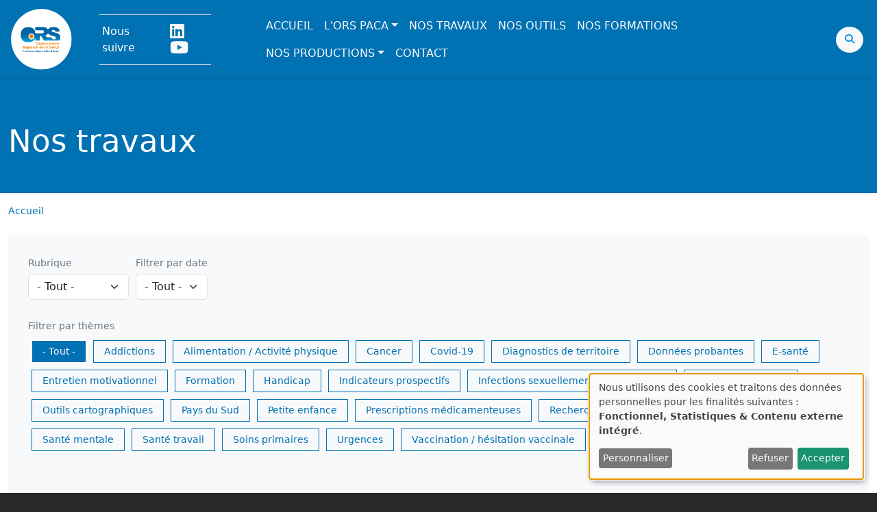

--- FILE ---
content_type: text/html; charset=UTF-8
request_url: http://www.orspaca.org/travaux?field_themes_tid=222
body_size: 12083
content:
<!DOCTYPE html>
<html lang="fr" dir="ltr">
  <head>
    <meta charset="utf-8" />
<noscript><style>form.antibot * :not(.antibot-message) { display: none !important; }</style>
</noscript><script async src="https://www.googletagmanager.com/gtag/js?id=G-DGGGPS7N2K"></script>
<script>window.dataLayer = window.dataLayer || [];function gtag(){dataLayer.push(arguments)};gtag("js", new Date());gtag("set", "developer_id.dMDhkMT", true);gtag("config", "G-DGGGPS7N2K", {"groups":"default","page_placeholder":"PLACEHOLDER_page_location"});</script>
<meta name="Generator" content="Drupal 10 (https://www.drupal.org)" />
<meta name="MobileOptimized" content="width" />
<meta name="HandheldFriendly" content="true" />
<meta name="viewport" content="width=device-width, initial-scale=1, shrink-to-fit=no" />
<meta http-equiv="x-ua-compatible" content="ie=edge" />
<link rel="icon" href="/sites/default/files/ors_0.ico" type="image/vnd.microsoft.icon" />

    <title>Nos travaux | ORS Paca</title>
    <link rel="stylesheet" media="all" href="/libraries/klaro/dist/klaro.min.css?t8ul71" />
<link rel="stylesheet" media="all" href="/modules/klaro/css/klaro-extend.css?t8ul71" />
<link rel="stylesheet" media="all" href="/core/modules/system/css/components/align.module.css?t8ul71" />
<link rel="stylesheet" media="all" href="/core/modules/system/css/components/fieldgroup.module.css?t8ul71" />
<link rel="stylesheet" media="all" href="/core/modules/system/css/components/container-inline.module.css?t8ul71" />
<link rel="stylesheet" media="all" href="/core/modules/system/css/components/clearfix.module.css?t8ul71" />
<link rel="stylesheet" media="all" href="/core/modules/system/css/components/details.module.css?t8ul71" />
<link rel="stylesheet" media="all" href="/core/modules/system/css/components/hidden.module.css?t8ul71" />
<link rel="stylesheet" media="all" href="/core/modules/system/css/components/item-list.module.css?t8ul71" />
<link rel="stylesheet" media="all" href="/core/modules/system/css/components/js.module.css?t8ul71" />
<link rel="stylesheet" media="all" href="/core/modules/system/css/components/nowrap.module.css?t8ul71" />
<link rel="stylesheet" media="all" href="/core/modules/system/css/components/position-container.module.css?t8ul71" />
<link rel="stylesheet" media="all" href="/core/modules/system/css/components/reset-appearance.module.css?t8ul71" />
<link rel="stylesheet" media="all" href="/core/modules/system/css/components/resize.module.css?t8ul71" />
<link rel="stylesheet" media="all" href="/core/modules/system/css/components/system-status-counter.css?t8ul71" />
<link rel="stylesheet" media="all" href="/core/modules/system/css/components/system-status-report-counters.css?t8ul71" />
<link rel="stylesheet" media="all" href="/core/modules/system/css/components/system-status-report-general-info.css?t8ul71" />
<link rel="stylesheet" media="all" href="/core/modules/system/css/components/tablesort.module.css?t8ul71" />
<link rel="stylesheet" media="all" href="/core/modules/views/css/views.module.css?t8ul71" />
<link rel="stylesheet" media="all" href="/modules/aosjs/lib/v2/aos.css?t8ul71" />
<link rel="stylesheet" media="all" href="/modules/better_exposed_filters/css/better_exposed_filters.css?t8ul71" />
<link rel="stylesheet" media="all" href="/modules/contrib/colorbox/styles/default/colorbox_style.css?t8ul71" />
<link rel="stylesheet" media="all" href="/libraries/fontawesome/css/all.min.css?t8ul71" />
<link rel="stylesheet" media="all" href="/themes/bootstrap_barrio/css/components/variables.css?t8ul71" />
<link rel="stylesheet" media="all" href="/themes/bootstrap_barrio/css/components/user.css?t8ul71" />
<link rel="stylesheet" media="all" href="/themes/bootstrap_barrio/css/components/progress.css?t8ul71" />
<link rel="stylesheet" media="all" href="//use.fontawesome.com/releases/v5.13.0/css/all.css" />
<link rel="stylesheet" media="all" href="/themes/bootstrap_barrio/css/components/form.css?t8ul71" />
<link rel="stylesheet" media="all" href="/themes/bootstrap_barrio/css/components/affix.css?t8ul71" />
<link rel="stylesheet" media="all" href="/themes/bootstrap_barrio/css/components/book.css?t8ul71" />
<link rel="stylesheet" media="all" href="/themes/bootstrap_barrio/css/components/contextual.css?t8ul71" />
<link rel="stylesheet" media="all" href="/themes/bootstrap_barrio/css/components/feed-icon.css?t8ul71" />
<link rel="stylesheet" media="all" href="/themes/bootstrap_barrio/css/components/field.css?t8ul71" />
<link rel="stylesheet" media="all" href="/themes/bootstrap_barrio/css/components/header.css?t8ul71" />
<link rel="stylesheet" media="all" href="/themes/bootstrap_barrio/css/components/help.css?t8ul71" />
<link rel="stylesheet" media="all" href="/themes/bootstrap_barrio/css/components/icons.css?t8ul71" />
<link rel="stylesheet" media="all" href="/themes/bootstrap_barrio/css/components/image-button.css?t8ul71" />
<link rel="stylesheet" media="all" href="/themes/bootstrap_barrio/css/components/item-list.css?t8ul71" />
<link rel="stylesheet" media="all" href="/themes/bootstrap_barrio/css/components/list-group.css?t8ul71" />
<link rel="stylesheet" media="all" href="/themes/bootstrap_barrio/css/components/media.css?t8ul71" />
<link rel="stylesheet" media="all" href="/themes/bootstrap_barrio/css/components/page.css?t8ul71" />
<link rel="stylesheet" media="all" href="/themes/bootstrap_barrio/css/components/search-form.css?t8ul71" />
<link rel="stylesheet" media="all" href="/themes/bootstrap_barrio/css/components/shortcut.css?t8ul71" />
<link rel="stylesheet" media="all" href="/themes/bootstrap_barrio/css/components/sidebar.css?t8ul71" />
<link rel="stylesheet" media="all" href="/themes/bootstrap_barrio/css/components/site-footer.css?t8ul71" />
<link rel="stylesheet" media="all" href="/themes/bootstrap_barrio/css/components/skip-link.css?t8ul71" />
<link rel="stylesheet" media="all" href="/themes/bootstrap_barrio/css/components/table.css?t8ul71" />
<link rel="stylesheet" media="all" href="/themes/bootstrap_barrio/css/components/tabledrag.css?t8ul71" />
<link rel="stylesheet" media="all" href="/themes/bootstrap_barrio/css/components/tableselect.css?t8ul71" />
<link rel="stylesheet" media="all" href="/themes/bootstrap_barrio/css/components/tablesort-indicator.css?t8ul71" />
<link rel="stylesheet" media="all" href="/themes/bootstrap_barrio/css/components/ui.widget.css?t8ul71" />
<link rel="stylesheet" media="all" href="/themes/bootstrap_barrio/css/components/tabs.css?t8ul71" />
<link rel="stylesheet" media="all" href="/themes/bootstrap_barrio/css/components/toolbar.css?t8ul71" />
<link rel="stylesheet" media="all" href="/themes/bootstrap_barrio/css/components/vertical-tabs.css?t8ul71" />
<link rel="stylesheet" media="all" href="/themes/bootstrap_barrio/css/components/views.css?t8ul71" />
<link rel="stylesheet" media="all" href="/themes/bootstrap_barrio/css/components/webform.css?t8ul71" />
<link rel="stylesheet" media="all" href="/themes/bootstrap_barrio/css/components/ui-dialog.css?t8ul71" />
<link rel="stylesheet" media="all" href="/themes/bootstrap_barrio/css/colors/messages/messages-white.css?t8ul71" />
<link rel="stylesheet" media="all" href="/core/../themes/bootstrap_barrio/components/breadcrumb/breadcrumb.css?t8ul71" />
<link rel="stylesheet" media="all" href="/core/../themes/bootstrap_barrio/components/menu_columns/menu_columns.css?t8ul71" />
<link rel="stylesheet" media="all" href="/core/../themes/bootstrap_barrio/components/menu_main/menu_main.css?t8ul71" />
<link rel="stylesheet" media="all" href="/libraries/bootstrap/dist/css/bootstrap.min.css?t8ul71" />
<link rel="stylesheet" media="all" href="/themes/custom/orspaca/css/style.css?t8ul71" />
<link rel="stylesheet" media="all" href="/themes/custom/orspaca/css/barrio-custom.css?t8ul71" />
<link rel="stylesheet" media="all" href="/themes/custom/orspaca/css/colors.css?t8ul71" />
<link rel="stylesheet" media="print" href="/themes/bootstrap_barrio/css/print.css?t8ul71" />

    <script src="/libraries/klaro/dist/klaro-no-translations-no-css.js?t8ul71" defer id="klaro-js"></script>

  </head>
  <body class="layout-one-sidebar layout-sidebar-second page-view-projets path-travaux">
    <a href="#main-content" class="visually-hidden-focusable">
      Aller au contenu principal
    </a>
    
      <div class="dialog-off-canvas-main-canvas" data-off-canvas-main-canvas>
    
<div id="page-wrapper">
  <div id="page">
    <header id="header" class="header" role="banner" aria-label="Entête du site">
                                <nav class="navbar px-3 navbar-expand-md" id="navbar-main">
                                  <a href="/" title="Accueil" rel="home" class="navbar-brand">
              <img src="/themes/custom/orspaca/logo.svg" alt="Accueil" class="img-fluid d-inline-block align-top" />
            
    </a>
    <div id="block-orspaca-noussuivreentete" class="border-top border-bottom p-1 mx-4 block-content-basic block block-block-content block-block-contented7e9161-b9b8-4bfd-b47e-6a17dfe81628">
  
    
      <div class="py-2 content">
      
            <div class="clearfix text-formatted field field--name-body field--type-text-with-summary field--label-hidden field__item"><div class="d-flex justify-content-between align-items-center"><div class="text-white me-2">Nous suivre</div><div><a class="link-light" href="https://www.linkedin.com/company/ors-provence-alpes-côte-d’azur" target="_blanck"><span class="d-inline-block mx-2"><i class="fa-brands fa-linkedin fa-xl"></i></span></a><a class="link-light" href="https://www.youtube.com/@orspaca" target="_blanck"><span class="d-inline-block ms-2"><i class="fa-brands fa-youtube fa-xl"></i></span></a></div></div></div>
      
    </div>
  </div>


                              <button class="navbar-toggler collapsed" type="button" data-bs-toggle="collapse" data-bs-target="#CollapsingNavbar" aria-controls="CollapsingNavbar" aria-expanded="false" aria-label="Toggle navigation"><span class="navbar-toggler-icon"></span></button>
                <div class="collapse navbar-collapse justify-content-end" id="CollapsingNavbar">
                                      <section class="region region-primary-menu">
    <nav role="navigation" aria-labelledby="block-orspaca-main-menu-menu" id="block-orspaca-main-menu" class="px-5 block block-menu navigation menu--main">
            
  <h2 class="visually-hidden" id="block-orspaca-main-menu-menu">Main navigation</h2>
  

        
              <ul class="clearfix nav navbar-nav" data-component-id="bootstrap_barrio:menu_main">
                    <li class="nav-item">
                          <a href="/" class="nav-link nav-link--" data-drupal-link-system-path="&lt;front&gt;">Accueil</a>
              </li>
                <li class="nav-item menu-item--expanded dropdown">
                          <a href="/lors-paca" class="nav-link dropdown-toggle nav-link--lors-paca" data-bs-toggle="dropdown" aria-expanded="false" aria-haspopup="true" data-drupal-link-system-path="node/5">L&#039;ORS PACA</a>
                        <ul class="dropdown-menu">
                    <li class="dropdown-item">
                          <a href="/apropos/qui-sommes-nous" class="nav-link--apropos-qui-sommes-nous" data-drupal-link-system-path="node/11">Qui sommes-nous ?</a>
              </li>
                <li class="dropdown-item">
                          <a href="/apropos/le-conseil-dadministration" class="nav-link--apropos-le-conseil-dadministration" data-drupal-link-system-path="node/10">Le Conseil d&#039;administration</a>
              </li>
                <li class="dropdown-item">
                          <a href="/apropos/le-bureau" class="nav-link--apropos-le-bureau" data-drupal-link-system-path="node/9">Le bureau</a>
              </li>
                <li class="dropdown-item">
                          <a href="/apropos/partenariats-institutionnels" class="nav-link--apropos-partenariats-institutionnels" data-drupal-link-system-path="node/1157">Partenariats institutionnels</a>
              </li>
                <li class="dropdown-item">
                          <a href="/apropos/partenariat-scientifique" class="nav-link--apropos-partenariat-scientifique" data-drupal-link-system-path="node/12">Partenariats scientifiques</a>
              </li>
                <li class="dropdown-item">
                          <a href="/apropos/les-equipes" class="nav-link--apropos-les-equipes" data-drupal-link-system-path="apropos/les-equipes">Les équipes</a>
              </li>
                <li class="dropdown-item">
                          <a href="/apropos/rapports-activite" class="nav-link--apropos-rapports-activite" data-drupal-link-system-path="apropos/rapports-activite">Rapports d&#039;activité</a>
              </li>
                <li class="dropdown-item">
                          <a href="/apropos/offres-emploi" class="nav-link--apropos-offres-emploi" data-drupal-link-system-path="apropos/offres-emploi">Offres d&#039;emploi</a>
              </li>
        </ul>
  
              </li>
                <li class="nav-item active">
                          <a href="/travaux" class="nav-link active nav-link--travaux" data-drupal-link-system-path="travaux">Nos travaux</a>
              </li>
                <li class="nav-item">
                          <a href="/nos-outils" class="nav-link nav-link--nos-outils" data-drupal-link-system-path="node/1160">Nos outils</a>
              </li>
                <li class="nav-item">
                          <a href="/formations" class="nav-link nav-link--formations" data-drupal-link-system-path="formations">Nos formations</a>
              </li>
                <li class="nav-item menu-item--expanded dropdown">
                          <a href="/productions" title="" class="nav-link dropdown-toggle nav-link--productions" data-bs-toggle="dropdown" aria-expanded="false" aria-haspopup="true" data-drupal-link-system-path="node/387">Nos productions</a>
                        <ul class="dropdown-menu">
                    <li class="dropdown-item">
                          <a href="/productions/publications-scientifiques" class="nav-link--productions-publications-scientifiques" data-drupal-link-system-path="productions/publications-scientifiques">Publications scientifiques</a>
              </li>
                <li class="dropdown-item">
                          <a href="/productions/communications" class="nav-link--productions-communications" data-drupal-link-system-path="productions/communications">Communications</a>
              </li>
                <li class="dropdown-item">
                          <a href="/productions/rapports" class="nav-link--productions-rapports" data-drupal-link-system-path="productions/rapports">Rapports</a>
              </li>
                <li class="dropdown-item">
                          <a href="/productions/tableaux-bord" class="nav-link--productions-tableaux-bord" data-drupal-link-system-path="productions/tableaux-bord">Tableaux de bord</a>
              </li>
        </ul>
  
              </li>
                <li class="nav-item">
                          <a href="/contact" class="nav-link nav-link--contact" data-drupal-link-system-path="contact">Contact</a>
              </li>
        </ul>
  



  </nav>

  </section>

                                      <div class="form-inline navbar-form justify-content-end">
                        <section class="row region region-header-form">
    <div class="search-block-form px-3 block block-search block-search-form-block" data-drupal-selector="search-block-form" id="block-orspaca-search-form" role="search">
  
    
  <!-- Button trigger modal -->

<button type="button" class="btn btn-light rounded-circle" data-bs-toggle="modal" data-bs-target="#searhModal">
  <i class="fa-solid fa-magnifying-glass fa-sm blue"></i>
</button>

<!-- Modal -->
<div class="modal fade" id="searhModal" tabindex="-1" aria-labelledby="exampleModalLabel" aria-hidden="true">
  <div class="modal-dialog modal-dialog-centered modal-xl">
    <div class="modal-content">
      <div class="modal-header">
        <h1 class="modal-title fs-5" id="exampleModalLabel">Rechercher sur le site</h1>
      </div>
      <div class="modal-body">
            <div class="content">
      <form action="/search/node" method="get" id="search-block-form" accept-charset="UTF-8" class="search-form search-block-form form-row">
  




        
  <div class="js-form-item js-form-type-search form-type-search js-form-item-keys form-item-keys form-no-label mb-3">
          <label for="edit-keys" class="visually-hidden">Rechercher</label>
                    <input title="Saisir les termes à rechercher." data-drupal-selector="edit-keys" type="search" id="edit-keys" name="keys" value="" size="15" maxlength="128" class="form-search form-control" />

                      </div>
<div data-drupal-selector="edit-actions" class="form-actions js-form-wrapper form-wrapper mb-3" id="edit-actions"><button data-drupal-selector="edit-submit" type="submit" id="edit-submit" value="Rechercher" class="button js-form-submit form-submit btn btn-primary">Rechercher</button>
</div>

</form>

    </div>
  
      </div>
      <div class="modal-footer">
        <button type="button" class="btn btn-secondary rounded-circle" data-bs-dismiss="modal">X</button>
      </div>
    </div>
  </div>
</div>
</div>

  </section>

                    </div>
                                                    </div>
                                                  </nav>
                  </header>
          <div class="highlighted">
        <aside class="container-xxl section clearfix" role="complementary">
            <section class="region region-highlighted">
    <div data-drupal-messages-fallback class="hidden"></div>
<div id="block-orspaca-page-title" class="block block-core block-page-title-block">
  
    
      <div class="content">
      
  <h1 class="title">Nos travaux</h1>


    </div>
  </div>

  </section>

        </aside>
      </div>
            <div id="main-wrapper" class="layout-main-wrapper clearfix">
              <div id="main" class="container-xxl">
            <div id="block-orspaca-breadcrumbs" class="py-2 block block-system block-system-breadcrumb-block">
  
    
      <div class="small content">
      
  <nav role="navigation" aria-label="breadcrumb" style="">
  <ol class="breadcrumb">
            <li class="breadcrumb-item">
        <a href="/">Accueil</a>
      </li>
        </ol>
</nav>


    </div>
  </div>


          <div class="row row-offcanvas row-offcanvas-left clearfix">
              <main class="main-content col" id="content" role="main">
                <section class="section">
                  <a href="#main-content" id="main-content" tabindex="-1"></a>
                    <section class="mb-5 region region-content">
    <div id="block-orspaca-system-main" class="block block-system block-system-main-block">
  
    
      <div class="content">
      <div class="views-element-container"><div class="view view-projets view-id-projets view-display-id-page_1 js-view-dom-id-75de90957872a39f1fcaaa51e0b57da6fb0c89126604997e9d407f9983d71d16">
  
    
        <div class="view-filters">
      
<form class="views-exposed-form bef-exposed-form" data-bef-auto-submit="" data-bef-auto-submit-delay="500" data-bef-auto-submit-minimum-length="3" data-bef-auto-submit-full-form="" data-drupal-selector="views-exposed-form-projets-page-1" action="/travaux" method="get" id="views-exposed-form-projets-page-1" accept-charset="UTF-8">
  <div class="d-flex flex-wrap">
  





  <div class="js-form-item js-form-type-select form-type-select js-form-item-field-rubrique-target-id form-item-field-rubrique-target-id mb-3">
          <label for="edit-field-rubrique-target-id">Rubrique</label>
                    
<select data-drupal-selector="edit-field-rubrique-target-id" id="edit-field-rubrique-target-id" name="field_rubrique_target_id" class="form-select"><option value="All" selected="selected">- Tout -</option><option value="224">Recherche</option><option value="83">Observation</option></select>
                      </div>






  <div class="js-form-item js-form-type-select form-type-select js-form-item-field-periode-value form-item-field-periode-value mb-3">
          <label for="edit-field-periode-value">Filtrer par date</label>
                    
<select data-drupal-selector="edit-field-periode-value" id="edit-field-periode-value" name="field_periode_value" class="form-select"><option value="All" selected="selected">- Tout -</option><option value="1">2019</option><option value="2">2020</option><option value="3">2021</option><option value="4">2022</option><option value="5">2023</option><option value="6">2024</option><option value="7">2025</option></select>
                      </div>






  <div class="js-form-item js-form-type-select form-type-select js-form-item-field-themes-target-id form-item-field-themes-target-id mb-3">
          <label for="edit-field-themes-target-id">Filtrer par thèmes</label>
                      <input type="hidden" name="field_themes_target_id" value="All" id="edit-field_themes_target_id" />
<div data-drupal-selector="edit-field-themes-target-id" id="edit-field-themes-target-id" class="bef-links" data-name="field_themes_target_id">
                  <ul>

<li><a href="http://www.orspaca.org/travaux?field_themes_tid=222" id="edit-field-themes-target-id-all" name="field_themes_target_id[All]" class="bef-link edit-field-themes-target-id--2 bef-link--selected">- Tout -</a>

                    
<li><a href="http://www.orspaca.org/travaux?field_themes_tid=222&amp;field_themes_target_id=248" id="edit-field-themes-target-id-248" name="field_themes_target_id[248]" class="bef-link edit-field-themes-target-id--3">Addictions</a>

                    
<li><a href="http://www.orspaca.org/travaux?field_themes_tid=222&amp;field_themes_target_id=236" id="edit-field-themes-target-id-236" name="field_themes_target_id[236]" class="bef-link edit-field-themes-target-id--4">Alimentation / Activité physique</a>

                    
<li><a href="http://www.orspaca.org/travaux?field_themes_tid=222&amp;field_themes_target_id=250" id="edit-field-themes-target-id-250" name="field_themes_target_id[250]" class="bef-link edit-field-themes-target-id--5">Cancer</a>

                    
<li><a href="http://www.orspaca.org/travaux?field_themes_tid=222&amp;field_themes_target_id=221" id="edit-field-themes-target-id-221" name="field_themes_target_id[221]" class="bef-link edit-field-themes-target-id--6">Covid-19</a>

                    
<li><a href="http://www.orspaca.org/travaux?field_themes_tid=222&amp;field_themes_target_id=206" id="edit-field-themes-target-id-206" name="field_themes_target_id[206]" class="bef-link edit-field-themes-target-id--7">Diagnostics de territoire</a>

                    
<li><a href="http://www.orspaca.org/travaux?field_themes_tid=222&amp;field_themes_target_id=223" id="edit-field-themes-target-id-223" name="field_themes_target_id[223]" class="bef-link edit-field-themes-target-id--8">Données probantes</a>

                    
<li><a href="http://www.orspaca.org/travaux?field_themes_tid=222&amp;field_themes_target_id=238" id="edit-field-themes-target-id-238" name="field_themes_target_id[238]" class="bef-link edit-field-themes-target-id--9">E-santé</a>

                    
<li><a href="http://www.orspaca.org/travaux?field_themes_tid=222&amp;field_themes_target_id=237" id="edit-field-themes-target-id-237" name="field_themes_target_id[237]" class="bef-link edit-field-themes-target-id--10">Entretien motivationnel</a>

                    
<li><a href="http://www.orspaca.org/travaux?field_themes_tid=222&amp;field_themes_target_id=246" id="edit-field-themes-target-id-246" name="field_themes_target_id[246]" class="bef-link edit-field-themes-target-id--11">Formation</a>

                    
<li><a href="http://www.orspaca.org/travaux?field_themes_tid=222&amp;field_themes_target_id=247" id="edit-field-themes-target-id-247" name="field_themes_target_id[247]" class="bef-link edit-field-themes-target-id--12">Handicap</a>

                    
<li><a href="http://www.orspaca.org/travaux?field_themes_tid=222&amp;field_themes_target_id=207" id="edit-field-themes-target-id-207" name="field_themes_target_id[207]" class="bef-link edit-field-themes-target-id--13">Indicateurs prospectifs</a>

                    
<li><a href="http://www.orspaca.org/travaux?field_themes_tid=222&amp;field_themes_target_id=241" id="edit-field-themes-target-id-241" name="field_themes_target_id[241]" class="bef-link edit-field-themes-target-id--14">Infections sexuellement transmissibles</a>

                    
<li><a href="http://www.orspaca.org/travaux?field_themes_tid=222&amp;field_themes_target_id=212" id="edit-field-themes-target-id-212" name="field_themes_target_id[212]" class="bef-link edit-field-themes-target-id--15">Jeunes et étudiants</a>

                    
<li><a href="http://www.orspaca.org/travaux?field_themes_tid=222&amp;field_themes_target_id=205" id="edit-field-themes-target-id-205" name="field_themes_target_id[205]" class="bef-link edit-field-themes-target-id--16">Outils cartographiques</a>

                    
<li><a href="http://www.orspaca.org/travaux?field_themes_tid=222&amp;field_themes_target_id=242" id="edit-field-themes-target-id-242" name="field_themes_target_id[242]" class="bef-link edit-field-themes-target-id--17">Pays du Sud</a>

                    
<li><a href="http://www.orspaca.org/travaux?field_themes_tid=222&amp;field_themes_target_id=211" id="edit-field-themes-target-id-211" name="field_themes_target_id[211]" class="bef-link edit-field-themes-target-id--18">Petite enfance</a>

                    
<li><a href="http://www.orspaca.org/travaux?field_themes_tid=222&amp;field_themes_target_id=243" id="edit-field-themes-target-id-243" name="field_themes_target_id[243]" class="bef-link edit-field-themes-target-id--19">Prescriptions médicamenteuses</a>

                    
<li><a href="http://www.orspaca.org/travaux?field_themes_tid=222&amp;field_themes_target_id=244" id="edit-field-themes-target-id-244" name="field_themes_target_id[244]" class="bef-link edit-field-themes-target-id--20">Recherche interventionnelle</a>

                    
<li><a href="http://www.orspaca.org/travaux?field_themes_tid=222&amp;field_themes_target_id=208" id="edit-field-themes-target-id-208" name="field_themes_target_id[208]" class="bef-link edit-field-themes-target-id--21">Santé environnement</a>

                    
<li><a href="http://www.orspaca.org/travaux?field_themes_tid=222&amp;field_themes_target_id=254" id="edit-field-themes-target-id-254" name="field_themes_target_id[254]" class="bef-link edit-field-themes-target-id--22">Santé mentale</a>

                    
<li><a href="http://www.orspaca.org/travaux?field_themes_tid=222&amp;field_themes_target_id=209" id="edit-field-themes-target-id-209" name="field_themes_target_id[209]" class="bef-link edit-field-themes-target-id--23">Santé travail</a>

                    
<li><a href="http://www.orspaca.org/travaux?field_themes_tid=222&amp;field_themes_target_id=222" id="edit-field-themes-target-id-222" name="field_themes_target_id[222]" class="bef-link edit-field-themes-target-id--24">Soins primaires</a>

                    
<li><a href="http://www.orspaca.org/travaux?field_themes_tid=222&amp;field_themes_target_id=210" id="edit-field-themes-target-id-210" name="field_themes_target_id[210]" class="bef-link edit-field-themes-target-id--25">Urgences</a>

                    
<li><a href="http://www.orspaca.org/travaux?field_themes_tid=222&amp;field_themes_target_id=245" id="edit-field-themes-target-id-245" name="field_themes_target_id[245]" class="bef-link edit-field-themes-target-id--26">Vaccination / hésitation vaccinale</a>

                    
<li><a href="http://www.orspaca.org/travaux?field_themes_tid=222&amp;field_themes_target_id=213" id="edit-field-themes-target-id-213" name="field_themes_target_id[213]" class="bef-link edit-field-themes-target-id--27">Vieillissement</a>

                    
<li><a href="http://www.orspaca.org/travaux?field_themes_tid=222&amp;field_themes_target_id=249" id="edit-field-themes-target-id-249" name="field_themes_target_id[249]" class="bef-link edit-field-themes-target-id--28">VIH / Hépatites</a>

        </li></ul>
        </div>

                      </div>
<div data-drupal-selector="edit-actions" class="form-actions js-form-wrapper form-wrapper mb-3" id="edit-actions"><button data-bef-auto-submit-click="" class="js-hide button js-form-submit form-submit btn btn-primary" data-drupal-selector="edit-submit-projets" type="submit" id="edit-submit-projets" value="Appliquer">Appliquer</button>
</div>

</div>

</form>

    </div>
    
      <div class="view-content row">
      <div id="views-bootstrap-projets-page-1"  class="grid mx-0 views-view-grid row">
          <div class="pb-3 mb-3 col-12 col-sm-6 col-md-4 col-lg-3 col-xl-3 col-xxl-3"><div class="card rounded-0 h-100 projet">
<img class="card-img-top p-2 w-50" src="">
  <div class="card-body">
<div class="badge rounded-0 fw-light text-white label-224">Recherche</div>
<div class="badge rounded-0 fw-light text-white bg-blue"><time datetime="2025-01-01T12:00:00Z" class="datetime">2025</time>
 - <time datetime="2029-01-31T12:00:00Z" class="datetime">2029</time>
</div>
    <a href="/recherche/panel-dobservation-des-pratiques-et-des-conditions-dexercice-en-medecine-generale-5e" class="stretched-link"><h5 class="card-title">Panel d’observation des pratiques et des conditions d’exercice en médecine générale- 5e édition</h5></a>
    <p class="card-text small">Le panel 4 d’observation des pratiques et des conditions d’exercice en médecine générale a été renouvelé sous la forme d’un panel 5. La Direction de la Recherche des Etudes, de l’Evaluation et des Statistiques (DREES) anime le dispositif. Dans le contexte…</p>
  </div>
<div class="card-footer bg-transparent border-0 p-3"><div class="p-2 mb-1 rounded-pill badge bg-gray fw-normal text-secondary">Recherche interventionnelle</div>&nbsp;<div class="p-2 mb-1 rounded-pill badge bg-gray fw-normal text-secondary">Données probantes</div></div>
</div></div>
          <div class="pb-3 mb-3 col-12 col-sm-6 col-md-4 col-lg-3 col-xl-3 col-xxl-3"><div class="card rounded-0 h-100 projet">
<img class="card-img-top p-2 w-50" src="">
  <div class="card-body">
<div class="badge rounded-0 fw-light text-white label-224">Recherche</div>
<div class="badge rounded-0 fw-light text-white bg-blue"><time datetime="2024-01-01T12:00:00Z" class="datetime">2024</time>
 - <time datetime="2029-01-31T12:00:00Z" class="datetime">2029</time>
</div>
    <a href="/recherche/evaluation-du-risque-demergence-de-la-fievre-hemorragique-de-crimee-congo-dans-le-sud-de" class="stretched-link"><h5 class="card-title">Evaluation du risque d&#039;émergence de la fièvre hémorragique de Crimée-Congo dans le sud de la France</h5></a>
    <p class="card-text small">Les changements climatiques (voire globaux) avec leurs répercussions sur les écosystèmes au sens large et les pratiques, ainsi que l’émergence de nouvelles zoonoses, sont maintenant considérés comme inévitables. Les nouvelles incursions d'agents pathogènes…</p>
  </div>
<div class="card-footer bg-transparent border-0 p-3"><div class="p-2 mb-1 rounded-pill badge bg-gray fw-normal text-secondary">Santé environnement</div></div>
</div></div>
          <div class="pb-3 mb-3 col-12 col-sm-6 col-md-4 col-lg-3 col-xl-3 col-xxl-3"><div class="card rounded-0 h-100 projet">
<img class="card-img-top p-2 w-50" src="">
  <div class="card-body">
<div class="badge rounded-0 fw-light text-white label-224">Recherche</div>
<div class="badge rounded-0 fw-light text-white bg-blue"><time datetime="2025-01-01T12:00:00Z" class="datetime">2025</time>
 - <time datetime="2028-01-31T12:00:00Z" class="datetime">2028</time>
</div>
    <a href="/recherche/traitement-universel-du-virus-de-lhepatite-b-vhb-versus-traitement-antiviral-cible-pour" class="stretched-link"><h5 class="card-title">Traitement universel du virus de l’hépatite B (VHB) versus traitement antiviral cible pour prévenir la transmission de la mère à l&#039;enfant : essai de non-infériorité randomisé en grappes dans plusieurs pays</h5></a>
    <p class="card-text small">En Afrique subsaharienne et en Asie du Sud-Est, la transmission de la mère à l’enfant du VHB représente la principale voie de contamination, contribuant à la persistance du virus dans la population. Si la prophylaxie antivirale péripartum (PAP) par ténofovir…</p>
  </div>
<div class="card-footer bg-transparent border-0 p-3"><div class="p-2 mb-1 rounded-pill badge bg-gray fw-normal text-secondary">VIH / Hépatites</div>&nbsp;<div class="p-2 mb-1 rounded-pill badge bg-gray fw-normal text-secondary">Pays du Sud</div></div>
</div></div>
          <div class="pb-3 mb-3 col-12 col-sm-6 col-md-4 col-lg-3 col-xl-3 col-xxl-3"><div class="card rounded-0 h-100 projet">
<img class="card-img-top p-2 w-50" src="">
  <div class="card-body">
<div class="badge rounded-0 fw-light text-white label-83">Observation</div>
<div class="badge rounded-0 fw-light text-white bg-blue"><time datetime="2025-01-01T12:00:00Z" class="datetime">2025</time>
 - <time datetime="2028-01-31T12:00:00Z" class="datetime">2028</time>
</div>
    <a href="/observation/eval-mater-animation-regionale-du-deploiement-du-bilan-de-sante-et-amelioration-de-la" class="stretched-link"><h5 class="card-title">Eval Mater - Animation régionale du déploiement du bilan de santé et amélioration de la qualité des pratiques pour sa mise en œuvre</h5></a>
    <p class="card-text small">L’ORS, chargé de la coordination scientifique du bilan de santé dans les écoles maternelles de la région (Eval Mater) depuis 2000, poursuit l’animation autour de ce projet.
Lors des échanges avec les ambassadeurs (16 professionnels de santé des différents…</p>
  </div>
<div class="card-footer bg-transparent border-0 p-3"><div class="p-2 mb-1 rounded-pill badge bg-gray fw-normal text-secondary">Petite enfance</div></div>
</div></div>
          <div class="pb-3 mb-3 col-12 col-sm-6 col-md-4 col-lg-3 col-xl-3 col-xxl-3"><div class="card rounded-0 h-100 projet">
<img class="card-img-top p-2 w-50" src="">
  <div class="card-body">
<div class="badge rounded-0 fw-light text-white label-224">Recherche</div>
<div class="badge rounded-0 fw-light text-white bg-blue"><time datetime="2025-01-01T12:00:00Z" class="datetime">2025</time>
 - <time datetime="2028-01-31T12:00:00Z" class="datetime">2028</time>
</div>
    <a href="/recherche/la-dengue-en-afrique-subsaharienne-surveillance-integree-fardeau-de-la-maladie-diagnostic" class="stretched-link"><h5 class="card-title">La dengue en Afrique subsaharienne : surveillance intégrée, fardeau de la maladie, diagnostic et prise en charge</h5></a>
    <p class="card-text small">La dengue, une maladie virale transmise par les moustiques Aedes, représente un défi sanitaire mondial croissant. En 2023, plus de 80 pays ont signalé un nombre sans précédent de plus de 6,5 millions de cas de dengue et plus de 7 300 décès liés à cette…</p>
  </div>
<div class="card-footer bg-transparent border-0 p-3"><div class="p-2 mb-1 rounded-pill badge bg-gray fw-normal text-secondary">Pays du Sud</div></div>
</div></div>
          <div class="pb-3 mb-3 col-12 col-sm-6 col-md-4 col-lg-3 col-xl-3 col-xxl-3"><div class="card rounded-0 h-100 projet">
<img class="card-img-top p-2 w-50" src="">
  <div class="card-body">
<div class="badge rounded-0 fw-light text-white label-224">Recherche</div>
<div class="badge rounded-0 fw-light text-white bg-blue"><time datetime="2024-01-01T12:00:00Z" class="datetime">2024</time>
 - <time datetime="2028-01-31T12:00:00Z" class="datetime">2028</time>
</div>
    <a href="/recherche/analyse-conjointe-de-limage-publique-de-la-recherche-clinique-et-des-attitudes-du-public" class="stretched-link"><h5 class="card-title">Analyse conjointe de l’image publique de la recherche clinique et des attitudes du public envers elle</h5></a>
    <p class="card-text small">Depuis les années 1990, les controverses publiques portant sur les sujets de santé se multiplient, notamment autour de l’organisation de la recherche clinique et des connaissances qui en sont issues. Une forte défiance du public est constatée à l’égard des…</p>
  </div>
<div class="card-footer bg-transparent border-0 p-3"><div class="p-2 mb-1 rounded-pill badge bg-gray fw-normal text-secondary">Vaccination / hésitation vaccinale</div></div>
</div></div>
          <div class="pb-3 mb-3 col-12 col-sm-6 col-md-4 col-lg-3 col-xl-3 col-xxl-3"><div class="card rounded-0 h-100 projet">
<img class="card-img-top p-2 w-50" src="">
  <div class="card-body">
<div class="badge rounded-0 fw-light text-white label-224">Recherche</div>
<div class="badge rounded-0 fw-light text-white bg-blue"><time datetime="2024-01-01T12:00:00Z" class="datetime">2024</time>
 - <time datetime="2028-01-31T12:00:00Z" class="datetime">2028</time>
</div>
    <a href="/recherche/hepat-b-une-cohorte-prospective-nationale-francaise-de-patients-avec-une-infection" class="stretched-link"><h5 class="card-title">HEPAT-B : une cohorte prospective nationale française de patients avec une infection chronique par le virus de l&#039;hépatite B</h5></a>
    <p class="card-text small">L’hépatite B reste en 2023 un problème majeur de santé publique, malgré une vaccination efficace. En 2019, environ 296 millions de personnes dans le monde vivaient avec le virus B (VHB) et cette infection entraîne plus de 820 000 décès par an liés à la…</p>
  </div>
<div class="card-footer bg-transparent border-0 p-3"><div class="p-2 mb-1 rounded-pill badge bg-gray fw-normal text-secondary">VIH / Hépatites</div></div>
</div></div>
          <div class="pb-3 mb-3 col-12 col-sm-6 col-md-4 col-lg-3 col-xl-3 col-xxl-3"><div class="card rounded-0 h-100 projet">
<img class="card-img-top p-2 w-50" src="">
  <div class="card-body">
<div class="badge rounded-0 fw-light text-white label-224">Recherche</div>
<div class="badge rounded-0 fw-light text-white bg-blue"><time datetime="2025-01-01T12:00:00Z" class="datetime">2025</time>
 - <time datetime="2027-01-31T12:00:00Z" class="datetime">2027</time>
</div>
    <a href="/recherche/exploitations-regionales-du-panel-5-de-medecins-generalistes-de-ville-en-provence-alpes" class="stretched-link"><h5 class="card-title">Exploitations régionales du panel 5 de médecins généralistes de ville en Provence-Alpes-Côte-d’Azur</h5></a>
    <p class="card-text small">Dans un contexte de baisse de la démographie médicale et d’augmentation des besoins de santé, il est nécessaire de mieux connaître les pratiques et les conditions d’exercice des médecins généralistes (MG) libéraux, qui sont en première ligne du recours aux…</p>
  </div>
<div class="card-footer bg-transparent border-0 p-3"><div class="p-2 mb-1 rounded-pill badge bg-gray fw-normal text-secondary">Soins primaires</div></div>
</div></div>
          <div class="pb-3 mb-3 col-12 col-sm-6 col-md-4 col-lg-3 col-xl-3 col-xxl-3"><div class="card rounded-0 h-100 projet">
<img class="card-img-top p-2 w-50" src="//orspaca.org/sites/default/files/mcp.png
          


">
  <div class="card-body">
<div class="badge rounded-0 fw-light text-white label-83">Observation</div>
<div class="badge rounded-0 fw-light text-white bg-blue"><time datetime="2024-01-01T12:00:00Z" class="datetime">2024</time>
 - <time datetime="2027-01-31T12:00:00Z" class="datetime">2027</time>
</div>
    <a href="/observation/programme-de-surveillance-des-maladies-caractere-professionnel-en-region-provence-alpes" class="stretched-link"><h5 class="card-title">Programme de surveillance des maladies à caractère professionnel en région Provence-Alpes-Côte d&#039;Azur</h5></a>
    <p class="card-text small">Les maladies à caractère professionnel (MCP) sont définies comme les maladies ou symptômes susceptibles d’être d’origine professionnelle et n’ayant pas fait l’objet d’une réparation par les régimes de Sécurité sociale. Depuis 2007, Santé publique France, en…</p>
  </div>
<div class="card-footer bg-transparent border-0 p-3"><div class="p-2 mb-1 rounded-pill badge bg-gray fw-normal text-secondary">Santé travail</div>&nbsp;<div class="p-2 mb-1 rounded-pill badge bg-gray fw-normal text-secondary">Santé mentale</div></div>
</div></div>
          <div class="pb-3 mb-3 col-12 col-sm-6 col-md-4 col-lg-3 col-xl-3 col-xxl-3"><div class="card rounded-0 h-100 projet">
<img class="card-img-top p-2 w-50" src="">
  <div class="card-body">
<div class="badge rounded-0 fw-light text-white label-224">Recherche</div>
<div class="badge rounded-0 fw-light text-white bg-blue"><time datetime="2018-01-01T12:00:00Z" class="datetime">2018</time>
 - <time datetime="2027-01-31T12:00:00Z" class="datetime">2027</time>
</div>
    <a href="/recherche/efficacite-dinterventions-de-notification-aux-partenaires-aupres-dhommes-ayant-des" class="stretched-link"><h5 class="card-title">Efficacité d&#039;interventions de &quot;notification aux partenaires&quot; auprès d’hommes ayant des relations sexuelles avec des hommes découvrant leur séropositivité VIH en France : une étude interventionnelle randomisée</h5></a>
    <p class="card-text small">Le contexte du VIH a radicalement changé ces deux dernières décennies avec l'accès à des traitements hautement efficaces et bien tolérés et l'élargissement des méthodes de prévention avec notamment le TasP (traitement comme prévention). Il devient donc urgent…</p>
  </div>
<div class="card-footer bg-transparent border-0 p-3"><div class="p-2 mb-1 rounded-pill badge bg-gray fw-normal text-secondary">VIH / Hépatites</div></div>
</div></div>
          <div class="pb-3 mb-3 col-12 col-sm-6 col-md-4 col-lg-3 col-xl-3 col-xxl-3"><div class="card rounded-0 h-100 projet">
<img class="card-img-top p-2 w-50" src="">
  <div class="card-body">
<div class="badge rounded-0 fw-light text-white label-224">Recherche</div>
<div class="badge rounded-0 fw-light text-white bg-blue"><time datetime="2024-01-01T12:00:00Z" class="datetime">2024</time>
 - <time datetime="2026-01-31T12:00:00Z" class="datetime">2026</time>
</div>
    <a href="/recherche/ameliorer-lacceptabilite-et-laccessibilite-des-contre-mesures-preventives-dont-les" class="stretched-link"><h5 class="card-title">Améliorer l&#039;acceptabilité et l&#039;accessibilité des Contre-Mesures préventives dont les vaccins lors d&#039;émergences Épidémiques</h5></a>
    <p class="card-text small">Le contrôle de l'émergence de la Covid-19 en Europe et en France a été obtenu en combinant une réduction initiale de la transmission par des politiques de confinement, de rigueur variable et, un an plus tard, une forte incitation à la vaccination contre la…</p>
  </div>
<div class="card-footer bg-transparent border-0 p-3"><div class="p-2 mb-1 rounded-pill badge bg-gray fw-normal text-secondary">Vaccination / hésitation vaccinale</div>&nbsp;<div class="p-2 mb-1 rounded-pill badge bg-gray fw-normal text-secondary">Recherche interventionnelle</div></div>
</div></div>
          <div class="pb-3 mb-3 col-12 col-sm-6 col-md-4 col-lg-3 col-xl-3 col-xxl-3"><div class="card rounded-0 h-100 projet">
<img class="card-img-top p-2 w-50" src="">
  <div class="card-body">
<div class="badge rounded-0 fw-light text-white label-224">Recherche</div>
<div class="badge rounded-0 fw-light text-white bg-blue"><time datetime="2025-01-01T12:00:00Z" class="datetime">2025</time>
 - <time datetime="2026-01-31T12:00:00Z" class="datetime">2026</time>
</div>
    <a href="/recherche/ameliorer-lacceptabilite-et-laccessibilite-des-contre-mesures-preventives-dont-les-0" class="stretched-link"><h5 class="card-title">Améliorer l&#039;acceptabilité et l&#039;accessibilité des Contre-Mesures préventives dont les vaccins lors d&#039;émergences Épidémiques : volet2, étudier les préférences des populations</h5></a>
    <p class="card-text small">Le contrôle de l'émergence de la Covid-19 en Europe et en France a été obtenu en combinant une réduction initiale de la transmission par des politiques de confinement, de rigueur variable et, un an plus tard, une forte incitation à la vaccination contre la…</p>
  </div>
<div class="card-footer bg-transparent border-0 p-3"><div class="p-2 mb-1 rounded-pill badge bg-gray fw-normal text-secondary">Vaccination / hésitation vaccinale</div>&nbsp;<div class="p-2 mb-1 rounded-pill badge bg-gray fw-normal text-secondary">Recherche interventionnelle</div></div>
</div></div>
    </div>

    </div>
  
        <nav aria-label="pagination-heading">
    <h4 id="pagination-heading" class="visually-hidden">Pagination</h4>
    <ul class="pagination js-pager__items">
                                                        <li class="page-item active">
                      <span class="page-link">1</span>
                  </li>
              <li class="page-item ">
                      <a href="?field_themes_tid=222&amp;page=1" title="" class="page-link">2</a>
                  </li>
              <li class="page-item ">
                      <a href="?field_themes_tid=222&amp;page=2" title="" class="page-link">3</a>
                  </li>
              <li class="page-item ">
                      <a href="?field_themes_tid=222&amp;page=3" title="" class="page-link">4</a>
                  </li>
                          <li class="page-item" role="presentation"><span class="page-link">&hellip;</span></li>
                          <li class="page-item">
          <a href="?field_themes_tid=222&amp;page=1" title="Aller à la page suivante" rel="next" class="page-link">
            <span aria-hidden="true">››</span>
            <span class="visually-hidden">Page suivante</span>
          </a>
        </li>
                          <li class="page-item">
          <a href="?field_themes_tid=222&amp;page=13" title="Aller à la dernière page" class="page-link">
            <span aria-hidden="true">Dernier »</span>
            <span class="visually-hidden">Dernière page</span>
          </a>
        </li>
          </ul>
  </nav>

          </div>
</div>

    </div>
  </div>

  </section>

                </section>
              </main>
                                  </div>
        </div>
          </div>
        <footer class="site-footer">
              <div class="container-xxl">
                                <div class="site-footer__bottom">
                <section class="row region region-footer-fifth">
    <div id="block-orspaca-block-6" class="col-md-9 px-3 block-content-basic block block-block-content block-block-content19bbadc1-2f06-4387-b41a-089d247b0ab3">
  
    
      <div class="content">
      
            <div class="clearfix text-formatted field field--name-body field--type-text-with-summary field--label-hidden field__item"><p>© 2017 ORS PACA | <a href="/credits-et-mentions-legales">Crédits &amp; mentions légales</a> | <a href="/politique-de-confidentialite">Politique de confidentialité</a></p></div>
      
    </div>
  </div>
<nav role="navigation" aria-labelledby="block-orspaca-account-menu-menu" id="block-orspaca-account-menu" class="col-md-3 text-white block block-menu navigation menu--account">
            
  <h2 class="visually-hidden" id="block-orspaca-account-menu-menu">User account menu</h2>
  

        
              <ul class="clearfix nav flex-row" data-component-id="bootstrap_barrio:menu_columns">
                    <li class="nav-item">
                <a href="/user/login" class="nav-link nav-link--user-login" data-drupal-link-system-path="user/login">Se connecter</a>
              </li>
        </ul>
  



  </nav>

  </section>

            </div>
                  </div>
          </footer>
  </div>
</div>

  </div>

    
    <script type="application/json" data-drupal-selector="drupal-settings-json">{"path":{"baseUrl":"\/","pathPrefix":"","currentPath":"travaux","currentPathIsAdmin":false,"isFront":false,"currentLanguage":"fr","currentQuery":{"field_themes_tid":"222"}},"pluralDelimiter":"\u0003","suppressDeprecationErrors":true,"aosjs":{"version":"v2","library":"aos","elements":{"1":{"selector":".zoom-in","animation":"zoom-in","offset":"120","delay":"0","duration":"800","easing":"ease","anchorPlacement":"top-bottom","anchor":"","once":0,"mirror":0},"2":{"selector":".slide-left","animation":"slide-left","offset":"120","delay":"0","duration":"800","easing":"ease","anchorPlacement":"top-bottom","anchor":"","once":0,"mirror":0},"3":{"selector":".slide-right","animation":"slide-right","offset":"120","delay":"0","duration":"800","easing":"ease","anchorPlacement":"top-bottom","anchor":"","once":0,"mirror":0}},"additional":{"disable":"false","startEvent":"DOMContentLoaded","initClassName":"aos-init","animatedClassName":"aos-animate","useClassNames":0,"disableMutationObserver":0,"debounceDelay":"50","throttleDelay":"99"}},"user":{"roles":["anonymous"],"uid":0,"hasGeoclipAccess":false,"permissionsHash":"58de0ab371a30be111eca1d3e18884284bb14498f1d0770fff2627ed30621546"},"google_analytics":{"account":"G-DGGGPS7N2K","trackOutbound":true,"trackMailto":true,"trackTel":true,"trackDownload":true,"trackDownloadExtensions":"7z|aac|arc|arj|asf|asx|avi|bin|csv|doc(x|m)?|dot(x|m)?|exe|flv|gif|gz|gzip|hqx|jar|jpe?g|js|mp(2|3|4|e?g)|mov(ie)?|msi|msp|pdf|phps|png|ppt(x|m)?|pot(x|m)?|pps(x|m)?|ppam|sld(x|m)?|thmx|qtm?|ra(m|r)?|sea|sit|tar|tgz|torrent|txt|wav|wma|wmv|wpd|xls(x|m|b)?|xlt(x|m)|xlam|xml|z|zip","trackColorbox":true},"klaro":{"config":{"elementId":"klaro","storageMethod":"cookie","cookieName":"klaro","cookieExpiresAfterDays":180,"cookieDomain":"","groupByPurpose":true,"acceptAll":true,"hideDeclineAll":false,"hideLearnMore":false,"learnMoreAsButton":true,"additionalClass":" hide-consent-dialog-title learn-more-as-button klaro-theme-orspaca","htmlTexts":false,"autoFocus":true,"privacyPolicy":"\/politique-de-confidentialite","lang":"fr","services":[{"name":"cms","default":true,"title":"Fonctionnel","description":"Stocker des donn\u00e9es (par exemple, un cookie pour la session utilisateur) dans votre navigateur (n\u00e9cessaire pour utiliser ce site Web).","purposes":["cms"],"callbackCode":"","cookies":[["^[SESS|SSESS]","",""]],"required":true,"optOut":false,"onlyOnce":false,"contextualConsentOnly":false,"contextualConsentText":"","wrapperIdentifier":[],"translations":{"fr":{"title":"Fonctionnel"}}},{"name":"klaro","default":true,"title":"Gestionnaire de consentement","description":"Le gestionnaire de cookies et de consentement Klaro! enregistre votre statut de consentement dans le navigateur.","purposes":["cms"],"callbackCode":"","cookies":[["klaro","",""]],"required":true,"optOut":false,"onlyOnce":false,"contextualConsentOnly":false,"contextualConsentText":"","wrapperIdentifier":[],"translations":{"fr":{"title":"Gestionnaire de consentement"}}},{"name":"ga","default":true,"title":"Google Analytics","description":"Assure le suivi des visites du site web en tant que service.","purposes":["analytics"],"callbackCode":"","cookies":[["^_ga(_.*)?","",""],["^_gid","",""],["^IDE","",""]],"required":false,"optOut":false,"onlyOnce":false,"contextualConsentOnly":false,"contextualConsentText":"","wrapperIdentifier":[],"translations":{"fr":{"title":"Google Analytics"}}},{"name":"youtube","default":false,"title":"YouTube","description":"YouTube est une plateforme de partage de vid\u00e9os en ligne appartenant \u00e0 Google.","purposes":["external_content"],"callbackCode":"","cookies":[],"required":false,"optOut":false,"onlyOnce":false,"contextualConsentOnly":false,"contextualConsentText":"","wrapperIdentifier":[],"translations":{"fr":{"title":"YouTube"}}},{"name":"vimeo","default":false,"title":"Vimeo","description":"Vimeo est une plateforme de partage de vid\u00e9os de Vimeo, LLC (USA).","purposes":["external_content"],"callbackCode":"","cookies":[],"required":false,"optOut":false,"onlyOnce":false,"contextualConsentOnly":false,"contextualConsentText":"","wrapperIdentifier":[],"translations":{"fr":{"title":"Vimeo"}}},{"name":"linkedin","default":false,"title":"LinkedIn","description":"Linkedin est une plateforme de m\u00e9dias sociaux de Linkedin, Inc (USA), filiale de Microsoft Corp. (USA).","purposes":["external_content"],"callbackCode":"","cookies":[],"required":false,"optOut":false,"onlyOnce":false,"contextualConsentOnly":false,"contextualConsentText":"","wrapperIdentifier":[],"translations":{"fr":{"title":"LinkedIn"}}},{"name":"x","default":false,"title":"X","description":"X (anciennement Twitter) est une plateforme de m\u00e9dias sociaux de X Corp. (USA).","purposes":["external_content"],"callbackCode":"","cookies":[],"required":false,"optOut":false,"onlyOnce":false,"contextualConsentOnly":false,"contextualConsentText":"","wrapperIdentifier":[".twitter-tweet"],"translations":{"fr":{"title":"X"}}}],"translations":{"fr":{"consentModal":{"title":"A propos des cookies sur ce site","description":"Veuillez choisir les services et applications tierces que nous souhaitons utiliser.\r\n","privacyPolicy":{"name":"politique de confidentialit\u00e9","text":"Pour en savoir plus, merci de lire notre {privacyPolicy}.\r\n"}},"consentNotice":{"title":"A propos des cookies sur ce site","changeDescription":"Des changements ont \u00e9t\u00e9 apport\u00e9s depuis votre derni\u00e8re visite, veuillez renouveler votre consentement.","description":"Nous utilisons des cookies et traitons des donn\u00e9es personnelles pour les finalit\u00e9s suivantes : {purposes}.\r\n","learnMore":"Personnaliser","privacyPolicy":{"name":"politique de confidentialit\u00e9"}},"ok":"Accepter","save":"Enregistrer","decline":"Refuser","close":"Fermer","acceptAll":"Tout accepter","acceptSelected":"Accepter la s\u00e9lection","service":{"disableAll":{"title":"Activer\/d\u00e9sactiver tous les services","description":"Utilisez ce bouton pour activer\/d\u00e9sactiver tous les services."},"optOut":{"title":"(opt-out)","description":"This service is loaded by default (opt-out possible)."},"required":{"title":"(toujours requis)","description":"Ce service est toujours requis."},"purposes":"Finalit\u00e9s","purpose":"Objectif"},"contextualConsent":{"acceptAlways":"Toujours","acceptOnce":"Oui (cette fois-ci)","description":"Charger le contenu externe fourni par {title} ?"},"poweredBy":"Propuls\u00e9 par Klaro !","purposeItem":{"service":"Service","services":"Services"},"privacyPolicy":{"name":"politique de confidentialit\u00e9","text":"Pour en savoir plus, merci de lire notre {privacyPolicy}.\r\n"},"purposes":{"cms":{"title":"Fonctionnel","description":""},"advertising":{"title":"Publicit\u00e9 et Marketing","description":""},"analytics":{"title":"Statistiques","description":""},"livechat":{"title":"Live chat","description":""},"security":{"title":"S\u00e9curit\u00e9","description":""},"styling":{"title":"Mise en forme","description":""},"external_content":{"title":"Contenu externe int\u00e9gr\u00e9","description":""}}}},"showNoticeTitle":true,"styling":{"theme":["light","bottom"]}},"dialog_mode":"notice","show_toggle_button":true,"toggle_button_icon":null,"show_close_button":true,"exclude_urls":[],"disable_urls":[]},"colorbox":{"opacity":"0.85","current":"{current} sur {total}","previous":"\u00ab Pr\u00e9c.","next":"Suivant \u00bb","close":"Fermer","maxWidth":"98%","maxHeight":"98%","fixed":true,"mobiledetect":true,"mobiledevicewidth":"480px"},"better_exposed_filters":{"autosubmit_exclude_textfield":true},"ajaxTrustedUrl":{"\/travaux":true,"\/search\/node":true}}</script>
<script src="/core/assets/vendor/jquery/jquery.min.js?v=3.7.1"></script>
<script src="/core/assets/vendor/once/once.min.js?v=1.0.1"></script>
<script src="/sites/default/files/languages/fr_ui-o4nXnIhn23OS46W2viURE3nPIa2B8QYDlkr25C1s.js?t8ul71"></script>
<script src="/core/misc/drupalSettingsLoader.js?v=10.5.7"></script>
<script src="/core/misc/drupal.js?v=10.5.7"></script>
<script src="/core/misc/drupal.init.js?v=10.5.7"></script>
<script src="/modules/aosjs/lib/v2/aos.js?v=2.3.4"></script>
<script src="/modules/aosjs/aosjs_ui/js/aosjs.init.js?v=10.5.7"></script>
<script src="/core/misc/debounce.js?v=10.5.7"></script>
<script src="/modules/better_exposed_filters/js/auto_submit.js?t8ul71"></script>
<script src="/modules/better_exposed_filters/js/better_exposed_filters.js?t8ul71"></script>
<script src="/themes/bootstrap_barrio/js/barrio.js?v=10.5.7"></script>
<script src="/libraries/colorbox/jquery.colorbox-min.js?v=10.5.7"></script>
<script src="/modules/contrib/colorbox/js/colorbox.js?v=10.5.7"></script>
<script src="/modules/contrib/colorbox/styles/default/colorbox_style.js?v=10.5.7"></script>
<script src="/modules/contrib/colorbox_entity_display/js/colorbox_entity_display.js?t8ul71"></script>
<script src="/modules/klaro/js/klaro_placeholder.js" data-type="text/javascript" type="text/plain" data-name="ga" data-src="/modules/google_analytics/js/google_analytics.js?v=10.5.7"></script>
<script src="/modules/klaro/js/klaro.drupal.js?t8ul71"></script>
<script src="/libraries/bootstrap/dist/js/bootstrap.bundle.min.js?t8ul71"></script>
<script src="https://sirsepaca.org/js/libs/gco5/apis/gc_api.min.js"></script>
<script src="/themes/custom/orspaca/js/carte_ranking.js?v=10.5.7"></script>
<script src="/themes/custom/orspaca/js/indicateurs.js?v=10.5.7"></script>
<script src="https://cdnjs.cloudflare.com/ajax/libs/html2pdf.js/0.10.1/html2pdf.bundle.min.js"></script>
<script src="/themes/custom/orspaca/js/global.js?v=10.5.7"></script>
<script src="/themes/custom/orspaca/js/progress_bar.js?v=10.5.7"></script>
<script src="/libraries/klaro/dist/klaro.js?v=10.5.7"></script>

  </body>
</html>


--- FILE ---
content_type: text/css
request_url: http://www.orspaca.org/themes/custom/orspaca/css/style.css?t8ul71
body_size: 9260
content:
/**
 * @file
 * Subtheme specific CSS.
 **/
body{overflow-x: hidden;}

a {text-decoration: none;}

h1,
h2,
h3,
h4,
h5,
h6 {
  font-weight: normal;
  line-height: 1.2;
}

.h1, .h2, .h3, .h4, .h5, .h6, h1, h2, h3, h4, h5, h6 { margin-top: 1rem;}

h1 {
  font-size: 2.8125rem;
  color:#00355f;
}
@media (max-width: 61.9375rem) {
  h1 {
    font-size: 2.1875rem;
  }
}
@media (max-width: 30rem) {
  h1 {
    font-size: 1.875rem;
  }
}


h2 {
  font-size: 1.487em;
  color: #0066a5;
  font-weight: 200;
}


@media (max-width: 61.9375rem) {
  h2 {
    font-size: 1.487rem;
  }
}
@media (max-width: 30rem) {
  h2 {
    font-size: 1.2rem;
  }
}

h3 {
  font-size: 1.387rem;
  color: #00355f;
}
h4 {
  font-size: 1.187rem;
  color: #00355f;
  font-weight: 500;
}


h5 {
  font-size: 1.133rem;
}
@media (max-width: 30rem) {
  h5 {
    font-size: 1.125rem;
  }
}

h6 {
  font-size: 1.125rem;
}

@media all and (min-width: 35rem) {
  .node .field--type-image {
    float: unset;
    margin:0;
  }
}

.navbar-brand img {width: 100px;}

.field--name-field-user-picture img,
/*.field--type-image img */{
  margin: 0;
}

.profile-img {
    width: 120px;
    height: 120px;
    object-fit: cover;
}
 


/*////Menu/////////*/

.dropdown-toggle {
  white-space: wrap;
}
.dropdown.active > a {
  font-weight: 600;
}

.dropdown-menu {
  padding: 1.25rem 0.9375rem;
  z-index: 500;
}
.dropdown-menu .dropdown-item:hover,
.dropdown-menu .dropdown-item:focus,
.dropdown-menu .dropdown-item.active {
  background-color: inherit;
}

.dropdown-item.active, .dropdown-item:active {
  color: #13cdc7;
}

.dropdown-menu .dropdown-item > a {
  display: block;
  padding: 0.125rem 0 !important;
}
@media (max-width: 61.9375rem) {
  .dropdown-menu .dropdown-item > a {
    padding-left: 0.5rem !important;
  }
}
.dropdown-menu .dropdown-item.active > a {
  font-weight: 600;
}
@media (max-width: 61.9375rem) {
  .dropdown-menu {
    border: 0;
    padding-top: 0;
  }
}
@media (min-width: 62rem) {
  .dropdown-menu {
    -webkit-box-shadow: 0 2px 20px rgba(0, 0, 0, 0.25) !important;
            box-shadow: 0 2px 20px rgba(0, 0, 0, 0.25) !important;
  }
}

/*///---sidebare - footer menu----///*/

.site-footer ul.nav li a.is-active, .sidebar_second ul.nav li a.is-active {
  color: #5b9bd1;
  background-color: #f6f9fb;
  border-left: 2px solid #5b9bd1;
  margin-left: -2px;
}

.site-footer ul.nav li a, .sidebar_second ul.nav li a {
  color: #93a3b5;
  font-weight: 400;
}

/*///--- Buttons ---///*/
.btn.btn-blue {
  background: var(--bs-blue);
  color: var(--bs-white);
}

.btn.btn-blue:hover {
  background: #31b9ff;
}

.btn.btn-blue-fill {
  color: #00a8ff;
  border: 1px solid #00a8ff;
  background: transparent;
}

.btn.btn-blue-fill:hover {
  color: white;
  background: #00a8ff;
}

.btn.btn-white-fill {
  color: #fff;
  border: 1px solid #fff;
  background: transparent;
}

.btn.btn-white-fill:hover {
  color: #00a8ff;
  background: #fff;
}

.btn.btn-gray-fill {
  color: #fff;
  border-color: 1px solid #fff;
  background: transparent;
}

.btn.btn-gray-fill:hover {
  border-color: #bbb;
  background: #bbb;
}




/*///--- Search ---/////*/

.searchicon {
  margin: 0 0.625rem;
}
.searchicon a,
.searchicon span {
  background: url("../images/search_icon.svg") no-repeat center center/22px;
  float: left;
  height: 22px;
  text-indent: -9999px;
  width: 22px;
}
.searchicon p {
  margin: 0;
}

.appsicon {
  margin: 0 0.625rem;
}
.appsicon a {
  background: url("../images/applications-icon.svg");
  float: left;
  height: 30px;
  text-indent: -9999px;
  width: 30px;
}
.appsicon p {
  margin: 0;
}

.menu-fa-icon {
  margin: 0 0.3125rem;
}
.menu-fa-icon .fa {
  text-decoration: none;
}
.menu-fa-icon a {
  float: left;
  height: 30px;
}
.menu-fa-icon a span {
  display: none;
}

.region-navigation-right {
  -webkit-box-align: center;
  -webkit-align-items: center;
      -ms-flex-align: center;
          align-items: center;
  -webkit-box-orient: horizontal;
  -webkit-box-direction: normal;
  -webkit-flex-flow: row;
      -ms-flex-flow: row;
          flex-flow: row;
}
.region-navigation-right .menu-fa-icon a {
  width: 30px;
}
@media (min-width: 62rem) {
  .region-navigation-right {
    margin-left: 0.625rem !important;
  }
}

.dropdown.active > a {
  font-weight: 600;
}

.dropdown-menu {
  padding: 1.25rem 0.9375rem;
  z-index: 500;
}
.dropdown-menu .dropdown-item:hover,
.dropdown-menu .dropdown-item:focus,
.dropdown-menu .dropdown-item.active {
  background-color: inherit;
}
.dropdown-menu .dropdown-item > a {
  display: block;
  padding: 0.125rem 0 !important;
}
@media (max-width: 61.9375rem) {
  .dropdown-menu .dropdown-item > a {
    padding-left: 0.5rem !important;
  }
}
.dropdown-menu .dropdown-item.active > a {
  font-weight: 600;
}
@media (max-width: 61.9375rem) {
  .dropdown-menu {
    border: 0;
  }
}
@media (min-width: 62rem) {
  .dropdown-menu {
    -webkit-box-shadow: 0 2px 20px rgba(0, 0, 0, 0.25) !important;
            box-shadow: 0 2px 20px rgba(0, 0, 0, 0.25) !important;
  }
}

.dropdownsearch .contextual {
  left: 78px;
}
.dropdownsearch .dropdown-menu {
  -webkit-box-shadow: 0 2px 20px rgba(0, 0, 0, 0.25) !important;
          box-shadow: 0 2px 20px rgba(0, 0, 0, 0.25) !important;
  left: auto;
  min-width: 350px;
  padding-top: 0.9375rem;
  right: -8px;
}
.dropdownsearch .dropdown-menu .form-control {
  border: 1px solid #c0c9d6;
  border-radius: 28px 0 0 28px;
  height: 50px;
  width: 100%;
}
.dropdownsearch .dropdown-menu .form-control:focus {
  -webkit-box-shadow: none;
          box-shadow: none;
}
.dropdownsearch .dropdown-menu .form-submit {
  background-color: #052d4d;
  border: 1px solid #052d4d !important;
  border-radius: 0 28px 28px 0;
  height: 50px;
  width: 60px;
}
.dropdownsearch .dropdown-menu .form-submit:hover, .dropdownsearch .dropdown-menu .form-submit:focus {
  background-color: #10436b;
  -webkit-box-shadow: none;
          box-shadow: none;
  outline: none;
}


/*SEARCH FORM */

.path-search .main-content .search-form {
  margin-top: 1.875rem;
}
.path-search .main-content .search-form label {
  color: #5a778d;
}
.path-search .main-content .search-form .form-type-search {
  max-width: 780px;
  width: 100%;
}
.path-search .main-content .search-form .form-type-search label {
  display: none;
}
.path-search .main-content .search-form .search-advanced {
  max-width: 854px;
}

/*search block*/

//* Ajoutez une transition pour l'opacité avec une durée de 0.3s */
.search-bar {
    opacity: 0;   
}

.form-control {}

.search-block-form, #custom-search-block-form--2 {display: flex; justify-content: space-between;flex-flow:nowrap!important;}


#toggle-search input  {
  background-size: 16px;
  border-radius: 50% !important;
  display: inline-block;
  height: 32px;
  width: 32px;
  padding: 20px;
  background-position: 12px;
}

#search-bar .content {width: 100%;}

.region-highlighted .search-block-form {padding: 2rem;}


.region-featured-top .search-block-form .form-type-search, .region-highlighted .search-block-form .form-type-search{
  display: inline-block;
  width: 100%;
}

.search-block-form .content {
  width: 100%
}
#search-block-form {
  width: 80%;
  margin: 0 auto;
}

.form-search.form-control {
  border-radius: 28px 0 0 28px;
  -webkit-box-shadow: none;
          box-shadow: none;
  height: 56px;
  line-height: 1.875rem;
  padding: 0.625rem 1.5625rem;
  width: 100% !important;
}
.form-type-search {width: 100% }

.search-block-form .search-form .form-submit, #custom-search-block-form--2 .js-form-submit.form-submit {
    background: var(--bs-blue) url("../images/search_icon_white.svg") no-repeat right 18px center;
      background-size: auto;
    -webkit-background-size: 20px 20px;
    border: 1px solid var(--bs-blue);
    border-radius: 0 28px 28px 0 !important;
    height: 56px;
    padding: 0;
    text-indent: -9999px;
    width: 54px;
}
.custom_search-keys.form-search.form-control {border-radius: 0 !important;}

.path-search .main-content .search-form .form-submit:hover, .path-search .main-content .search-form .form-submit:focus {
  background-color: #10436b;
  outline: none;
}
.path-search .main-content .search-form #edit-basic {
  display: -webkit-box;
  display: -webkit-flex;
  display: -ms-flexbox;
  display: flex;
}
.path-search .main-content .search-form #edit-basic .form-control {
  border-bottom-right-radius: 0;
  border-right: 0;
  border-top-right-radius: 0;
}
.path-search .main-content .search-form #edit-basic .form-submit {
  background: #0fb3a1 url("../images/search_icon_white.svg") no-repeat right 18px center;
      background-size: auto;
    -webkit-background-size: 20px 20px;
    border: 1px solid #0fb3a1;
    border-radius: 0 28px 28px 0 !important;
    height: 56px;
    padding: 0;
    text-indent: -9999px;
    width: 54px;
}




/*---- Menu block----*/
.menu-item.menu-item--expanded.menu-item--active-trail .menu-item.menu-item--active-trail a {
  color:#ffffff;}

.block-menu .nav.flex-column, .block-menu.sommaire .nav {padding: .5rem;}

.block-menu .nav.flex-column .nav-link::before, .block-menu.sommaire .nav .nav-link::before {
  content: "\f054";
  margin-right: 0.2em;
  font-family: "Font Awesome 6 Free"; 
  font-weight: 900;
  font-size: .8rem; 
}
.block-menu .nav.flex-column .nav-link:hover {
  color:var(--bs-blue);
}
.block-menu .nav.flex-column .menu-item--active-trail .nav-link {
  color:var(--bs-blue);
}

 .menutabs .nav-link {
  padding:0.75rem 1.5rem;
  background: var(--bs-gray-300);
  transition: all 0.3s ease;
  font-weight: 500;
  color: var(--bs-black);
}
.menutabs .nav-link:hover {
  background: var(--bs-gray-400);
  color: var(--bs-black);
}

.block-menu.menu--forces-fragilites-territoires .nav-link {
  background: var(--bs-teal);
  border-radius: 25px;
  color: var(--bs-white);
  font-weight: 400;
  letter-spacing: 1px;
}
.block-menu.menu--forces-fragilites-territoires .nav-link:hover {
  background: var(--bs-teal-100);
  color: #016b6b;
}
/**
/////Page d'ccueil////
**/
/* Mise en evidence - highlighted*/

/*////////Slide Actualités////////*/
#block-orspaca-views-block-actualites-block-1 .owl-carousel {padding: 0!important}

#block-orspaca-views-block-actualites-block-1 .owl-item .description {
   font-size:16px;
   margin-bottom:20px;
}

#block-orspaca-views-block-actualites-block-1 .owl-item .description h2 a {
    color: #ffc105;
    line-height: 120%;
    text-shadow: 2px 1px 1px rgb(0, 36, 78);
}

#block-orspaca-views-block-actualites-block-1 .owl-dots {
    float: right;
    padding: 20px;
}

/*.actualite-img::before {
    content: ' ';
    background-color: #004a99;
    height: 100%;
    left: 0;
    opacity: .4;
    position: absolute;
    top: 0;
    width: 100%;
    z-index: 1;
}*/
@media (max-width: 576px) {
.actualite-img {height: 320px; margin-bottom:10px;}
 }

.actualite-img {
    background-image: url(../images/fond.jpg);
    background-position: center center;
    background-size: cover;
    background-repeat: no-repeat;
    padding: .6rem;
    position: relative;
    max-height: 425px;
    background-color: #003572;
    background-blend-mode: luminosity;
    overflow: hidden;
}

.actualite-img img {
  margin:0;
  z-index: 2;
  width:330px;
  height:auto;
}
.actualite-btn {
  display: inline-block;
  background:#fff ;
  padding: 10px 30px;
  border: 1px solid #337ab7;
  border-radius: 4px;
  cursor: pointer;
  line-height: 1;
  font-size: 16px;
  text-decoration: none !important;
  color: #337ab7 !important;
  margin-top: 45px;
  margin-top: 2.8125rem;
  outline: 0;
  -webkit-transition: all .2s ease-in-out;
  transition: all .2s ease-in-out;
}

#block-orspaca-views-block-actualites-block-1 .more-link {
  position: relative;
  z-index: 3;
}
#block-orspaca-views-block-actualites-block-1 .more-link a {
  position: absolute;
  top: -55px;
}
#block-orspaca-views-block-actualites-block-1 .more-link a:hover {
  background: var(--bs-blue);
}

.block.block-views .more-link {margin-top: 1rem;}
.block.block-views .more-link a {
  background: var(--bs-orange);
  color: var(--bs-white);
  padding: 8px 15px 10px;
  transition: background-color .15s ease-in-out;
  border-radius: var(--bs-border-radius);
}
.block.block-views .more-link a:hover {
  background: var(--bs-blue);
  color: var(--bs-white);
}

/*//-------------button slide B5-------////
.carousel-indicators {
  bottom: -50px;
  left: auto;
  justify-content: end;
  margin-right: 1rem;
}
.carousel .view-footer {
  display: inline-block;
  position: relative;
  top: -30px;
  z-index: 1;
}
------------/Accès rapide-------------*/



/*Featured top Home*/

////////*-- Blocs d'entrée --*///////////////

.intro-tables {
    /*top: -130px;*/
    position: relative;
}

.intro-table {
    -webkit-background-size: cover;
    background-size: cover;
    background-repeat: repeat;
    background-position: 0% 0%;
}

.intro-table-first {
    background-image: url('../images/table-1.jpg');
}
.intro-table-first a:hover{
    color: #FFF;
    transition-property: padding-left;
    transition-duration: 0.1s;
    transition-timing-function: ease-in;
    padding-left: 5px;
    text-decoration: none;
}

.intro-table-hover {
    -webkit-transition: background-image 0.3s ease, background-position 0.3s;
    transition: background-image 0.3s ease, background-position 0.3s;
    background-image: url('../images/table-2.jpg');
}

.intro-table-hover h4 {
    -webkit-transform: translateY(170px);
    transform: translateY(170px);
    -webkit-transition: -webkit-transform 0.3s;
    transition: transform 0.3s;
}

.intro-table-hover:hover {
    background-image: url('../images/table-2-hover.jpg');
    background-position: 50% 50%;
}

.intro-table-third {
    /*background-image: url('../images/table-3.jpg');*/
    background-color:#0066a5
}
.intro-table-third a:hover {
    -webkit-transition: -webkit-transform 0.3s, opacity 0.3s;
    transition: transform 0.3s ease, opacity 0.3s;
    -webkit-transform: scale(0.6);
    -ms-transform: scale(0.6);
    transform: scale(0.6);
    color:inherit;
}


.intro-table-hover .expand {
    margin: 120px 30px 30px 30px;
    opacity: 0;
    -webkit-transition: -webkit-transform 0.3s, opacity 0.3s;
    transition: transform 0.3s ease, opacity 0.3s;
    -webkit-transform: scale(0.6);
    -ms-transform: scale(0.6);
    transform: scale(0.6);
}

.intro-table-hover:hover h4 {
    -webkit-transform: translateY(0);
    transform: translateY(0);
}

.intro-table-hover:hover .expand {
    opacity: 1;
    -webkit-transform: scale(1);
    -ms-transform: scale(1);
    transform: scale(1);
}

.intro-table-hover .hide-hover {
    -webkit-transition: opacity 0.3s ease;
    transition: opacity 0.3s ease;
}

.intro-table-hover:hover .hide-hover {
    opacity: 0;
}

.intro-tables .intro-table {
    position: relative;
    width: 100%;
    height: 300px;
    margin: 20px 0;
}

.intro-tables .intro-table .heading {
    margin: 0;
    padding: 1.5rem !important;
    line-height: 120%;
}

.intro-tables .intro-table .small-heading {
    margin: 0;
    padding: 0 30px;
}

.intro-tables .intro-table .bottom {
    position: absolute;
    bottom: 0;
}

.intro-tables .intro-table .owl-schedule .schedule-row {
    padding: 10px 30px;
    color: white;
    transition: all 0.3s ease;
}

.owl-schedule .schedule-row:not(:last-child) {
    border-bottom: 1px solid rgba(255, 255, 255, 0.4);
}

////*------Blocs Axes de travails -----*//////
.axes{
    /*margin: 40px 0;*/
}

.axe {
    width: 100%;
    height: 352px;
    margin: 40px 0;
    text-align: center;
    border: var(--bs-border-width) var(--bs-border-style) var(--bs-border-color) !important;
    -webkit-transition: all 0.3s ease;
    transition: all 0.3s ease;
    position: relative;
}

.axe .icon-holder {
    position: relative;
  top: -40px;
  display: inline-block;
  padding: 20px;
  background: white;
  -webkit-transition: all 0.3s ease;
  transition: all 0.3s ease;
  margin: 0 auto;
}

.axe .heading {
    position: relative;
    top: -20px;
    -webkit-transition: all 600ms cubic-bezier(0.68, -0.55, 0.265, 1.55);
    transition: all 600ms cubic-bezier(0.68, -0.55, 0.265, 1.55);
    color: var(--bs-primary);
}

.axe .icon-holder img.icon {
    width: 40px;
    height: auto;
}

.axe:hover {
    border-color: var(--bs-primary) !important;
}

.axe:hover .icon-holder {
    top: -50px;
}

.axe:hover .heading {
    top: -30px;
    letter-spacing: 0.1em;
}

.axe .description {
    width: 90%;
    margin: 0 auto;
    -webkit-transition: all 600ms cubic-bezier(0.68, -0.55, 0.265, 1.55);
    transition: all 600ms cubic-bezier(0.68, -0.55, 0.265, 1.55);
    -webkit-transform: scale(1);
    -ms-transform: scale(1);
    transform: scale(1);
}

.axe:hover .description {
    -webkit-transform: scale(1.1);
    -ms-transform: scale(1.1);
    transform: scale(1.1);
}
.axe .stretched-link {
    text-decoration: none;
    display: block;
    height: 100%;
}

.card.productions {
  box-shadow: 0 2px 3px rgba(0, 0, 0, 0.07);
  border: none;
}
.productions.overflow-hidden {max-height: 250px}
.overlay {
  height: 100%;
  cursor: pointer;
  position: relative;
  overflow: hidden;
}
.overlay .mask {
  opacity: 0;
  -webkit-transition: all 0.4s ease-in-out;
  transition: all 0.4s ease-in-out;
  position: absolute;
  top: 0;
  right: 0;
  bottom: 0;
  left: 0;
  width: 100%;
  height: 100%;
  overflow: hidden;
  background-attachment: fixed;
}
.overlay .mask:hover {
  opacity: 1;
}

.overlay .mask > div {
  padding: 20px;
  position: absolute;
  bottom: 0;
  background: #020202ab;
  height: 0;
  width: 100%;
  transition: height .5s ease;
  /*overflow-y:auto;*/
}
.overlay .mask:hover > div {
  height: 60%;
}
.overlay .mask .field--name-field-media-document .file-download {
  background: var(--bs-blue);
  color: var(--bs-white);
  padding: .5rem 1rem;
}

/*/////Image overlay/////*/
.bg-image {
  position: relative;
  overflow: hidden;
  background-repeat: no-repeat;
  background-size: cover;
  background-position: center center;
}
.mask {
  position: absolute;
  top: 0;
  right: 0;
  bottom: 0;
  left: 0;
  width: 100%;
  height: 100%;
  overflow: hidden;
  background-attachment: fixed;
}


/* Captcha*/

#edit-captcha-response--2--description, #edit-captcha-response--3--description {display:none; }

/*content*/

.text-justify {text-align: justify;}
/*
////Components Bootstrap/////
*/

.accordion-button{
	background-color: var(--bs-blue);
	color:var(--bs-light);
}
.accordion-header {margin-top: 0}
.alapage .accordion-button.collapsed {background-color: rgb(232, 78, 14);}

blockquote {
  margin: 20px;
  padding: 0 20px;
  font-family: Georgia, Times, serif;
  font-size: 1rem;
  font-style: italic;
  border-left: 4px solid #13CDC7;
  background-image: none;
  color: #81807f;
}

td p, th p  {margin: 0}

hr.inner {
  border-bottom: 1px solid #fbfbfb;
  border-top-color: #000000ba;
}
.note {
  background: #F6FBFD none repeat scroll 0 0;
  margin: 0 auto;
  overflow: hidden;
  padding: 10px;
  position: relative;
}
.note::before {
  background: #DDF2F8 none repeat scroll 0 0;
  border-color: #fff #fff #DDF2F8 #DDF2F8;
  border-style: solid;
  border-width: 0 16px 16px 0;
  box-shadow: 0 1px 1px rgba(0, 0, 0, 0.3), -1px 1px 1px rgba(0, 0, 0, 0.2);
  content: "";
  display: block;
  position: absolute;
  right: 0;
  top: 0;
  width: 0;
}

#edit_field_tableau_de_bord_target_id_chosen {background-image:none; padding: .3rem;}

.view-filters {
  margin-bottom: .75rem;
  background: var(--bs-gray-100);
  padding: 1.5rem;
}

.view-filters label {
  font-size: .9rem;
  color: var(--bs-gray-600);
  margin-bottom: 5px;
}
/*Font awesome */

.icon::before {
    display: inline-block;
    font-style: normal;
    font-variant: normal;
    text-rendering: auto;
    -webkit-font-smoothing: antialiased;
    position: relative;
    padding-right: .3em;
    }

.plus::before {
  font-family: "Font Awesome 6 Free"; font-weight: 900; content: "\f0fe"; margin-right: 5px;
    }
h3.plus{font-size: 1.071em; color: #13cdc7;margin-bottom: 1rem;}
h3.plus > span {
  background: #13cdc7;
  padding: 5px;
  float: right;
  display: block;
  color: white;
  font-size: .7rem;
  position: relative;
  top: -15px;
}

.login::before {
      font-family: "Font Awesome 6 Free"; font-weight: 900; content: "\f007";
    }

.tps::before {
      font-family: "Font Awesome 6 Free"; font-weight: 400; content: "\f1ea";
    }

.twitter::before {
      font-family: "Font Awesome 6 Brands"; content: "\f099";
    }

.file::before, .file-download-pdf::before {
  font-family: "Font Awesome 6 Free";
  content: "\f1c1";
  font-weight: 900;
  font-size: 1.3em;
  padding-right: .3em;
  display: inline-block;
  position: relative;
}
.video::before {
  font-family: "Font Awesome 6 Brands";
  content: "\f167";
  font-size: 1.3em;
  padding-right: .3em;
  display: inline-block;
  position: relative;
  top: 2px;
}
.tel::before{
  font-family: "Font Awesome 6 Free";
  content: "\f095";
  font-weight: 900;
  font-size: 1.3em;
  padding-right: .3em;
  display: inline-block;
  position: relative;
}
.contact::before{
  font-family: "Font Awesome 6 Free";
  content: "\f0e0";
  font-weight: 900;
  font-size: 1.3em;
  padding-right: .3em;
  display: inline-block;
  position: relative;
}
.arrow::before{
  font-family: "Font Awesome 6 Free";
  content: "\f061";
  font-weight: 900;
  padding-right: .3em;
  display: inline-block;
  position: relative;
}

.zoom {
  transition: transform .2s; /* Animation */
  margin: 0 auto;
  cursor: pointer;
  position: relative;
  z-index: 5;
}

.zoom:hover {
  transform: scale(1.5); /* (150% zoom - Note: if the zoom is too large, it will go outside of the viewport) */
  box-shadow: 0px 0px 8px #07070738;
}

.scale img {
 -webkit-transition: all 600ms cubic-bezier(0.68, -0.55, 0.265, 1.55);
  transition: all 600ms cubic-bezier(0.68, -0.55, 0.265, 1.55);
  -webkit-transform: scale(1);
  -ms-transform: scale(1);
  transform: scale(1);
}
.scale:hover img {
  -webkit-transform: scale(1.1);
  -ms-transform: scale(1.1);
  transform: scale(1.1);
}
/*Sidebare second*/

#sidebar_second .block .title > span {
  color: #ccc;
  display: inline-block;
  float: right;
  font-size: 0.8rem;
  font-weight: normal;
  margin: 2px;
}

#sidebar_second .block {
  padding: 1.6rem;
}

.sidebar h2 {
  text-shadow: none;
}


/*media="screen*/

@media (min-width: 780px) {
  .arrow-right::before {
    content: '';
    position: absolute;
    display: block;
    width: 0;
    height: 0;
    border-style: solid;
    border-top-color: transparent;
    border-bottom-color: transparent;
    border-left-color: var(--bs-primary);
    border-right-color: transparent;
    border-width: 15px 10px 15px 15px;
    top: 50%;
    bottom: auto;
    right: -24px;
    left: auto;
    margin-top: -25px;
    z-index: 3;
    }
.arrow-down::after {
  content: '';
  position: absolute;
  display: block;width: 0;
  height: 0;border-style: solid;
  border-top-color: var(--bs-primary);
  border-bottom-color: transparent;
  border-left-color: transparent;
  border-right-color: transparent;
  border-width: 15px 15px 25px 15px;
  top: auto;
  bottom: -40px;
  right: auto;
  left: 25%;
  z-index: 3;
  }
}

/* Fin style responsive */

  
/*---- Node ---*/
.field .field__label {
  font-weight: bold;
}
.field--name-field-themes .field__item{
  border: 1px solid var(--bs-gray-600);
  padding: 0 5px;
  color: var(--bs-gray-600);
  font-size: .75rem;
  display: inline-block;
}
.field--name-field-themes .field__items {
  display: flex;
  gap: 5px;
  flex-flow: row wrap;
}
/*--Eval Mater --*/
.node--type-eval-mater .featured-bottom {
  background-color: #fdd978;}
.eval-mater h3,.eval-mater h3 a {color:#0fab95;}
.bg-eval-mater {background-color: #0fab95;}

/*-------------ALAPAGE------------*/

.alapage .card.highlight h3 {
  color: #e84e0f;
}
.bg-alapage {background-color:#e84e0f;}
.page-node-909 .featured-bottom , .page-node-910 .featured-bottom,.path-alapage .featured-bottom, .page-node-913 .featured-bottom{
  background-color:  #e84e0f;
}


/* ----------- Views ---------- */

.view-content.row {
  margin: 0;
}

.projet, .highlight {
  -webkit-transition: all 0.3s ease;
    transition: all 0.3s ease;}
.projet:hover, .highlight:hover {
  border-color: var(--bs-gray-300);
  box-shadow: var(--bs-box-shadow);
  transform: translateY(-6px);
}

.label-224 {
  background-color: var(--bs-orange);
}
.label-83 {
  background-color: var(--bs-green);
}
.path-chiffres-cles .highlighted {
    background: var(--bs-primary);
    border-top: 1px solid #075a8b;
  }
.page-view-projets .highlighted,.page-view-productions .highlighted {
    background: var(--bs-primary);
    border-top: 1px solid #075a8b;
  }
.page-view-projets .highlighted .title,.page-view-productions .highlighted .title {
    color:var(--bs-white) !important;
  font-weight: lighter !important;
  padding-top: 3rem !important;
  padding-bottom: 3rem !important;
}
/*------------ Simplenews ------*/
.node--type-simplenews-issue .title {
  font-size: 1.3rem;
  padding:1rem;
  background-color: var(--bs-primary);
  color: var(--bs-white);
}

.node-simplenews h1, .node-simplenews h2, .node-simplenews h3  {
  color:#013a7e;
  border-bottom-color:1px thin #c3d3d9;
  margin: 10px 0 10px 0;
  line-height: 120%;}

.entete h1 {
  font-size:26px;
  font-family: "Open sans", Helvetica, Arial, sans-serif; 
  font-weight: 700;
}

.node-simplenews h2 {
  font-family: "Open sans", Helvetica, Arial, sans-serif;
  border-bottom: 8px solid #F7F5F4;
  margin-top: 30px;
  padding-bottom: 5px;
}

.node-simplenews h3 {
  font-size:16px;
  font-family: "Open sans", Helvetica, Arial, sans-serif;
}


.node-simplenews h2 img {
    vertical-align: -8px;
}
.node--type-simplenews-issue .node__content .field--name-body {
    background-color: #ecf0f1;
    padding: 60px 0;
    margin-bottom: 20px;
}

/*/////// Newsletter ORS PACA////////////*/

#email-penrose-conteneur table {
  border-collapse: separate;
}
.resp-full-table {width: 100%}

.node--type-simplenews-issue table {
  width: auto;
  max-width: 728px;
}
.node--type-simplenews-issue table {margin: 0 auto;}
.node--type-simplenews-issue table tbody {border:none;}
.node--type-simplenews-issue table hr {background-image:none;margin: 10px auto;}

.node--type-simplenews-issue table tr {
    border: none;
    background-color: inherit;
    padding: 0;
}
.node--type-simplenews-issue table tr td {
    border: none;
    padding: 0px;
    text-align: center;
  }
  .node--type-simplenews-issue table tr td.texte {
    text-align: left;
  }
.node--type-simplenews-issue table a {
    outline: none;
    text-decoration: none;
    color: #00355f;
    border: none;
}

/*/////block Simplenews////////*/
#edit-mail-0-value--description {display: none;}

#block-simplenews-0 .content {
padding: 20px;
background: #f5f5f5;
border-left: 1px solid #13CDC7;
}


#edit-newsletters{
border: 1px solid #eee;
padding: 5px;
margin-bottom: 10px;
color: #00355f;}

.node--type-simplenews-issue .field.field-name-field-simplenews-term {
    padding: 10px;
    border: 1px solid #ecf0f1;
    margin-top: 5px;
    font-size: 14px;
}


/*media="screen*/

.ExternalClass * {line-height: 100%}
/* Début style responsive (via media queries) */
@media only screen and (max-width: 480px) {
    *[id=email-penrose-conteneur] {width: 100% !important;}
    table[class=resp-full-table] {width: 100%!important; clear: both;}
    td[class=resp-full-td] {width: 100%!important; clear: both;}
    img[class="email-penrose-img-header"] {width:100% !important; max-width: 340px !important;}
        }

/* Fin style responsive */

/*---- prgress bar dynamique ------*/
.progress_item {
  padding: 0.5rem 0;
}
.progress_item .progress{
  overflow: visible;
}
.progress_title {
  padding: 1rem 0;
}
.progress_bar {
  position: relative;
  width: 30rem;
  height: 8px;
  border-radius: 2rem;
  background: rgb(222, 222, 222);
}

.bar {
  border-radius: inherit;
  background: var(--bs-primary);
  position: absolute;
  transition: width 1.5s cubic-bezier(0.1, 0.42, 0.85, 1);
  width: 0;
  height: 100%;
  left: 0;
}
.bar::after {
  content: attr(data-text);
  position: absolute;
  right: 0;
  top: -3rem;
  width: 4rem;
  height: 2rem;
  background: rgb(41, 61, 102);
  font-size: 18px;
  line-height: 2rem;
  color: #fff;
  text-align: center;
  border-radius: 0.1rem;
  animation: text 0.6s ease-in-out;
  font-weight: bold;
}
.bar::before {
  content: ' ';
  position: absolute;
  right: 1rem;
  top: -1.2rem;
  border-left: 10px solid transparent;
  border-right: 10px solid transparent;
  border-bottom: 10px solid transparent;
  border-top: 10px solid rgb(41, 61, 102);
  animation: text 0.6s ease-in-out;
}
@keyframes text {
  0% {
    opacity: 0;
  }
  50% {
    opacity: 0;
  }
  100% {
    opacity: 1;
  }
}

/*///----- Form bef exposing ----///*/

 .bef-links ul {
  list-style: none;
  display: flex;
  flex-direction: row;
  justify-content: start;
  flex-wrap: wrap;
  padding: 0;
}
.bef-links ul li {
  padding: 5px;
  text-align: center;
}
.bef-links ul li a.bef-link {
  font-size: .9rem;
  padding: 5px 15px;
  border: 1px solid var(--bs-primary);
  display: block;
  transition: color .15s ease-in-out,
  background-color .15s ease-in-out,
  border-color .15s ease-in-out,
  box-shadow .15s ease-in-out;

}

.bef-links ul li a.bef-link:hover, .bef-links ul li a.bef-link:focus, .bef-links ul li a.bef-link.bef-link--selected {
  text-decoration: none;
  color: var(--bs-white);
  background-color: var(--bs-primary);
  border: 1px solid var(--bs-gray-100);
}

.views-reset-button #edit-reset {
  background: #fd8804;color: #fff;border-color: #fd8804;margin: 0;box-shadow: none;padding: 5px 20px;
}

.list-inline.tag > ul> li {border:1px solid;} /*tags projets*/

.js-form-type-select.form-type-select {padding:5px;}
.views-exposed-form.bef-exposed-form .d-flex {align-items: center;}


/*/////----Pages Forces et fragilités------///////*/

/*---- Pages ----*/
.page-node-1437 h1.title,.page-node-1455 h1.title, .page-node-1456 h1.title, .page-node-1457 h1.title {
  color: var(--bs-teal);
  font-size: 1.6rem;
  text-align: center;
  text-transform: uppercase;
  border-top: 2px dotted var(--bs-teal);
  padding: .4rem;
  border-bottom: 2px dotted var(--bs-teal);
  display: inline-block;
  margin: 1rem auto;
  width: 100%;
}
.page-node-1437 .highlighted,.page-node-1455 .highlighted, .page-node-1456 .highlighted, .page-node-1457 .highlighted {
  background-image: url('');
  background-size: cover;
  background-repeat: no-repeat;
  background-position: center;
}

/*---- Indicateurs Geoclip ---*/
#precision1 h2.title, #precision2 h2.title {
  position: relative;
  font-size: 1.4rem;
  font-weight: 500;
  color: var(--bs-teal);
  margin-top:0;
  padding-bottom:.5rem;
}
#precision1 h2.title::after, #precision2 h2.title::after {
  content: "";
  position: absolute;
  width: 50px;
  bottom: 0;
  height: 4px;
  background: var(--bs-teal);
  left: 0;
}
#precision1 h2, #precision2 h2 {
  font-size: 1.255rem;
  color:var(--bs-teal);
  font-weight: 400;
}
#precision1 h3, #precision2 h3 {
  font-size: 1.255rem;
  color:var(--bs-teal-600);
  font-weight: 400;
}
/*--------- Fin Page Forces et fragilités----*/

 /* === STYLES CSS UNIQUES POUR SIRSE - Préfixe: sirse- === */
        
        /* Zone de recherche */
        
        /* Champ de saisie pour la recherche */
        /*.sirse-territory-search {
            width: 100%;
            padding: 12px;
            font-size: 16px;
            border: 2px solid #ddd;
            border-radius: 6px;
            box-sizing: border-box;
        }
        
        /* Style du champ quand il est sélectionné */
        /*.sirse-territory-search:focus {
            border-color: #2c5282;
            outline: none;
        }
        
        /* Liste déroulante des résultats de recherche */
        /*.search-container {position: relative;}
        .sirse-search-results {
            position: absolute;
            top: 100%;
            left: 0;
            right: 0;
            background: white;
            border: 1px solid #ddd;
            border-top: none;
            border-radius: 0 0 6px 6px;
            max-height: 200px;
            overflow-y: auto;
            z-index: 1000;
            display: none;
        }*/
        
        /* Chaque résultat de recherche */
        .sirse-search-result-item {
            padding: 10px;
            cursor: pointer;
            border-bottom: 1px solid #eee;
        }
        
        /* Effet au survol d'un résultat */
        .sirse-search-result-item:hover {
            background-color: #f0f0f0;
        }
        
        .sirse-search-result-item:last-child {
            border-bottom: none;
        }
        
        /* Encadré du territoire sélectionné */
        .selected-territory {
            margin: 20px 0;
            padding: 15px;
            background-color: #e6f3ff;
            border-left: 4px solid var(--bs-teal);
            border-radius: 4px;
        }
        
        .selected-territory h3 {        
            color: var(--bs-teal);
        }
        
        .selected-territory p {
            margin: 0;
            color: #333;
        }
        
        /* === STYLES POUR LE TABLEAU DES INDICATEURS === */
        
        .indicators-container {
            margin-top: 30px;
            display: none; /* Caché par défaut 
        }
        
        /*.sirse-indicators-title {
            margin: 0 0 20px 0;
            color: #2c5282;
            font-family: Arial, sans-serif;
        }
        */
        
        /* Tableau des indicateurs */
        .indicators-table {
            width: 100%;
            border-collapse: collapse;
            margin-top: 15px;
        }
        
        /* Cellules du tableau */
        .indicators-table th,
        .indicators-table td {
            padding: 12px;
            text-align: left;
            border-bottom: 1px solid var(--bs-teal-100);
        }
        
        /* En-têtes du tableau */
        .indicators-table th {
            background-color: #f8f9fa;
            font-weight: bold;
            color: #2c5282;
        }
        
        /* Effet au survol des lignes 
        .indicators-table tr:hover {
            background-color: #f8f9fa;
        }*/
        
        /* === VISUALISATION DU QUARTILE === */
        
        /* Barre de progression pour les quartiles */
        .sirse-quartile-container {
            position: relative;
            width: 200px;
            height: 20px;
            background: linear-gradient(to right, #22c55e, #84cc16, #eab308, #ef4444);
            border-radius: 10px;
            border: 1px solid #ccc;
        }
        
        /* Cercle indicateur sur la barre */
        .sirse-quartile-circle {
            position: absolute;
            width: 16px;
            height: 16px;
            background: white;
            border: 2px solid #333;
            border-radius: 50%;
            top: 50%;
            transform: translateY(-50%);
            box-shadow: 0 2px 4px rgba(0,0,0,0.3);
        }
        
        /* Étiquettes sous la barre de quartile */
        .sirse-quartile-labels {
            display: flex;
            justify-content: space-between;
            width: 200px;
            font-size: 10px;
            color: #666;
            margin-top: 5px;
        }
        
        /* Légende des quartiles */
        .sirse-quartile-legend {
            background-color: #f8f9fa;
            border: 1px solid #dee2e6;
            border-radius: 6px;
            padding: 15px;
            margin-bottom: 20px;
        }
        
        .sirse-quartile-legend h4 {
            margin: 0 0 10px 0;
            color: #2c5282;
            font-size: 16px;
        }
        
       /* .sirse-quartile-legend-items {
            display: flex;
            flex-wrap: wrap;
            gap: 15px;
        }*/
        
        .sirse-quartile-legend-item {
            display: flex;
            align-items: center;
            gap: 8px;
        }
        
        .sirse-quartile-legend-color {
            width: 15px;
            height: 15px;
        }
        
        .sirse-quartile-legend-color.sirse-q1 { background-color: #22c55e; }
        .sirse-quartile-legend-color.sirse-q2 { background-color: #84cc16; }
        .sirse-quartile-legend-color.sirse-q3 { background-color: #eab308; }
        .sirse-quartile-legend-color.sirse-q4 { background-color: #ef4444; }
        
        .sirse-quartile-legend-text {
            font-size: 14px;
            color: #333;
        }
        
        /* Styles spéciaux pour les thèmes principaux */
        .sirse-theme-header {
            background-color: var(--bs-teal) !important;
            color: white !important;
            font-weight: bold;
            font-size: 16px;
        }
        
        .sirse-theme-header td {
            padding: 18px 12px;
            text-transform: uppercase;
            letter-spacing: 0.5px;
        }
        
        /* Styles spéciaux pour les catégories */
        .sirse-category-header {
            background-color: var(--bs-teal-100); !important;
            font-weight: bold;
        }
        
        .sirse-category-header td {
            padding: 15px 12px;
            padding-left: 25px;
        }
        
        .sirse-indicator-row {
            background-color: #f9f9f9;
        }
        
        .sirse-value-cell {
            font-weight: bold;
            color: #2c5282;
            text-align: center;
        }
        
        .sirse-category-header .sirse-value-cell {
            color: white;
        }

        .sirse-theme-header .sirse-value-cell {
            color: white;
        }

        tr.sirse-category-header td span {
          color: white;
        }

        tr.sirse-theme-header td span {
          color: white;
        }

        .sirse-loading {
            text-align: center;
            padding: 20px;
            color: #666;
        }

        .sirse-error-message {
            background-color: #fee;
            border: 1px solid #fcc;
            color: #c66;
            padding: 10px;
            border-radius: 4px;
            margin: 10px 0;
        }

        /*.action-buttons {
            display: flex;
            gap: 10px;
            margin-bottom: 15px;
        }

        .sirse-print-button, .sirse-pdf-button {
          background-color: #2c5282;
          color: white;
          border: none;
          padding: 10px 20px;
          border-radius: 6px;
          cursor: pointer;
          font-size: 14px;
          display: none;
          flex: 1;
        }

        .sirse-print-button:hover, .sirse-pdf-button:hover {
            background-color: #2a4e7c;
        }

        .sirse-print-button:disabled, .sirse-pdf-button:disabled {
            background-color: #ccc;
            cursor: not-allowed;
        }

        .sirse-pdf-button {
            background-color: #626c79;
        }

        .sirse-pdf-button:hover {
            background-color: #33383f;
        }
        */

        /* === STYLES POUR L'IMPRESSION === */
        @media print {
            /* Cache les éléments non nécessaires à l'impression */
            .search-container,
            .print-button,
            .pdf-button,
            .main-title {
                display: none !important;
            }
            
            /* Ajuste la mise en page pour l'impression */
            
            .sirse-container {
                max-width: none;
                margin: 0;
                padding: 20px;
                box-shadow: none;
                background: white;
            }
            
            /* En-tête d'impression */
            .sirse-print-header {
                display: block !important;
                margin-bottom: 20px;
                border-bottom: 2px solid #2c5282;
                padding-bottom: 15px;
            }
            
            .sirse-print-title {
                font-size: 18px;
                font-weight: bold;
                color: #2c5282;
                margin: 0 0 5px 0;
            }
            
            .sirse-print-territory {
                font-size: 14px;
                color: #333;
                margin: 0;
            }
            
            .sirse-print-date {
                font-size: 10px;
                color: #666;
                margin: 5px 0 0 0;
            }
            
            /* Tableau pour l'impression */
            .indicators-table {
                font-size: 11px;
                page-break-inside: auto;
            }
            
            .indicators-table th,
            .indicators-table td {
                padding: 8px 6px;
                border: 1px solid #ddd;
            }
            
            /* Headers pour l'impression */
            .sirse-theme-header {
                background-color: var(--bs-teal)!important;
                color: white !important;
                -webkit-print-color-adjust: exact;
                print-color-adjust: exact;
                page-break-after: avoid;
            }
            
            .sirse-category-header {
                background-color: var(--bs-teal-100); !important;
                -webkit-print-color-adjust: exact;
                print-color-adjust: exact;
                page-break-after: avoid;
            }
            
            .sirse-indicator-row {
                background-color: #f9f9f9 !important;
                -webkit-print-color-adjust: exact;
                print-color-adjust: exact;
                page-break-inside: avoid;
            }
            
            /* Spine charts pour l'impression */
            .sirse-quartile-container {
                -webkit-print-color-adjust: exact;
                print-color-adjust: exact;
                background: linear-gradient(to right, #22c55e, #84cc16, #eab308, #ef4444) !important;
            }
            
            .sirse-quartile-circle {
                -webkit-print-color-adjust: exact;
                print-color-adjust: exact;
                background: white !important;
                border: 2px solid #333 !important;
            }
            
            .sirse-quartile-labels {
                font-size: 9px;
                -webkit-print-color-adjust: exact;
                print-color-adjust: exact;
            }
            
            /* Légende pour l'impression */
            .sirse-quartile-legend {
                background-color: #f8f9fa !important;
                border: 1px solid #dee2e6 !important;
                -webkit-print-color-adjust: exact;
                print-color-adjust: exact;
                page-break-inside: avoid;
                margin-bottom: 20px;
            }
            
            .sirse-quartile-legend-color {
                -webkit-print-color-adjust: exact;
                print-color-adjust: exact;
            }
            
            .sirse-quartile-legend-color.sirse-q1 { background-color: #22c55e !important; }
            .sirse-quartile-legend-color.sirse-q2 { background-color: #84cc16 !important; }
            .sirse-quartile-legend-color.sirse-q3 { background-color: #eab308 !important; }
            .sirse-quartile-legend-color.sirse-q4 { background-color: #ef4444 !important; }
            
            /* Pagination */
            .indicators-table tr {
                page-break-inside: avoid;
            }
            
            .sirse-theme-header {
                page-break-before: auto;
            }
        }


--- FILE ---
content_type: text/css
request_url: http://www.orspaca.org/themes/custom/orspaca/css/barrio-custom.css?t8ul71
body_size: 965
content:
/**
 * @file
 * Visual styles for icons.
 */
.icon-help {
  background: url(/themes/bootstrap_barrio/images/help.png) 0 50% no-repeat;
  /* LTR */
  padding: 1px 0 1px 20px;
  /* LTR */
}

[dir="rtl"] .icon-help {
  background-position: 100% 50%;
  padding: 1px 20px 1px 0;
}

.feed-icon {
  background: url(/themes/bootstrap_barrio/images/feed.svg) no-repeat;
  overflow: hidden;
  text-indent: -9999px;
  display: block;
  width: 16px;
  direction: ltr;
  height: 16px;
}


/*Search page*/

.path-search .main-content {
  .search-form {
    margin-top: 30px;

    label {
      color: $soft-blue-02;
    }

    .form-type-search {
      max-width: 780px;
      width: 100%;

      label {
        display: none;
      }
    }

    .search-advanced {
      max-width: 854px; // 780px + 74 px (basic search input + button)
    }

    .form-control, {
      border: 1px solid $cold-grey-01;
      border-radius: 28px;
      box-shadow: none;
      color: $dark-blue-01;
      font-size: 16px;
      height: 56px;
      line-height: 30px;
      padding: 10px 25px;
      width: 100%;

      @media (min-width: #{$screen-tablet}) {
        font-size: 18px;
      }
    }

    .form-submit {
      background: $dark-blue-01 url('../images/search_icon_white.svg') no-repeat right 24px center;
      background-size: 20px;
      border: 1px solid $dark-blue-01;
      border-radius: 28px;
      height: 56px;
      padding: 0 55px 0 25px;

      &:hover,
      &:focus {s
        background-color: $dark-blue-02;
        outline: none;
      }
    }

    #edit-basic {
      display: flex;

      .form-control {
        border-bottom-right-radius: 0;
        border-right: 0;
        border-top-right-radius: 0;
      }

      .form-submit {
        background-position: 24px center;
        border-bottom-left-radius: 0;
        border-top-left-radius: 0;
        box-shadow: none;
        padding: 0;
        text-indent: -9999px;
        width: 74px;

        @media (max-width: #{$screen-sm-max}) {
          background-position: 18px center;
        }
      }
    }
  }

  .block-system-main-block {
    h3 {
      font-size: 23px;
    }
  }
}

/*// Dropdown toggle ////*/
.collapse-toggle {
  &::after {
    background: url('../images/arrow-down-blue.svg') no-repeat center center;
    border: 0;
    content: '';
    display: inline-block;
    height: 14px;
    margin-left: 3px;
    vertical-align: middle;
    width: 14px;
  }

  &:not(.collapsed)::after {
    transform: rotate(180deg);
  }
}


--- FILE ---
content_type: text/css
request_url: http://www.orspaca.org/themes/custom/orspaca/css/colors.css?t8ul71
body_size: 1437
content:
:root {
  --bs-blue: #018fe2;/*link hover*/
  --bs-indigo: #6610f2;
  --bs-purple: #6f42c1;
  --bs-pink: #d63384;
  --bs-red: #dc3545;
  --bs-orange: #fd7e14;
  --bs-yellow: #ffc107;
  --bs-green: #198754;
  --bs-teal: #009a9b;
  --bs-teal-100: #99d7d7;
  --bs-cyan: #0dcaf0;
  --bs-white: #fff;
  --bs-gray: #e9ecef;
  --bs-gray-dark: #343a40;
  --bs-primary: #0071b3;
  --bs-secondary: #6c757d;
  --bs-success: #198754;
  --bs-info: #0dcaf0;
  --bs-warning: #ffc107;
  --bs-danger: #dc3545;
  --bs-light: #f8f9fa;
  --bs-dark: #212529;
  --bs-font-sans-serif: system-ui, -apple-system, "Segoe UI", Roboto, "Helvetica Neue", Arial, "Noto Sans", "Liberation Sans", sans-serif, "Apple Color Emoji", "Segoe UI Emoji", "Segoe UI Symbol", "Noto Color Emoji";
  --bs-font-monospace: SFMono-Regular, Menlo, Monaco, Consolas, "Liberation Mono", "Courier New", monospace;
  --bs-gradient: linear-gradient(180deg, rgba(255, 255, 255, 0.15), rgba(255, 255, 255, 0));
}


/* ---------- Color Module Styles ----------- */

body {
  color: #3b3b3b;
  background: #292929;
}

#page,
#main-wrapper,
.region-primary-menu .menu-item a.is-active,
.region-primary-menu .menu-item--active-trail a {
  background: #fff;
}

/*////Background and color////*/
.bg-gray{ background-color: var(--bs-gray);}

.bg-gray-100 { background-color: var(--bs-gray-100);}

.bg-green{
  background-color:var(--bs-green);
}

.bg-blue{
  background-color:var(--bs-primary);
}

.gray {color: var(--bs-gray);}

.green {color: var(--bs-green);}

.blue {color:var(--bs-blue);}

.bg-teal {
  background-color: var(--bs-teal);
}
.bg-teal-100 {
  background-color: var(--bs-teal-100);
}

.bg-bleu-gris {
  background-color: #73bdca;
}
.bg-vert {
  background-color: #b9d96f;
}
.bg-orange {
  background-color: var(--bs-orange);
}
.bg-pink {
  background-color: #ff98b9;
}
.bg-purple {
  background-color: #ce9bee;
}
.bg-jaune-orange {
  background-color: #fdad17;
}

.text-teal{color: rgb(0, 154, 155) !important;}



 /*------- Tabs ----*/
.tabs ul.primary li a.active {
  background-color: #fff;
  color: var(--bs-dark);
}

.tabs ul.primary li.is-active a {
  background-color: var(--bs-white);
  border-bottom-color: var(--bs-gray);
}

.nav.primary.nav-tabs .nav-link.active{}

.nav.nav-tabs .nav-item.show .nav-link, .nav.nav-tabs .nav-link.active {
  color: var(--bs-orange);
}

.nav.nav-tabs .nav-link {
  position:relative;
}

.nav.nav-tabs .nav-link.active::after {
  content: "";
  width: 100%;
  position: absolute;
  height: 1px;
  background-color: var(--bs-orange);
  left: 0;
  bottom: 0;
}

#navbar-top {
  background-color: #055a8e;
}

#navbar-main {
  background-color: var(--bs-primary);
}

a,
.link {
  color: var(--bs-primary);
}

a:hover,
a:focus,
.link:hover,
.link:focus {
  color: #018fe2;
}

.navbar .nav-link {
  color: var(--bs-light);
  text-transform: uppercase;
  moz-transition: background-color .2s ease-out;
  -o-transition: background-color .2s ease-out;
  transition: background-color .2s ease-out;
}
.navbar .nav-link:hover {
  color: var(--bs-white);
  background-color: #014a7457;
}

.navbar-nav .nav-link.active, .navbar-nav .nav-link.show {
  color: var(--bs-white);
}

.nav-item .dropdown-item a.active {
  color: var(--bs-blue);
}
.nav-link {
  color: var(--bs-primary);
}
.nav-link:hover,
.nav-link:focus {
  color: var(--bs-blue);
}
a:active,
.link:active {
  color: #23aeff;
}

.page-item.active .page-link {
  background-color: #0071b3;
  border-color: #0071b3;
}

.page-link,
.page-link:hover {
  color: #0071b3;
}

.sidebar .block {
  background-color: var(--bs-gray-100);
  border-color: #f9f9f9;
}

.btn-primary {
  background-color: var(--bs-blue);
  border-color: var(--bs-blue);
}

.btn-primary:hover,
.btn-primary:focus {
  background-color: #0256b1;
}

.site-footer {
  background: #292929;
}

.region-header,
.region-header a,
.region-header li a.is-active,
.region-header .site-branding__text,
.region-header .site-branding,
.region-header .site-branding__text a,
.region-header .site-branding a,
.region-secondary-menu .menu-item a,
.region-secondary-menu .menu-item a.is-active {
  color: #fffeff;
}
/* ---------border-color ----------- */
.border-blue{border-color: var(--bs-blue)!important;}

/* ---------- Color Form ----------- */

[dir="rtl"] .color-form .color-palette {
  margin-left: 0;
  margin-right: 20px;
}

[dir="rtl"] .color-form .form-item label {
  float: right;
}

[dir="rtl"] .color-form .color-palette .lock {
  right: -20px;
  left: 0;
}


--- FILE ---
content_type: application/javascript
request_url: http://www.orspaca.org/themes/custom/orspaca/js/progress_bar.js?v=10.5.7
body_size: 586
content:
document.addEventListener('DOMContentLoaded', function () {
    function isElementInViewport(el) {
        var rect = el.getBoundingClientRect();
        return (
            rect.top >= 0 &&
            rect.left >= 0 &&
            rect.bottom <= (window.innerHeight || document.documentElement.clientHeight) &&
            rect.right <= (window.innerWidth || document.documentElement.clientWidth)
        );
    }

    function animateBars() {
        var bars = document.querySelectorAll('.bar');
        bars.forEach(function (bar) {
            if (isElementInViewport(bar) && !bar.classList.contains('animated')) {
                bar.classList.add('animated');
                var value = bar.getAttribute('data-value');
                bar.style.width = value + '%';
                var count = 0;
                var progressAnimation = setInterval(function () {
                    count++;
                    bar.setAttribute('data-text', count + ' %');
                    if (count >= value) {
                        clearInterval(progressAnimation);
                    }
                }, 15);
            }
        });
    }

    // Écouteurs d'événements pour le défilement et le redimensionnement
    window.addEventListener('scroll', animateBars);
    window.addEventListener('resize', animateBars);

    // Appel initial pour vérifier si les barres sont déjà visibles
    animateBars();
});




--- FILE ---
content_type: application/javascript
request_url: http://www.orspaca.org/themes/custom/orspaca/js/carte_ranking.js?v=10.5.7
body_size: 2489
content:
(function ($, Drupal) {
  Drupal.behaviors.carteRanking = {
    attach: function (context, settings) {
      if (!context.querySelector || context.querySelector('.carte-ranking-attached')) {
        return;
      }

      context.querySelectorAll('select[id^=listIndicators]').forEach(el => el.classList.add('carte-ranking-attached'));

      const containers = ['iframeContainer1', 'iframeContainer2'];
      const selectors = ['#listIndicators1', '#listIndicators2'];
      const articleContainers = ['#precision1', '#precision2'];
      const themeIndexes = [0, 1]; // 0 = Etat de santé, 1 = Déterminants

      // Tableau pour ordonner les indicateurs
      const orderIndicators = {
        "quart_etat_sante": ["etat_sante_rk"],
        "mortalite": ["mortalite_rk","tc_apvp_tt_caus_qrt","tc_apvp_tt_caus"],
        "qualite_vie": ["qual_vie_rk","ts_alg_rg_qrt","ts_ald_rg","sante_percue_qrt","sante_percue","tb_naiss_inf2k5_qrt","tb_naiss_inf2k5_"],
        "quart_determ_sante": ["determ_sante_rk"],
        "fact_socio_eco": ["fact_socio_eco_rk","tx_sans_dipl2_qrt","tx_sans_dipl2_","tx_chomrp_qrt","tx_chomrp_","tx_emploiprec_qrt","tx_emploiprec_","tx_fam_monop_qrt","tx_fam_monop_","tx_75plus_seuls_qrt","tx_75plus_seuls_"],
        "comportement": ["comportement_rk","tabac_quotidien_qrt","tabac_quotidien","surpoids_qrt","surpoids","alcool_qrt","alcool","binge_qrt","binge","tcm_acc_cir_qrt","tcm_acc_cir","tb_bl_h_qrt","tb_bl_h_"],
        "soins": ["soins_rk","offre_soins_rk","apl_qrt","apl_","rec_act_prev_rk","tch_hpe_qrt","tch_hpe","tb_f_5074_dodi_ksein_rg_qrt","tb_f_5074_dodi_ksein_rg_","tb_vacgr_65p_rg_qrt","tb_vacgr_65p_rg_","tb_1rb_ebd_rg_qrt","tb_1rb_ebd_rg_"],
        "environnement": ["environnement_rk","conf_bact_sup95_qrt","conf_bact_sup95","indice_exp_poll_qrt","indice_exp_poll_","nb_arrete_cat_nat_qrt","nb_arrete_cat_nat","satisf_env_qrt","satisf_env"]
      };

      function sortIndicators(themeId, indicators) {
        if (!orderIndicators[themeId]) return indicators;
        return indicators.sort((a, b) => 
          orderIndicators[themeId].indexOf(a.c_id_indicateur) - orderIndicators[themeId].indexOf(b.c_id_indicateur)
        );
      }

      selectors.forEach((selector, i) => {
        let $select = $(selector, context).empty();

        fetch('https://sirsepaca.org/api/v1/metadata/trees/A02')
          .then(res => res.json())
          .then(data => {
            let themes = data.content.trees[0].themes[themeIndexes[i]].children;

            // 🔹 Tri des thèmes selon c_tree_path
			themes.sort((a, b) => {
				const nameA = a.c_tree_path.toUpperCase(); // ignorer les majuscules/minuscules
				const nameB = b.c_tree_path.toUpperCase(); // ignorer les majuscules/minuscules
				if (nameA < nameB) return -1;
				if (nameA > nameB) return 1;
				return 0;
			});

            let firstIndicatorId = null;

            let fetchThemes = themes.map(theme => {
              const themeLabel = theme.c_lib;
              const themeId = theme.c_id_theme;
              const url = `https://sirsepaca.org/api/v1/metadata/themes/${themeId}/indicators`;

              return fetch(url)
                .then(res => res.json())
                .then(indicatorsData => {
                  let indicators = indicatorsData.content.indicators;
                  if (!indicators || indicators.length === 0) return;

                  // 🔹 Tri personnalisé des indicateurs
                  indicators = sortIndicators(themeId, indicators);

                  const $optgroup = $('<optgroup>').attr('label', themeLabel);
                  indicators.forEach((ind, idx) => { 
                    if (`${ind.c_id_indicateur}`.slice(-3) != 'qrt') { // masque les indicateurs par quartile
                      const id = `${ind.c_id_dataset}.${ind.c_id_indicateur}`;
                      const $option = $('<option>').val(id).text(ind.c_lib_indicateur);
                      $optgroup.append($option);
                      if (firstIndicatorId === null && idx === 0) firstIndicatorId = id;
                    }
                  });

                  $select.append($optgroup);
                });
            });

            Promise.all(fetchThemes).then(() => {
              if (firstIndicatorId) $select.val(firstIndicatorId).trigger('change');
            });
          });

        // Au changement d'option
        $select.on('change', function () {
          const indicatorId = $(this).val();
          if (!indicatorId) return;

          const canEditGeoclip = settings?.user?.hasGeoclipAccess ?? false;
          const articleContainer = $(articleContainers[i], context);
          articleContainer.html('<em>Chargement en cours...</em>');

          // Requête JSON:API pour trouver l'article
          const url = `/jsonapi/node/indicateur_geoclip?filter[field_id_geoclip]=${encodeURIComponent(indicatorId)}`;
          fetch(url)
            .then(res => res.json())
            .then(data => {
              const nodeData = data.data?.[0];
              if (!nodeData) {
                let html = '<div class="alert alert-success" role="alert">' +
                  '<h4 class="alert-heading">Actions probantes, efficaces ou prometteuses</h4><hr>' +
                  '<p class="mb-0">Actions non répertoriées à ce jour par le groupe projet pour cette thématique.</p></div>';
                if (canEditGeoclip) {
                  const createUrl = `/node/add/indicateur_geoclip?field_id_geoclip=${encodeURIComponent(indicatorId)}&title=${encodeURIComponent(this.options[this.selectedIndex].text)}`;
                  html += `<div><a href="${createUrl}" class="btn btn-sm btn-outline-success mt-2">Créer un nouvel article</a></div>`;
                }
                articleContainer.html(html);
                return;
              }

              const uuid = nodeData.id;
              fetch(`/jsonapi/node/indicateur_geoclip/${uuid}`)
                .then(res => res.json())
                .then(fullNode => {
                  const title = fullNode.data.attributes.title;
                  const body = fullNode.data.attributes.body?.processed || '';
                  const nid = fullNode.data.attributes.drupal_internal__nid;
                  let html = `<h2 class="title">${title}</h2>${body}`;
                  if (canEditGeoclip) html += `<div><a href="/node/${nid}/edit" class="btn btn-sm btn-outline-primary mt-2">Modifier</a></div>`;
                  articleContainer.html(html);
                });
            })
            .catch(err => {
              console.error("Erreur lors de la récupération de l'article :", err);
              articleContainer.html('<em>Erreur lors du chargement.</em>');
            });

          // Affichage de la carte
          const [dataset, indicateur] = indicatorId.split('.');
          const container = document.getElementById(containers[i]);
          if (container) {
            container.innerHTML = '';
            const gcMap = new Geoclip.API.Map({
              container: container,
              geoclipURL: 'https://sirsepaca.org/',
              indic: indicatorId
            });
            $select.data('gcMap', gcMap);
          }
        });
      });
    }
  };
})(jQuery, Drupal);

--- FILE ---
content_type: image/svg+xml
request_url: http://www.orspaca.org/themes/custom/orspaca/logo.svg
body_size: 14391
content:
<?xml version="1.0" encoding="UTF-8"?>
<svg id="Calque_1" xmlns="http://www.w3.org/2000/svg" xmlns:xlink="http://www.w3.org/1999/xlink" version="1.1" viewBox="0 0 91.7 91.7">
  <!-- Generator: Adobe Illustrator 29.0.0, SVG Export Plug-In . SVG Version: 2.1.0 Build 186)  -->
  <defs>
    <style>
      .st0 {
        fill: #0064a3;
      }

      .st1 {
        fill: #ef7d00;
      }

      .st2 {
        fill: #fff;
      }

      .st3 {
        fill: url(#Dégradé_sans_nom);
      }
    </style>
    <linearGradient id="Dégradé_sans_nom" data-name="Dégradé sans nom" x1="313.4" y1="1140.4" x2="313.8" y2="1116.8" gradientTransform="translate(-269 -1090)" gradientUnits="userSpaceOnUse">
      <stop offset="0" stop-color="#00b5ec"/>
      <stop offset="0" stop-color="#00a0d9"/>
      <stop offset=".2" stop-color="#008ac5"/>
      <stop offset=".3" stop-color="#0079b6"/>
      <stop offset=".4" stop-color="#006dab"/>
      <stop offset=".6" stop-color="#0065a4"/>
      <stop offset="1" stop-color="#0064a3"/>
    </linearGradient>
  </defs>
  <circle class="st2" cx="45.9" cy="45.9" r="45.9"/>
  <g>
    <g>
      <path class="st1" d="M41,52.4c0,.6-.1,1.1-.4,1.4s-.8.5-1.3.5-1-.2-1.3-.5c-.3-.3-.4-.8-.4-1.4s.1-1.1.4-1.4.8-.5,1.3-.5,1,.2,1.3.5.4.8.4,1.4h0ZM38.3,52.4c0,.4,0,.7.3,1,.1.2.4.3.7.3.6,0,1-.4,1-1.3s-.3-1.3-1-1.3-.6.1-.7.3c-.1.2-.3.5-.3,1h0Z"/>
      <path class="st1" d="M43.4,51.4c.3,0,.6.1.8.4.2.3.3.6.3,1.1s-.1.8-.3,1.1-.4.4-.8.4-.6-.1-.8-.4h0v.3h-.7v-3.9h.8v1.5h0c.2-.3.4-.4.8-.4h0ZM43.2,52c-.2,0-.3,0-.4.2,0,.1-.1.3-.1.6h0c0,.4,0,.6.1.8s.3.2.4.2.3,0,.4-.2.1-.4.1-.6,0-.5-.1-.6c0-.1-.3-.2-.4-.2h0Z"/>
      <path class="st1" d="M47.3,53.4c0,.3-.1.5-.3.6s-.5.3-.9.3h-.5c-.1,0-.3,0-.4-.1v-.6c.1,0,.3.1.5.2.2,0,.3,0,.4,0,.3,0,.4,0,.4-.3s0-.1,0-.1c0,0-.1,0-.2-.1s-.2-.1-.4-.2-.4-.2-.5-.3-.2-.2-.2-.3,0-.3,0-.4c0-.3.1-.4.3-.6s.4-.2.8-.2.7,0,1,.2l-.3.6c-.1,0-.3-.1-.4-.1h-.4c-.3,0-.3,0-.3.2s0,.1.1.2.3.1.5.3c.2,0,.4.2.5.3s.2.2.3.3c0,.1,0,.2,0,.4h0l-.3-.2Z"/>
      <path class="st1" d="M49.3,54.3c-.4,0-.8-.1-1.1-.4-.3-.3-.4-.6-.4-1.1s.1-.8.4-1.1c.3-.3.6-.4,1-.4s.7.1,1,.3c.2.3.3.6.3,1v.4h-1.8c0,.2,0,.4.2.5s.3.2.5.2h.5c.1,0,.3,0,.4-.2v.6c-.1,0-.3.1-.4.1h-.6,0ZM49.2,51.9c-.2,0-.3,0-.4.1s-.1.3-.2.4h1.1c0-.2,0-.3-.1-.4s-.3-.1-.4-.1h0Z"/>
      <path class="st1" d="M52.8,51.4h.3v.7h-.3c-.3,0-.4,0-.6.2-.1.1-.2.3-.2.5v1.5h-.8v-2.8h.6v.4h.1c0-.1.2-.3.4-.4.1-.1.3-.1.5-.1h0Z"/>
      <path class="st1" d="M54.4,54.2l-1.1-2.8h.8l.6,1.6c0,.2.1.4.1.6h0c0-.2,0-.4.1-.6l.6-1.6h.8l-1.1,2.8h-.9Z"/>
      <path class="st1" d="M58.6,54.2v-.4h-.1c-.1.2-.3.3-.4.3-.1,0-.3,0-.5,0s-.5,0-.6-.3c-.1-.1-.3-.4-.3-.6s.1-.5.3-.6.5-.2,1-.3h.5c0-.4-.1-.6-.4-.6s-.5,0-.8.2l-.3-.5c.3-.2.7-.3,1.1-.3s.7,0,.9.3c.2.2.3.4.3.8v1.9h-.7ZM58.4,52.9h-.3c-.3,0-.4,0-.5.1-.1,0-.2.2-.2.3,0,.2.1.3.4.3s.3,0,.4-.1.2-.3.2-.4v-.3h0Z"/>
      <path class="st1" d="M61.2,53.7c.1,0,.3,0,.5,0v.6c-.2,0-.4.1-.7.1s-.5,0-.7-.3c-.1-.1-.2-.4-.2-.7v-1.3h-.4v-.3l.4-.3.2-.6h.5v.6h.8v.6h-.8v1.3c0,.1,0,.2,0,.3,0,0,.1,0,.3,0h0Z"/>
      <path class="st1" d="M65,52.8c0,.4-.1.8-.4,1.1s-.6.4-1,.4-.5,0-.7-.2-.4-.3-.5-.5-.2-.5-.2-.8c0-.4.1-.8.4-1.1s.6-.4,1-.4.5,0,.7.2c.2.1.4.3.5.5s.2.5.2.8h0ZM63.1,52.8c0,.3,0,.5.1.6s.3.2.4.2.4,0,.4-.2.1-.4.1-.6,0-.5-.1-.6c0-.1-.3-.2-.4-.2s-.4,0-.4.2-.1.3-.1.6h0Z"/>
      <path class="st1" d="M65.8,50.7c0-.3.1-.4.4-.4s.4.1.4.4,0,.2-.1.3c0,0-.2.1-.3.1-.3,0-.4-.1-.4-.4h0ZM66.6,54.2h-.8v-2.8h.8v2.8Z"/>
      <path class="st1" d="M69.1,51.4h.3v.7h-.3c-.3,0-.4,0-.6.2-.1.1-.2.3-.2.5v1.5h-.8v-2.8h.6v.4h.1c0-.1.2-.3.4-.4.1-.1.3-.1.5-.1h0Z"/>
      <path class="st1" d="M71.3,54.3c-.4,0-.8-.1-1.1-.4-.3-.3-.4-.6-.4-1.1s.1-.8.4-1.1.6-.4,1-.4.7.1,1,.3.3.6.3,1v.4h-1.8c0,.2,0,.4.2.5.1.1.3.2.5.2h.5c.1,0,.3,0,.4-.2v.6c-.1,0-.3.1-.4.1h-.6,0ZM71.2,51.9c-.2,0-.3,0-.4.1s-.1.3-.2.4h1.1c0-.2,0-.3-.1-.4s-.3-.1-.4-.1h0Z"/>
      <path class="st1" d="M19.1,58.3v1.4h-.8v-3.7h1.1c.5,0,.9,0,1.1.3s.4.4.4.8,0,.4-.2.6c-.1.2-.3.3-.5.4.6.8.9,1.3,1.1,1.6h-.9l-.9-1.4h-.4,0ZM19.1,57.7h.3c.3,0,.4,0,.6-.1s.2-.2.2-.4,0-.3-.2-.4c-.1,0-.3-.1-.6-.1h-.3v1h0Z"/>
      <path class="st1" d="M23.1,59.8c-.4,0-.8-.1-1.1-.4-.3-.3-.4-.6-.4-1.1s.1-.8.4-1.1c.3-.3.6-.4,1-.4s.7.1,1,.3c.3.2.3.6.3,1v.4h-1.8c0,.2,0,.4.2.5s.3.2.5.2h.5c.1,0,.3,0,.4-.2v.6c-.1,0-.3.1-.4.1h-.6,0ZM22.9,57.4c-.2,0-.3,0-.4.1s-.1.3-.2.4h1.1c0-.2,0-.3-.1-.4s-.3-.1-.4-.1h0ZM22.5,56.6h0c.3-.4.5-.6.6-.8h.9c0,.1-.3.3-.4.4s-.4.3-.5.4c0,0-.5,0-.5,0Z"/>
      <path class="st1" d="M27.4,56.9v.4h-.4c0,.3.1.4.1.6,0,.3-.1.5-.3.7s-.5.3-.9.3h-.3c0,0-.1.1-.1.2,0,.1.1.2.4.2h.5c.3,0,.6,0,.7.2.2.1.3.3.3.6s-.1.6-.4.8-.7.3-1.2.3-.7,0-.9-.2-.3-.3-.3-.6,0-.3.2-.4.3-.2.4-.3c0,0-.1,0-.2-.2,0,0,0-.1,0-.3s0-.2,0-.3c0,0,.1-.1.3-.2-.1,0-.3-.2-.4-.3,0-.1-.1-.3-.1-.5,0-.3.1-.6.3-.7s.5-.3.8-.3.2,0,.3,0h1.2ZM25.3,60.1c0,.1,0,.2.1.3.1,0,.3,0,.4,0s.5,0,.6-.1.3-.2.3-.3,0-.2-.1-.2h-.8c-.1,0-.3,0-.4.1,0,0-.1.1-.1.3h0ZM25.5,57.8c0,.1,0,.3.1.4s.2.1.3.1.3,0,.3-.1c0,0,.1-.2.1-.4,0-.3-.1-.5-.4-.5s-.4.2-.4.5h0Z"/>
      <path class="st1" d="M28,56.2c0-.3.1-.4.4-.4s.4.1.4.4,0,.2-.1.3c0,0-.2.1-.3.1-.3,0-.4-.1-.4-.4h0ZM28.8,59.7h-.8v-2.8h.8v2.8Z"/>
      <path class="st1" d="M32.3,58.3c0,.4-.1.8-.4,1.1s-.6.4-1,.4-.5,0-.7-.2-.4-.3-.5-.5c-.1-.2-.2-.5-.2-.8,0-.4.1-.8.4-1.1s.6-.4,1-.4.5,0,.7.2c.2.1.4.3.5.5.1.2.2.5.2.8h0ZM30.4,58.3c0,.3,0,.5.1.6s.3.2.4.2.4,0,.4-.2.1-.4.1-.6,0-.5-.1-.6c0-.1-.3-.2-.4-.2s-.4,0-.4.2-.1.3-.1.6h0Z"/>
      <path class="st1" d="M35.8,59.7h-.8v-1.7c0-.2,0-.4-.1-.4,0-.1-.2-.1-.3-.1s-.4,0-.4.2c-.1.1-.1.4-.1.7v1.3h-.8v-2.8h.6v.4h.1c0-.1.2-.3.4-.3.2,0,.3-.1.5-.1.3,0,.6,0,.8.3.2.2.3.4.3.8v1.8h0Z"/>
      <path class="st1" d="M38.5,59.7v-.4h-.1c-.1.2-.3.3-.4.3-.1,0-.3,0-.5,0s-.5,0-.6-.3c-.1-.1-.3-.4-.3-.6s.1-.5.3-.6.5-.2,1-.3h.5c0-.4-.1-.6-.4-.6s-.5,0-.8.2l-.3-.5c.3-.2.7-.3,1.1-.3s.7,0,.9.3.3.4.3.8v1.9h-.7ZM38.2,58.4h-.3c-.3,0-.4,0-.5.1-.1,0-.2.2-.2.3,0,.2.1.3.4.3s.3,0,.4-.1.2-.3.2-.4v-.3h0Z"/>
      <path class="st1" d="M40.7,59.7h-.8v-3.9h.8v3.9Z"/>
      <path class="st1" d="M44.1,59.8c-.3,0-.6-.1-.8-.4-.2-.3-.3-.6-.3-1.1s.1-.8.3-1.1.4-.4.8-.4.6.1.8.4h0v-1.5h.8v3.9h-.6v-.4h-.1c-.2.3-.4.4-.8.4h-.2ZM44.3,59.1c.2,0,.3,0,.4-.2s.1-.3.1-.6h0c0-.4,0-.6-.1-.8s-.3-.2-.4-.2-.3,0-.4.2-.1.4-.1.6,0,.5.1.6.3.2.4.2h0Z"/>
      <path class="st1" d="M47.9,59.8c-.4,0-.8-.1-1.1-.4-.3-.3-.4-.6-.4-1.1s.1-.8.4-1.1c.3-.3.6-.4,1-.4s.7.1,1,.3c.2.3.3.6.3,1v.4h-1.8c0,.2,0,.4.2.5s.3.2.5.2h.5c.1,0,.3,0,.4-.2v.6c-.1,0-.3.1-.4.1h-.6,0ZM47.8,57.4c-.2,0-.3,0-.4.1s-.1.3-.2.4h1.1c0-.2,0-.3-.1-.4s-.3-.1-.4-.1h0Z"/>
      <path class="st1" d="M52.1,59.7h-.8v-3.9h.8v3.9Z"/>
      <path class="st1" d="M54.8,59.7v-.4h-.1c-.1.2-.3.3-.4.3s-.3,0-.5,0-.5,0-.6-.3c-.1-.1-.3-.4-.3-.6s.1-.5.3-.6.5-.2,1-.3h.5c0-.4-.1-.6-.4-.6s-.5,0-.8.2l-.3-.5c.3-.2.7-.3,1.1-.3s.7,0,.9.3c.2.2.3.4.3.8v1.9h-.7ZM54.6,58.4h-.3c-.3,0-.4,0-.5.1-.1,0-.2.2-.2.3,0,.2.1.3.4.3s.3,0,.4-.1.2-.3.2-.4v-.3h0Z"/>
      <path class="st1" d="M60,58.7c0,.3-.1.6-.4.8s-.6.3-1,.3-.8,0-1-.2v-.7c.3.1.4.2.6.3.2,0,.3,0,.4,0s.3,0,.4-.1c0,0,.1-.2.1-.3v-.2c0,0-.1-.1-.2-.2,0,0-.3-.1-.5-.3s-.4-.2-.5-.3c-.1-.1-.2-.2-.3-.3s-.1-.3-.1-.4c0-.3.1-.6.3-.8s.5-.3.9-.3.4,0,.6,0,.4.1.6.2l-.3.6c-.2,0-.4-.1-.5-.2h-.4c-.1,0-.3,0-.3.1s-.1.2-.1.3v.2c0,0,0,.1.1.1s.3.1.5.3c.3.2.6.3.7.5s.2.4.2.6h.1Z"/>
      <path class="st1" d="M62.6,59.7v-.4h-.1c-.1.2-.3.3-.4.3-.1,0-.3,0-.5,0s-.5,0-.6-.3-.3-.4-.3-.6.1-.5.3-.6.5-.2,1-.3h.5c0-.4-.1-.6-.4-.6s-.5,0-.8.2l-.3-.5c.3-.2.7-.3,1.1-.3s.7,0,.9.3c.2.2.3.4.3.8v1.9h-.7ZM62.4,58.4h-.3c-.3,0-.4,0-.5.1-.1,0-.2.2-.2.3,0,.2.1.3.4.3s.3,0,.4-.1.2-.3.2-.4v-.3h0Z"/>
      <path class="st1" d="M66.6,59.7h-.8v-1.7c0-.2,0-.4-.1-.4,0-.1-.2-.1-.3-.1s-.4,0-.4.2c-.1.1-.1.4-.1.7v1.3h-.8v-2.8h.6v.4h.1c0-.1.2-.3.4-.3s.3-.1.5-.1c.3,0,.6,0,.8.3.2.2.3.4.3.8v1.8h0Z"/>
      <path class="st1" d="M68.8,59.1c.1,0,.3,0,.5,0v.6c-.2,0-.4.1-.7.1s-.5,0-.7-.3c-.1-.1-.2-.4-.2-.7v-1.3h-.4v-.3l.4-.3.2-.6h.5v.6h.8v.6h-.8v1.3c0,.1,0,.2,0,.3,0,0,.1,0,.3,0h0Z"/>
      <path class="st1" d="M71.3,59.8c-.4,0-.8-.1-1.1-.4-.3-.3-.4-.6-.4-1.1s.1-.8.4-1.1.6-.4,1-.4.7.1,1,.3.3.6.3,1v.4h-1.8c0,.2,0,.4.2.5.1.1.3.2.5.2h.5c.1,0,.3,0,.4-.2v.6c-.1,0-.3.1-.4.1h-.6,0ZM71.1,57.4c-.2,0-.3,0-.4.1s-.1.3-.2.4h1.1c0-.2,0-.3-.1-.4s-.3-.1-.4-.1h0ZM70.7,56.6h0c.3-.4.5-.6.6-.8h.9c0,.1-.3.3-.4.4-.2.2-.4.3-.5.4h-.5Z"/>
    </g>
    <g>
      <path class="st0" d="M20.1,63.4c0,.3,0,.5-.3.7-.2.1-.4.3-.8.3h-.3v1h-.6v-2.7h.9c.3,0,.6,0,.8.2s.3.4.3.6h0ZM18.9,63.8h.2c.2,0,.3,0,.4-.1,0,0,.1-.2.1-.3s0-.3-.1-.3c0,0-.2-.1-.3-.1h-.3v.8h0Z"/>
      <path class="st0" d="M21.8,63.1h.2v.5h-.2c-.2,0-.3,0-.4.1-.1,0-.1.3-.1.4v1.1h-.6v-2.1h.4v.3h.1c0-.1.1-.2.3-.3s.3-.1.4-.1h0Z"/>
      <path class="st0" d="M24.4,64.2c0,.3,0,.6-.3.8s-.4.3-.8.3-.4,0-.5-.1c-.1,0-.3-.2-.4-.4,0-.2-.1-.4-.1-.6,0-.3,0-.6.3-.8.2-.2.4-.3.8-.3s.4,0,.5.1c.1,0,.3.2.4.4,0,.2.1.4.1.6h0ZM23,64.2c0,.2,0,.4.1.4,0,.1.2.1.3.1s.3,0,.3-.1.1-.3.1-.4,0-.4-.1-.4-.2-.1-.3-.1-.3,0-.3.1-.1.3-.1.4h0Z"/>
      <path class="st0" d="M25.5,65.2l-.8-2.1h.6l.4,1.2c0,.1,0,.3,0,.4h0c0-.1,0-.3,0-.4l.4-1.2h.6l-.8,2.1h-.6,0Z"/>
      <path class="st0" d="M28.2,65.2c-.3,0-.6,0-.8-.3-.2-.2-.3-.4-.3-.8s0-.6.3-.8.4-.3.7-.3.5,0,.7.3.3.4.3.7v.3h-1.3c0,.2,0,.3.1.4,0,0,.2.1.4.1h.4c.1,0,.3,0,.3-.1v.4c-.1,0-.2,0-.3.1h-.4ZM28.1,63.5c-.1,0-.2,0-.3.1,0,0-.1.2-.1.3h.8c0-.1,0-.3-.1-.3,0,0-.2-.1-.3-.1h0Z"/>
      <path class="st0" d="M31.5,65.2h-.6v-1.2c0-.1,0-.3,0-.3,0,0-.1-.1-.3-.1s-.3,0-.3.2c0,.1-.1.3-.1.5v1h-.6v-2.1h.4v.3h.1c0-.1.1-.2.3-.3.1,0,.3,0,.4,0,.3,0,.4,0,.6.2.1.1.2.3.2.6v1.3h0Z"/>
      <path class="st0" d="M33,65.2c-.6,0-1-.4-1-1.1s0-.6.3-.8.4-.3.8-.3.4,0,.6.1l-.2.4c0,0-.2,0-.3,0h-.3c-.3,0-.4.2-.4.6s.1.6.4.6h.3c0,0,.2,0,.3-.1v.5c0,0-.2.1-.3.1h-.4,0Z"/>
      <path class="st0" d="M35.1,65.2c-.3,0-.6,0-.8-.3-.2-.2-.3-.4-.3-.8s0-.6.3-.8.4-.3.7-.3.5,0,.7.3c.2.2.3.4.3.7v.3h-1.3c0,.2,0,.3.1.4,0,0,.2.1.4.1h.4c.1,0,.3,0,.3-.1v.4c-.1,0-.2,0-.3.1h-.4ZM35.1,63.5c-.1,0-.2,0-.3.1,0,0-.1.2-.1.3h.8c0-.1,0-.3-.1-.3,0,0-.2-.1-.3-.1h0Z"/>
      <path class="st0" d="M36.4,64.5v-.4h1v.4h-1Z"/>
      <path class="st0" d="M39.6,65.2l-.2-.6h-1l-.2.6h-.6l1-2.7h.7l1,2.7h-.6,0ZM39.3,64.1c-.2-.6-.3-.9-.3-1v-.2c0,.1-.1.6-.4,1.1h.7Z"/>
      <path class="st0" d="M41.2,65.2h-.6v-2.9h.6v2.9Z"/>
      <path class="st0" d="M43,65.2c-.3,0-.4,0-.6-.3h0v1.1h-.6v-3h.4v.3h.1c.1-.2.3-.3.6-.3s.4,0,.6.3c.1.2.2.4.2.8s0,.4-.1.6-.1.3-.3.4-.3.1-.4.1h0ZM42.8,63.6c-.1,0-.3,0-.3.1s-.1.3-.1.4h0c0,.3,0,.4.1.5,0,.1.2.1.3.1.3,0,.4-.2.4-.6s0-.4,0-.4c0-.1-.2-.1-.3-.1h0Z"/>
      <path class="st0" d="M45.3,65.2c-.3,0-.6,0-.8-.3-.2-.2-.3-.4-.3-.8s0-.6.3-.8c.2-.2.4-.3.7-.3s.5,0,.7.3c.2.2.3.4.3.7v.3h-1.3c0,.2,0,.3.1.4,0,0,.2.1.4.1h.4c.1,0,.3,0,.3-.1v.4c-.1,0-.2,0-.3.1h-.4ZM45.2,63.5c-.1,0-.2,0-.3.1,0,0-.1.2-.1.3h.8c0-.1,0-.3-.1-.3,0,0-.2-.1-.3-.1h0Z"/>
      <path class="st0" d="M48.1,64.6c0,.2,0,.4-.2.5s-.4.2-.6.2h-.4c-.1,0-.2,0-.3,0v-.4c.1,0,.3,0,.4.1h.3c.2,0,.3,0,.3-.2s0,0,0-.1c0,0,0,0-.1,0,0,0-.1,0-.3-.1-.2,0-.3-.1-.4-.2s-.1-.1-.2-.2,0-.2,0-.3c0-.2,0-.3.2-.4s.3-.1.6-.1.5,0,.7.2l-.2.4c-.1,0-.2,0-.3-.1s-.2,0-.3,0c-.2,0-.3,0-.3.1s0,0,0,.1c0,0,.2,0,.4.2.2,0,.3.1.4.2s.1.1.2.2v.3h0Z"/>
      <path class="st0" d="M48.5,64.5v-.4h1v.4h-1Z"/>
      <path class="st0" d="M51.2,62.9c-.2,0-.4,0-.5.3s-.2.4-.2.7c0,.6.3.9.7.9s.4,0,.7-.1v.5c-.3,0-.4.1-.8.1s-.7-.1-.9-.4c-.2-.3-.3-.6-.3-1s0-.5.1-.8c.1-.2.3-.4.4-.5s.4-.2.7-.2.5,0,.8.2l-.2.4c-.1,0-.2,0-.3-.1s-.2,0-.3,0h0Z"/>
      <path class="st0" d="M54.4,64.2c0,.3,0,.6-.3.8s-.4.3-.8.3-.4,0-.5-.1c-.1,0-.3-.2-.4-.4,0-.2-.1-.4-.1-.6,0-.3,0-.6.3-.8s.4-.3.8-.3.4,0,.5.1c.1,0,.3.2.4.4,0,.2.1.4.1.6h0ZM53.8,62.9c-.2-.1-.3-.3-.4-.3-.1.1-.3.2-.4.3h-.4c.3-.3.4-.4.4-.6h.6c0,0,.1.1.2.3s.2.2.3.3h-.4.1ZM53,64.2c0,.2,0,.4.1.4,0,.1.2.1.3.1s.3,0,.3-.1.1-.3.1-.4,0-.4-.1-.4-.2-.1-.3-.1-.3,0-.3.1-.1.3-.1.4h0Z"/>
      <path class="st0" d="M55.8,64.8c.1,0,.2,0,.4,0v.4c-.1,0-.3,0-.5,0s-.4,0-.5-.2-.1-.3-.1-.5v-1h-.3v-.3l.3-.2.2-.4h.4v.4h.6v.4h-.6v1c0,0,0,.1,0,.2s.1,0,.2,0h-.1Z"/>
      <path class="st0" d="M57.6,65.2c-.3,0-.6,0-.8-.3-.2-.2-.3-.4-.3-.8s0-.6.3-.8.4-.3.7-.3.5,0,.7.3c.2.2.3.4.3.7v.3h-1.3c0,.2,0,.3.1.4,0,0,.2.1.4.1h.4c.1,0,.3,0,.3-.1v.4c-.1,0-.2,0-.3.1h-.4ZM57.5,63.5c-.1,0-.2,0-.3.1,0,0-.1.2-.1.3h.8c0-.1,0-.3-.1-.3,0,0-.2-.1-.3-.1h0Z"/>
      <path class="st0" d="M60.8,65.2c-.3,0-.4,0-.6-.3-.1-.2-.2-.4-.2-.8s0-.6.2-.8c.1-.2.3-.3.6-.3s.4.1.6.3h0v-1.1h.6v2.9h-.4v-.3h-.1c-.1.2-.3.3-.6.3h0ZM61,64.8c.1,0,.3,0,.3-.1s.1-.3.1-.4h0c0-.3,0-.4-.1-.5,0-.1-.2-.1-.3-.1s-.3,0-.3.2-.1.3-.1.4,0,.4.1.4c0,.1.2.1.3.1h0Z"/>
      <path class="st0" d="M63.1,62.5v1h-.4v-1c0,0,.4,0,.4,0h0Z"/>
      <path class="st0" d="M65.4,65.2l-.2-.6h-1l-.2.6h-.6l1-2.7h.7l1,2.7h-.6,0ZM65.1,64.1c-.2-.6-.3-.9-.3-1v-.2c0,.1-.1.6-.4,1.1h.7Z"/>
      <path class="st0" d="M67.8,65.2h-1.7v-.3l1-1.3h-.9v-.4h1.5v.4l-1,1.3h1v.4h0Z"/>
      <path class="st0" d="M69.9,65.2v-.3h-.1c0,.1-.1.2-.3.3-.1,0-.3,0-.4,0-.3,0-.4,0-.6-.2-.1-.1-.2-.3-.2-.6v-1.3h.6v1.2c0,.1,0,.3,0,.3,0,0,.1.1.3.1s.3,0,.3-.2c0-.1.1-.3.1-.5v-1h.6v2.1h-.4,0Z"/>
      <path class="st0" d="M72.1,63.1h.2v.5h-.2c-.2,0-.3,0-.4.1-.1,0-.1.3-.1.4v1.1h-.6v-2.1h.4v.3h.1c0-.1.1-.2.3-.3s.3-.1.4-.1h0Z"/>
    </g>
    <g>
      <path class="st3" d="M73.5,39.6c-.6-1-1.5-1.8-2.8-2.4s-3.4-1.3-6.4-2c-1.2-.3-2-.5-2.3-.8-.3-.3-.5-.6-.5-1s.2-.9.6-1.2,1-.5,1.8-.5,1.7.3,2.2.7c.4.4.8,1,1,1.7,0,.3.3.4.6.4l5.3-.3c.3,0,.6-.3.5-.7-.4-2-1.2-3.4-2.5-4.4-1.5-1-3.6-1.6-6.4-1.6s-4.1.3-5.4.9-2.3,1.3-2.9,2.4c-.1.2-.2.4-.3.4-.2,0-.3-.3-.4-.5-.2-.3-1.2-1.6-2.3-2.2-1.5-.8-3.5-1-4.1-1-1.5,0-11.9,0-11.9,0-.4,0-.6.3-.6.6v3.6c0,.3.3.6.6.6h9.3c1.3,0,2.1.2,2.5.6.4.4.7,1,.7,1.7s-.1.9-.4,1.3-.6.6-1.1.7c-1,.3-1.2.3-1.8.3h-8.9c-.4,0-.8-.3-1-.8-.2-1.3-.2-3.2-1.3-4.7-.3-.3-.5-.6-.8-.9-2-2-4.8-2.9-8.4-2.9s-6.4,1-8.4,3c-2,2-3,4.8-3,8.4s.5,4.7,1.5,6.4c1,1.7,2.4,3,3.9,3.7,1.7.8,3.7,1.2,6.2,1.2s4.5-.4,6.1-1.4c1.7-.9,2.9-2.2,3.7-3.8.1-.3.3-.6.4-.8,0,0,.2,0,.2,0v3c0,.3.3.6.6.6h5.7c.3,0,.6-.3.6-.6v-6c0-.2.1-.3.3-.3h.3c.6,0,1.2.2,1.7.5.4.3.8.8,1.2,1.7l2.2,4.1c.2.4.6.6,1,.6h21.2c.6,0,1.3-.3,1.7-.8.1-.1.2-.3.3-.4.8-1.2,1.1-2.5,1.1-3.9s-.3-2.3-.9-3.2h0ZM33.1,45.8c-4.1,1.9-8.2-2.2-6.3-6.3.4-.9,1.1-1.7,2-2,4.1-1.8,8.1,2.2,6.3,6.3-.4.9-1.1,1.7-2,2h0ZM67.1,45.4c-.5.4-1.3.7-2.2.7s-2.3-.4-3-1.3c-.3-.4-.4-.7-.6-1.3,0-.3-.3-.6-.7-.6h-5.7c-.3,0-.5-.1-.7-.3,0,0-.1-.1-.2-.3-.4-.6-.8-1-1.1-1.1s-.6-.4-1-.5c-.3,0-.2-.4,0-.5.6-.2,1.2-.4,1.6-.7.9-.6,1.7-1.3,2.2-2.2.1-.2.1-.3.3-.3s.7.9,1.3,1.4c1.3,1.1,3.4,2,6.4,2.7,1.8.4,3,.8,3.5,1.3s.8,1,.8,1.5-.3,1.1-.8,1.6h0Z"/>
      <path class="st1" d="M30.9,38.4c-1.8,0-3.2,1.5-3.2,3.2s1.5,3.2,3.2,3.2,3.2-1.5,3.2-3.2-1.5-3.2-3.2-3.2Z"/>
    </g>
  </g>
</svg>

--- FILE ---
content_type: application/javascript
request_url: https://sirsepaca.org/js/libs/gco5/apis/gc_api.min.js
body_size: 16206
content:
!function(e,t){"object"==typeof exports&&"object"==typeof module?module.exports=t():"function"==typeof define&&define.amd?define([],t):"object"==typeof exports?exports.Geoclip=t():e.Geoclip=t()}(self,(()=>{return e={862:function(e){"undefined"!=typeof self&&self,e.exports=function(e){var t={};function n(r){if(t[r])return t[r].exports;var i=t[r]={i:r,l:!1,exports:{}};return e[r].call(i.exports,i,i.exports,n),i.l=!0,i.exports}return n.m=e,n.c=t,n.d=function(e,t,r){n.o(e,t)||Object.defineProperty(e,t,{enumerable:!0,get:r})},n.r=function(e){"undefined"!=typeof Symbol&&Symbol.toStringTag&&Object.defineProperty(e,Symbol.toStringTag,{value:"Module"}),Object.defineProperty(e,"__esModule",{value:!0})},n.t=function(e,t){if(1&t&&(e=n(e)),8&t)return e;if(4&t&&"object"==typeof e&&e&&e.__esModule)return e;var r=Object.create(null);if(n.r(r),Object.defineProperty(r,"default",{enumerable:!0,value:e}),2&t&&"string"!=typeof e)for(var i in e)n.d(r,i,function(t){return e[t]}.bind(null,i));return r},n.n=function(e){var t=e&&e.__esModule?function(){return e.default}:function(){return e};return n.d(t,"a",t),t},n.o=function(e,t){return{}.hasOwnProperty.call(e,t)},n.p="",n(n.s=0)}([function(e,t,n){"use strict";function r(e){return"[object RegExp]"==={}.toString.call(e)}n.r(t),n.d(t,"Promise",(function(){return L})),n.d(t,"TYPES",(function(){return Qe})),n.d(t,"ProxyWindow",(function(){return We})),n.d(t,"setup",(function(){return Ze})),n.d(t,"destroy",(function(){return Ke})),n.d(t,"serializeMessage",(function(){return Be})),n.d(t,"deserializeMessage",(function(){return Ve})),n.d(t,"createProxyWindow",(function(){return Je})),n.d(t,"toProxyWindow",(function(){return Ge})),n.d(t,"on",(function(){return He})),n.d(t,"once",(function(){return Fe})),n.d(t,"send",(function(){return qe})),n.d(t,"markWindowKnown",(function(){return pe})),n.d(t,"cleanUpWindow",(function(){return Ye})),n.d(t,"bridge",(function(){}));var i="Call was rejected by callee.\r\n";function o(e){return void 0===e&&(e=window),e.location.protocol}function s(e){if(void 0===e&&(e=window),e.mockDomain){var t=e.mockDomain.split("//")[0];if(t)return t}return o(e)}function a(e){return void 0===e&&(e=window),"about:"===s(e)}function c(e){if(void 0===e&&(e=window),e)try{if(e.parent&&e.parent!==e)return e.parent}catch(e){}}function u(e){if(void 0===e&&(e=window),e&&!c(e))try{return e.opener}catch(e){}}function d(e){try{return!0}catch(e){}return!1}function f(e){void 0===e&&(e=window);var t=e.location;if(!t)throw new Error("Can not read window location");var n=o(e);if(!n)throw new Error("Can not read window protocol");if("file:"===n)return"file://";if("about:"===n){var r=c(e);return r&&d()?f(r):"about://"}var i=t.host;if(!i)throw new Error("Can not read window host");return n+"//"+i}function l(e){void 0===e&&(e=window);var t=f(e);return t&&e.mockDomain&&0===e.mockDomain.indexOf("mock:")?e.mockDomain:t}function h(e){if(!function(e){try{if(e===window)return!0}catch(e){}try{var t=Object.getOwnPropertyDescriptor(e,"location");if(t&&!1===t.enumerable)return!1}catch(e){}try{if(a(e)&&d())return!0}catch(e){}try{if(function(e){return void 0===e&&(e=window),"mock:"===s(e)}(e)&&d())return!0}catch(e){}try{if(f(e)===f(window))return!0}catch(e){}return!1}(e))return!1;try{if(e===window)return!0;if(a(e)&&d())return!0;if(l(window)===l(e))return!0}catch(e){}return!1}function p(e){if(!h(e))throw new Error("Expected window to be same domain");return e}function m(e,t){if(!e||!t)return!1;var n=c(t);return n?n===e:-1!==function(e){var t=[];try{for(;e.parent!==e;)t.push(e.parent),e=e.parent}catch(e){}return t}(t).indexOf(e)}function w(e){var t,n,r=[];try{t=e.frames}catch(n){t=e}try{n=t.length}catch(e){}if(0===n)return r;if(n){for(var i=0;i<n;i++){var o=void 0;try{o=t[i]}catch(e){continue}r.push(o)}return r}for(var s=0;s<100;s++){var a=void 0;try{a=t[s]}catch(e){return r}if(!a)return r;r.push(a)}return r}var g=[],v=[];function _(e,t){void 0===t&&(t=!0);try{if(e===window)return!1}catch(e){return!0}try{if(!e)return!0}catch(e){return!0}try{if(e.closed)return!0}catch(e){return!e||e.message!==i}if(t&&h(e))try{if(e.mockclosed)return!0}catch(e){}try{if(!e.parent||!e.top)return!0}catch(e){}var n=function(e,t){for(var n=0;n<e.length;n++)try{if(e[n]===t)return n}catch(e){}return-1}(g,e);if(-1!==n){var r=v[n];if(r&&function(e){if(!e.contentWindow)return!0;if(!e.parentNode)return!0;var t=e.ownerDocument;if(t&&t.documentElement&&!t.documentElement.contains(e)){for(var n=e;n.parentNode&&n.parentNode!==n;)n=n.parentNode;if(!n.host||!t.documentElement.contains(n.host))return!0}return!1}(r))return!0}return!1}function y(e){return void 0===e&&(e=window),u(e=e||window)||c(e)||void 0}function b(e,t){if("string"==typeof e){if("string"==typeof t)return"*"===e||t===e;if(r(t))return!1;if(Array.isArray(t))return!1}return r(e)?r(t)?e.toString()===t.toString():!Array.isArray(t)&&Boolean(t.match(e)):!!Array.isArray(e)&&(Array.isArray(t)?JSON.stringify(e)===JSON.stringify(t):!r(t)&&e.some((function(e){return b(e,t)})))}function E(e){try{if(e===window)return!0}catch(e){if(e&&e.message===i)return!0}try{if("[object Window]"==={}.toString.call(e))return!0}catch(e){if(e&&e.message===i)return!0}try{if(window.Window&&e instanceof window.Window)return!0}catch(e){if(e&&e.message===i)return!0}try{if(e&&e.self===e)return!0}catch(e){if(e&&e.message===i)return!0}try{if(e&&e.parent===e)return!0}catch(e){if(e&&e.message===i)return!0}try{if(e&&e.top===e)return!0}catch(e){if(e&&e.message===i)return!0}try{if(e&&"__unlikely_value__"===e.__cross_domain_utils_window_check__)return!1}catch(e){return!0}try{if("postMessage"in e&&"self"in e&&"location"in e)return!0}catch(e){}return!1}function x(e){if(h(e))return p(e).frameElement;for(var t=0,n=document.querySelectorAll("iframe");t<n.length;t++){var r=n[t];if(r&&r.contentWindow&&r.contentWindow===e)return r}}function P(e){if(function(e){return void 0===e&&(e=window),Boolean(c(e))}(e)){var t=x(e);if(t&&t.parentElement)return void t.parentElement.removeChild(t)}try{e.close()}catch(e){}}function W(e){try{if(!e)return!1;if("undefined"!=typeof Promise&&e instanceof Promise)return!0;if("undefined"!=typeof window&&"function"==typeof window.Window&&e instanceof window.Window)return!1;if("undefined"!=typeof window&&"function"==typeof window.constructor&&e instanceof window.constructor)return!1;var t={}.toString;if(t){var n=t.call(e);if("[object Window]"===n||"[object global]"===n||"[object DOMWindow]"===n)return!1}if("function"==typeof e.then)return!0}catch(e){return!1}return!1}var M,A=[],C=[],S=0;function O(){if(!S&&M){var e=M;M=null,e.resolve()}}function j(){S+=1}function D(){S-=1,O()}var L=function(){function e(e){var t=this;if(this.resolved=void 0,this.rejected=void 0,this.errorHandled=void 0,this.value=void 0,this.error=void 0,this.handlers=void 0,this.dispatching=void 0,this.stack=void 0,this.resolved=!1,this.rejected=!1,this.errorHandled=!1,this.handlers=[],e){var n,r,i=!1,o=!1,s=!1;j();try{e((function(e){s?t.resolve(e):(i=!0,n=e)}),(function(e){s?t.reject(e):(o=!0,r=e)}))}catch(e){return D(),void this.reject(e)}D(),s=!0,i?this.resolve(n):o&&this.reject(r)}}var t=e.prototype;return t.resolve=function(e){if(this.resolved||this.rejected)return this;if(W(e))throw new Error("Can not resolve promise with another promise");return this.resolved=!0,this.value=e,this.dispatch(),this},t.reject=function(e){var t=this;if(this.resolved||this.rejected)return this;if(W(e))throw new Error("Can not reject promise with another promise");if(!e){var n=e&&"function"==typeof e.toString?e.toString():{}.toString.call(e);e=new Error("Expected reject to be called with Error, got "+n)}return this.rejected=!0,this.error=e,this.errorHandled||setTimeout((function(){t.errorHandled||function(e,t){if(-1===A.indexOf(e)){A.push(e),setTimeout((function(){throw e}),1);for(var n=0;n<C.length;n++)C[n](e,t)}}(e,t)}),1),this.dispatch(),this},t.asyncReject=function(e){return this.errorHandled=!0,this.reject(e),this},t.dispatch=function(){var t=this.resolved,n=this.rejected,r=this.handlers;if(!this.dispatching&&(t||n)){this.dispatching=!0,j();for(var i=function(e,t){return e.then((function(e){t.resolve(e)}),(function(e){t.reject(e)}))},o=0;o<r.length;o++){var s=r[o],a=s.onSuccess,c=s.onError,u=s.promise,d=void 0;if(t)try{d=a?a(this.value):this.value}catch(e){u.reject(e);continue}else if(n){if(!c){u.reject(this.error);continue}try{d=c(this.error)}catch(e){u.reject(e);continue}}if(d instanceof e&&(d.resolved||d.rejected)){var f=d;f.resolved?u.resolve(f.value):u.reject(f.error),f.errorHandled=!0}else W(d)?d instanceof e&&(d.resolved||d.rejected)?d.resolved?u.resolve(d.value):u.reject(d.error):i(d,u):u.resolve(d)}r.length=0,this.dispatching=!1,D()}},t.then=function(t,n){if(t&&"function"!=typeof t&&!t.call)throw new Error("Promise.then expected a function for success handler");if(n&&"function"!=typeof n&&!n.call)throw new Error("Promise.then expected a function for error handler");var r=new e;return this.handlers.push({promise:r,onSuccess:t,onError:n}),this.errorHandled=!0,this.dispatch(),r},t.catch=function(e){return this.then(void 0,e)},t.finally=function(t){if(t&&"function"!=typeof t&&!t.call)throw new Error("Promise.finally expected a function");return this.then((function(n){return e.try(t).then((function(){return n}))}),(function(n){return e.try(t).then((function(){throw n}))}))},t.timeout=function(e,t){var n=this;if(this.resolved||this.rejected)return this;var r=setTimeout((function(){n.resolved||n.rejected||n.reject(t||new Error("Promise timed out after "+e+"ms"))}),e);return this.then((function(e){return clearTimeout(r),e}))},t.toPromise=function(){if("undefined"==typeof Promise)throw new TypeError("Could not find Promise");return Promise.resolve(this)},t.lazy=function(){return this.errorHandled=!0,this},e.resolve=function(t){return t instanceof e?t:W(t)?new e((function(e,n){return t.then(e,n)})):(new e).resolve(t)},e.reject=function(t){return(new e).reject(t)},e.asyncReject=function(t){return(new e).asyncReject(t)},e.all=function(t){var n=new e,r=t.length,i=[].slice();if(!r)return n.resolve(i),n;for(var o=function(e,t,o){return t.then((function(t){i[e]=t,0==(r-=1)&&n.resolve(i)}),(function(e){o.reject(e)}))},s=0;s<t.length;s++){var a=t[s];if(a instanceof e){if(a.resolved){i[s]=a.value,r-=1;continue}}else if(!W(a)){i[s]=a,r-=1;continue}o(s,e.resolve(a),n)}return 0===r&&n.resolve(i),n},e.hash=function(t){var n={},r=[],i=function(e){if(t.hasOwnProperty(e)){var i=t[e];W(i)?r.push(i.then((function(t){n[e]=t}))):n[e]=i}};for(var o in t)i(o);return e.all(r).then((function(){return n}))},e.map=function(t,n){return e.all(t.map(n))},e.onPossiblyUnhandledException=function(e){return function(e){return C.push(e),{cancel:function(){C.splice(C.indexOf(e),1)}}}(e)},e.try=function(t,n,r){if(t&&"function"!=typeof t&&!t.call)throw new Error("Promise.try expected a function");var i;j();try{i=t.apply(n,r||[])}catch(t){return D(),e.reject(t)}return D(),e.resolve(i)},e.delay=function(t){return new e((function(e){setTimeout(e,t)}))},e.isPromise=function(t){return!!(t&&t instanceof e)||W(t)},e.flush=function(){return t=M=M||new e,O(),t;var t},e}();function k(e,t){for(var n=0;n<e.length;n++)try{if(e[n]===t)return n}catch(e){}return-1}var I,T=function(){function e(){if(this.name=void 0,this.weakmap=void 0,this.keys=void 0,this.values=void 0,this.name="__weakmap_"+(1e9*Math.random()>>>0)+"__",function(){if("undefined"==typeof WeakMap)return!1;if(void 0===Object.freeze)return!1;try{var e=new WeakMap,t={};return Object.freeze(t),e.set(t,"__testvalue__"),"__testvalue__"===e.get(t)}catch(e){return!1}}())try{this.weakmap=new WeakMap}catch(e){}this.keys=[],this.values=[]}var t=e.prototype;return t._cleanupClosedWindows=function(){for(var e=this.weakmap,t=this.keys,n=0;n<t.length;n++){var r=t[n];if(E(r)&&_(r)){if(e)try{e.delete(r)}catch(e){}t.splice(n,1),this.values.splice(n,1),n-=1}}},t.isSafeToReadWrite=function(e){return!E(e)},t.set=function(e,t){if(!e)throw new Error("WeakMap expected key");var n=this.weakmap;if(n)try{n.set(e,t)}catch(e){delete this.weakmap}if(this.isSafeToReadWrite(e))try{var r=this.name,i=e[r];return void(i&&i[0]===e?i[1]=t:Object.defineProperty(e,r,{value:[e,t],writable:!0}))}catch(e){}this._cleanupClosedWindows();var o=this.keys,s=this.values,a=k(o,e);-1===a?(o.push(e),s.push(t)):s[a]=t},t.get=function(e){if(!e)throw new Error("WeakMap expected key");var t=this.weakmap;if(t)try{if(t.has(e))return t.get(e)}catch(e){delete this.weakmap}if(this.isSafeToReadWrite(e))try{var n=e[this.name];return n&&n[0]===e?n[1]:void 0}catch(e){}this._cleanupClosedWindows();var r=k(this.keys,e);if(-1!==r)return this.values[r]},t.delete=function(e){if(!e)throw new Error("WeakMap expected key");var t=this.weakmap;if(t)try{t.delete(e)}catch(e){delete this.weakmap}if(this.isSafeToReadWrite(e))try{var n=e[this.name];n&&n[0]===e&&(n[0]=n[1]=void 0)}catch(e){}this._cleanupClosedWindows();var r=this.keys,i=k(r,e);-1!==i&&(r.splice(i,1),this.values.splice(i,1))},t.has=function(e){if(!e)throw new Error("WeakMap expected key");var t=this.weakmap;if(t)try{if(t.has(e))return!0}catch(e){delete this.weakmap}if(this.isSafeToReadWrite(e))try{var n=e[this.name];return!(!n||n[0]!==e)}catch(e){}return this._cleanupClosedWindows(),-1!==k(this.keys,e)},t.getOrSet=function(e,t){if(this.has(e))return this.get(e);var n=t();return this.set(e,n),n},e}();function R(e){return e.name||e.__name__||e.displayName||"anonymous"}function z(e,t){try{delete e.name,e.name=t}catch(e){}return e.__name__=e.displayName=t,e}function N(){var e="0123456789abcdef";return"uid_"+"xxxxxxxxxx".replace(/./g,(function(){return e.charAt(Math.floor(16*Math.random()))}))+"_"+function(e){if("function"==typeof btoa)return btoa(encodeURIComponent(e).replace(/%([0-9A-F]{2})/g,(function(e,t){return String.fromCharCode(parseInt(t,16))}))).replace(/[=]/g,"");if("undefined"!=typeof Buffer)return Buffer.from(e,"utf8").toString("base64").replace(/[=]/g,"");throw new Error("Can not find window.btoa or Buffer")}((new Date).toISOString().slice(11,19).replace("T",".")).replace(/[^a-zA-Z0-9]/g,"").toLowerCase()}function U(e){try{return JSON.stringify([].slice.call(e),(function(e,t){return"function"==typeof t?"memoize["+function(e){if(I=I||new T,null==e||"object"!=typeof e&&"function"!=typeof e)throw new Error("Invalid object");var t=I.get(e);return t||(t=typeof e+":"+N(),I.set(e,t)),t}(t)+"]":function(e){var t=!1;try{(e instanceof window.Element||null!==e&&"object"==typeof e&&1===e.nodeType&&"object"==typeof e.style&&"object"==typeof e.ownerDocument)&&(t=!0)}catch(e){}return t}(t)?{}:t}))}catch(e){throw new Error("Arguments not serializable -- can not be used to memoize")}}function H(){return{}}var F=0,q=0;function B(e,t){void 0===t&&(t={});var n,r,i=t.thisNamespace,o=void 0!==i&&i,s=t.time,a=F;F+=1;var c=function(){for(var t=arguments.length,i=new Array(t),c=0;c<t;c++)i[c]=arguments[c];var u,d;a<q&&(n=null,r=null,a=F,F+=1),u=o?(r=r||new T).getOrSet(this,H):n=n||{};try{d=U(i)}catch(t){return e.apply(this,arguments)}var f=u[d];if(f&&s&&Date.now()-f.time<s&&(delete u[d],f=null),f)return f.value;var l=Date.now(),h=e.apply(this,arguments);return u[d]={time:l,value:h},h};return c.reset=function(){n=null,r=null},z(c,(t.name||R(e))+"::memoized")}function V(e){var t={};function n(){for(var n=arguments,r=this,i=arguments.length,o=new Array(i),s=0;s<i;s++)o[s]=arguments[s];var a=U(o);return t.hasOwnProperty(a)||(t[a]=L.try((function(){return e.apply(r,n)})).finally((function(){delete t[a]}))),t[a]}return n.reset=function(){t={}},z(n,R(e)+"::promiseMemoized")}function J(){}function G(e,t){if(void 0===t&&(t=1),t>=3)return"stringifyError stack overflow";try{if(!e)return"<unknown error: "+{}.toString.call(e)+">";if("string"==typeof e)return e;if(e instanceof Error){var n=e&&e.stack,r=e&&e.message;if(n&&r)return-1!==n.indexOf(r)?n:r+"\n"+n;if(n)return n;if(r)return r}return e&&e.toString&&"function"==typeof e.toString?e.toString():{}.toString.call(e)}catch(e){return"Error while stringifying error: "+G(e,t+1)}}function Z(e){return"string"==typeof e?e:e&&e.toString&&"function"==typeof e.toString?e.toString():{}.toString.call(e)}function K(e){return"[object RegExp]"==={}.toString.call(e)}function Q(e,t,n){if(e.hasOwnProperty(t))return e[t];var r=n();return e[t]=r,r}function Y(){var e=document.body;if(!e)throw new Error("Body element not found");return e}function $(){return Boolean(document.body)&&"complete"===document.readyState}function X(){return Boolean(document.body)&&"interactive"===document.readyState}B.clear=function(){q=F},B((function(e){if(Object.values)return Object.values(e);var t=[];for(var n in e)e.hasOwnProperty(n)&&t.push(e[n]);return t})),Error,B((function(){return new L((function(e){if($()||X())return e();var t=setInterval((function(){if($()||X())return clearInterval(t),e()}),10)}))}));var ee="undefined"!=typeof document?document.currentScript:null,te=B((function(){if(ee)return ee;if(ee=function(){try{var e=function(){try{throw new Error("_")}catch(e){return e.stack||""}}(),t=/.*at [^(]*\((.*):(.+):(.+)\)$/gi.exec(e),n=t&&t[1];if(!n)return;for(var r=0,i=[].slice.call(document.getElementsByTagName("script")).reverse();r<i.length;r++){var o=i[r];if(o.src&&o.src===n)return o}}catch(e){}}())return ee;throw new Error("Can not determine current script")})),ne=N();function re(e){void 0===e&&(e=window);var t="__post_robot_10_0_47__";return e!==window?e[t]:e[t]=e[t]||{}}B((function(){var e;try{e=te()}catch(e){return ne}var t=e.getAttribute("data-uid");if(t&&"string"==typeof t)return t;if((t=e.getAttribute("data-uid-auto"))&&"string"==typeof t)return t;if(e.src){var n=function(e){for(var t="",n=0;n<e.length;n++){var r=e[n].charCodeAt(0)*n;e[n+1]&&(r+=e[n+1].charCodeAt(0)*(n-1)),t+=String.fromCharCode(97+Math.abs(r)%26)}return t}(JSON.stringify({src:e.src,dataset:e.dataset}));t="uid_"+n.slice(n.length-30)}else t=N();return e.setAttribute("data-uid-auto",t),t}));var ie=function(){return{}};function oe(e,t){return void 0===e&&(e="store"),void 0===t&&(t=ie),Q(re(),e,(function(){var e=t();return{has:function(t){return e.hasOwnProperty(t)},get:function(t,n){return e.hasOwnProperty(t)?e[t]:n},set:function(t,n){return e[t]=n,n},del:function(t){delete e[t]},getOrSet:function(t,n){return Q(e,t,n)},reset:function(){e=t()},keys:function(){return Object.keys(e)}}}))}var se,ae=function(){};function ce(){var e=re();return e.WINDOW_WILDCARD=e.WINDOW_WILDCARD||new ae,e.WINDOW_WILDCARD}function ue(e,t){return void 0===e&&(e="store"),void 0===t&&(t=ie),oe("windowStore").getOrSet(e,(function(){var n=new T,r=function(e){return n.getOrSet(e,t)};return{has:function(t){return r(t).hasOwnProperty(e)},get:function(t,n){var i=r(t);return i.hasOwnProperty(e)?i[e]:n},set:function(t,n){return r(t)[e]=n,n},del:function(t){delete r(t)[e]},getOrSet:function(t,n){return Q(r(t),e,n)}}}))}function de(){return oe("instance").getOrSet("instanceID",N)}function fe(e,t){var n=t.domain,r=ue("helloPromises"),i=r.get(e);i&&i.resolve({domain:n});var o=L.resolve({domain:n});return r.set(e,o),o}function le(e,t){return(0,t.send)(e,"postrobot_hello",{instanceID:de()},{domain:"*",timeout:-1}).then((function(t){var n=t.origin,r=t.data.instanceID;return fe(e,{domain:n}),{win:e,domain:n,instanceID:r}}))}function he(e,t){var n=t.send;return ue("windowInstanceIDPromises").getOrSet(e,(function(){return le(e,{send:n}).then((function(e){return e.instanceID}))}))}function pe(e){ue("knownWindows").set(e,!0)}function me(e){return"object"==typeof e&&null!==e&&"string"==typeof e.__type__}function we(e){return void 0===e?"undefined":null===e?"null":Array.isArray(e)?"array":"function"==typeof e?"function":"object"==typeof e?e instanceof Error?"error":"function"==typeof e.then?"promise":"[object RegExp]"==={}.toString.call(e)?"regex":"[object Date]"==={}.toString.call(e)?"date":"object":"string"==typeof e?"string":"number"==typeof e?"number":"boolean"==typeof e?"boolean":void 0}function ge(e,t){return{__type__:e,__val__:t}}var ve,_e=((se={}).function=function(){},se.error=function(e){return ge("error",{message:e.message,stack:e.stack,code:e.code,data:e.data})},se.promise=function(){},se.regex=function(e){return ge("regex",e.source)},se.date=function(e){return ge("date",e.toJSON())},se.array=function(e){return e},se.object=function(e){return e},se.string=function(e){return e},se.number=function(e){return e},se.boolean=function(e){return e},se.null=function(e){return e},se[void 0]=function(e){return ge("undefined",e)},se),ye={},be=((ve={}).function=function(){throw new Error("Function serialization is not implemented; nothing to deserialize")},ve.error=function(e){var t=e.stack,n=e.code,r=e.data,i=new Error(e.message);return i.code=n,r&&(i.data=r),i.stack=t+"\n\n"+i.stack,i},ve.promise=function(){throw new Error("Promise serialization is not implemented; nothing to deserialize")},ve.regex=function(e){return new RegExp(e)},ve.date=function(e){return new Date(e)},ve.array=function(e){return e},ve.object=function(e){return e},ve.string=function(e){return e},ve.number=function(e){return e},ve.boolean=function(e){return e},ve.null=function(e){return e},ve[void 0]=function(){},ve),Ee={};function xe(){for(var e=oe("idToProxyWindow"),t=0,n=e.keys();t<n.length;t++){var r=n[t];e.get(r).shouldClean()&&e.del(r)}}function Pe(e,t){var n=t.send,r=t.id,i=void 0===r?N():r,o=e.then((function(e){if(h(e))return p(e).name})),s=e.then((function(e){if(_(e))throw new Error("Window is closed, can not determine type");return u(e)?"popup":"iframe"}));o.catch(J),s.catch(J);var a=function(){return e.then((function(e){if(!_(e))return h(e)?p(e).name:o}))};return{id:i,getType:function(){return s},getInstanceID:V((function(){return e.then((function(e){return he(e,{send:n})}))})),close:function(){return e.then(P)},getName:a,focus:function(){return e.then((function(e){e.focus()}))},isClosed:function(){return e.then((function(e){return _(e)}))},setLocation:function(t,n){return void 0===n&&(n={}),e.then((function(e){var r=window.location.protocol+"//"+window.location.host,i=n.method,o=void 0===i?"get":i,s=n.body;if(0===t.indexOf("/"))t=""+r+t;else if(!t.match(/^https?:\/\//)&&0!==t.indexOf(r))throw new Error("Expected url to be http or https url, or absolute path, got "+JSON.stringify(t));if("post"===o)return a().then((function(e){if(!e)throw new Error("Can not post to window without target name");!function(e){var t=e.url,n=e.target,r=e.body,i=e.method,o=void 0===i?"post":i,s=document.createElement("form");if(s.setAttribute("target",n),s.setAttribute("method",o),s.setAttribute("action",t),s.style.display="none",r)for(var a=0,c=Object.keys(r);a<c.length;a++){var u,d=c[a],f=document.createElement("input");f.setAttribute("name",d),f.setAttribute("value",null==(u=r[d])?void 0:u.toString()),s.appendChild(f)}Y().appendChild(s),s.submit(),Y().removeChild(s)}({url:t,target:e,method:o,body:s})}));if("get"!==o)throw new Error("Unsupported method: "+o);if(h(e))try{if(e.location&&"function"==typeof e.location.replace)return void e.location.replace(t)}catch(e){}e.location=t}))},setName:function(t){return e.then((function(e){var n=h(e),r=x(e);if(!n)throw new Error("Can not set name for cross-domain window: "+t);p(e).name=t,r&&r.setAttribute("name",t),o=L.resolve(t)}))}}}new L((function(e){if(window.document&&window.document.body)return e(window.document.body);var t=setInterval((function(){if(window.document&&window.document.body)return clearInterval(t),e(window.document.body)}),10)}));var We=function(){function e(e){var t=e.send,n=e.win,r=e.serializedWindow;this.id=void 0,this.isProxyWindow=!0,this.serializedWindow=void 0,this.actualWindow=void 0,this.actualWindowPromise=void 0,this.send=void 0,this.name=void 0,this.actualWindowPromise=new L,this.serializedWindow=r||Pe(this.actualWindowPromise,{send:t}),oe("idToProxyWindow").set(this.getID(),this),n&&this.setWindow(n,{send:t})}var t=e.prototype;return t.getID=function(){return this.serializedWindow.id},t.getType=function(){return this.serializedWindow.getType()},t.isPopup=function(){return this.getType().then((function(e){return"popup"===e}))},t.setLocation=function(e,t){var n=this;return this.serializedWindow.setLocation(e,t).then((function(){return n}))},t.getName=function(){return this.serializedWindow.getName()},t.setName=function(e){var t=this;return this.serializedWindow.setName(e).then((function(){return t}))},t.close=function(){var e=this;return this.serializedWindow.close().then((function(){return e}))},t.focus=function(){var e=this,t=this.isPopup(),n=this.getName(),r=L.hash({isPopup:t,name:n}).then((function(e){var t=e.name;e.isPopup&&t&&window.open("",t,"noopener")})),i=this.serializedWindow.focus();return L.all([r,i]).then((function(){return e}))},t.isClosed=function(){return this.serializedWindow.isClosed()},t.getWindow=function(){return this.actualWindow},t.setWindow=function(e,t){var n=t.send;this.actualWindow=e,this.actualWindowPromise.resolve(this.actualWindow),this.serializedWindow=Pe(this.actualWindowPromise,{send:n,id:this.getID()}),ue("winToProxyWindow").set(e,this)},t.awaitWindow=function(){return this.actualWindowPromise},t.matchWindow=function(e,t){var n=this,r=t.send;return L.try((function(){return n.actualWindow?e===n.actualWindow:L.hash({proxyInstanceID:n.getInstanceID(),knownWindowInstanceID:he(e,{send:r})}).then((function(t){var i=t.proxyInstanceID===t.knownWindowInstanceID;return i&&n.setWindow(e,{send:r}),i}))}))},t.unwrap=function(){return this.actualWindow||this},t.getInstanceID=function(){return this.serializedWindow.getInstanceID()},t.shouldClean=function(){return Boolean(this.actualWindow&&_(this.actualWindow))},t.serialize=function(){return this.serializedWindow},e.unwrap=function(t){return e.isProxyWindow(t)?t.unwrap():t},e.serialize=function(t,n){var r=n.send;return xe(),e.toProxyWindow(t,{send:r}).serialize()},e.deserialize=function(t,n){var r=n.send;return xe(),oe("idToProxyWindow").get(t.id)||new e({serializedWindow:t,send:r})},e.isProxyWindow=function(e){return Boolean(e&&!E(e)&&e.isProxyWindow)},e.toProxyWindow=function(t,n){var r=n.send;if(xe(),e.isProxyWindow(t))return t;var i=t;return ue("winToProxyWindow").get(i)||new e({win:i,send:r})},e}();function Me(e,t,n,r,i){var o=ue("methodStore"),s=oe("proxyWindowMethods");We.isProxyWindow(r)?s.set(e,{val:t,name:n,domain:i,source:r}):(s.del(e),o.getOrSet(r,(function(){return{}}))[e]={domain:i,name:n,val:t,source:r})}function Ae(e,t){var n=ue("methodStore"),r=oe("proxyWindowMethods");return n.getOrSet(e,(function(){return{}}))[t]||r.get(t)}function Ce(e,t,n,r,i){var o,s,a;s=(o={on:i.on,send:i.send}).on,a=o.send,oe("builtinListeners").getOrSet("functionCalls",(function(){return s("postrobot_method",{domain:"*"},(function(e){var t=e.source,n=e.origin,r=e.data,i=r.id,o=r.name,s=Ae(t,i);if(!s)throw new Error("Could not find method '"+o+"' with id: "+r.id+" in "+l(window));var c=s.source,u=s.domain,d=s.val;return L.try((function(){if(!b(u,n))throw new Error("Method '"+r.name+"' domain "+JSON.stringify(K(s.domain)?s.domain.source:s.domain)+" does not match origin "+n+" in "+l(window));if(We.isProxyWindow(c))return c.matchWindow(t,{send:a}).then((function(e){if(!e)throw new Error("Method call '"+r.name+"' failed - proxy window does not match source in "+l(window))}))})).then((function(){return d.apply({source:t,origin:n},r.args)}),(function(e){return L.try((function(){if(d.onError)return d.onError(e)})).then((function(){var t,n;throw e.stack&&(e.stack="Remote call to "+o+"("+(void 0===(t=r.args)&&(t=[]),(n=t,[].slice.call(n)).map((function(e){return"string"==typeof e?"'"+e+"'":void 0===e?"undefined":null===e?"null":"boolean"==typeof e?e.toString():Array.isArray(e)?"[ ... ]":"object"==typeof e?"{ ... }":"function"==typeof e?"() => { ... }":"<"+typeof e+">"})).join(", ")+") failed\n\n")+e.stack),e}))})).then((function(e){return{result:e,id:i,name:o}}))}))}));var c=n.__id__||N();e=We.unwrap(e);var u=n.__name__||n.name||r;return"string"==typeof u&&"function"==typeof u.indexOf&&0===u.indexOf("anonymous::")&&(u=u.replace("anonymous::",r+"::")),We.isProxyWindow(e)?(Me(c,n,u,e,t),e.awaitWindow().then((function(e){Me(c,n,u,e,t)}))):Me(c,n,u,e,t),ge("cross_domain_function",{id:c,name:u})}function Se(e,t,n,r){var i,o=r.on,s=r.send;return function(e,t){void 0===t&&(t=ye);var n=JSON.stringify(e,(function(e){var n=this[e];if(me(this))return n;var r=we(n);if(!r)return n;var i=t[r]||_e[r];return i?i(n,e):n}));return void 0===n?"undefined":n}(n,((i={}).promise=function(n,r){return function(e,t,n,r,i){return ge("cross_domain_zalgo_promise",{then:Ce(e,t,(function(e,t){return n.then(e,t)}),r,{on:i.on,send:i.send})})}(e,t,n,r,{on:o,send:s})},i.function=function(n,r){return Ce(e,t,n,r,{on:o,send:s})},i.object=function(e){return E(e)||We.isProxyWindow(e)?ge("cross_domain_window",We.serialize(e,{send:s})):e},i))}function Oe(e,t,n,r){var i,o=r.send;return function(e,t){if(void 0===t&&(t=Ee),"undefined"!==e)return JSON.parse(e,(function(e,n){if(me(this))return n;var r,i;if(me(n)?(r=n.__type__,i=n.__val__):(r=we(n),i=n),!r)return i;var o=t[r]||be[r];return o?o(i,e):i}))}(n,((i={}).cross_domain_zalgo_promise=function(e){return function(e,t,n){return new L(n.then)}(0,0,e)},i.cross_domain_function=function(n){return function(e,t,n,r){var i=n.id,o=n.name,s=r.send,a=function(n){function r(){var a=arguments;return We.toProxyWindow(e,{send:s}).awaitWindow().then((function(e){var c=Ae(e,i);if(c&&c.val!==r)return c.val.apply({source:window,origin:l()},a);var u=[].slice.call(a);return n.fireAndForget?s(e,"postrobot_method",{id:i,name:o,args:u},{domain:t,fireAndForget:!0}):s(e,"postrobot_method",{id:i,name:o,args:u},{domain:t,fireAndForget:!1}).then((function(e){return e.data.result}))})).catch((function(e){throw e}))}return void 0===n&&(n={}),r.__name__=o,r.__origin__=t,r.__source__=e,r.__id__=i,r.origin=t,r},c=a();return c.fireAndForget=a({fireAndForget:!0}),c}(e,t,n,{send:o})},i.cross_domain_window=function(e){return We.deserialize(e,{send:o})},i))}var je={};function De(e,t,n,r){var i=r.on,o=r.send;return L.try((function(){var r=ue().getOrSet(e,(function(){return{}}));return r.buffer=r.buffer||[],r.buffer.push(n),r.flush=r.flush||L.flush().then((function(){if(_(e))throw new Error("Window is closed");var n,s=Se(e,t,((n={}).__post_robot_10_0_47__=r.buffer||[],n),{on:i,send:o});delete r.buffer;for(var a=Object.keys(je),c=[],u=0;u<a.length;u++){var d=a[u];try{je[d](e,s,t)}catch(e){c.push(e)}}if(c.length===a.length)throw new Error("All post-robot messaging strategies failed:\n\n"+c.map((function(e,t){return t+". "+G(e)})).join("\n\n"))})),r.flush.then((function(){delete r.flush}))})).then(J)}function Le(e){return oe("responseListeners").get(e)}function ke(e){oe("responseListeners").del(e)}function Ie(e){return oe("erroredResponseListeners").has(e)}function Te(e){var t=e.name,n=e.win,r=e.domain,i=ue("requestListeners");if("*"===n&&(n=null),"*"===r&&(r=null),!t)throw new Error("Name required to get request listener");for(var o=0,s=[n,ce()];o<s.length;o++){var a=s[o];if(a){var c=i.get(a);if(c){var u=c[t];if(u){if(r&&"string"==typeof r){if(u[r])return u[r];if(u.__domain_regex__)for(var d=0,f=u.__domain_regex__;d<f.length;d++){var l=f[d],h=l.listener;if(b(l.regex,r))return h}}if(u["*"])return u["*"]}}}}}function Re(e,t,n,r){var i=r.on,o=r.send,s=Te({name:n.name,win:e,domain:t}),a="postrobot_method"===n.name&&n.data&&"string"==typeof n.data.name?n.data.name+"()":n.name;function c(r,s,c){return L.flush().then((function(){if(!n.fireAndForget&&!_(e))try{return De(e,t,{id:N(),origin:l(window),type:"postrobot_message_response",hash:n.hash,name:n.name,ack:r,data:s,error:c},{on:i,send:o})}catch(e){throw new Error("Send response message failed for "+a+" in "+l()+"\n\n"+G(e))}}))}return L.all([L.flush().then((function(){if(!n.fireAndForget&&!_(e))try{return De(e,t,{id:N(),origin:l(window),type:"postrobot_message_ack",hash:n.hash,name:n.name},{on:i,send:o})}catch(e){throw new Error("Send ack message failed for "+a+" in "+l()+"\n\n"+G(e))}})),L.try((function(){if(!s)throw new Error("No handler found for post message: "+n.name+" from "+t+" in "+window.location.protocol+"//"+window.location.host+window.location.pathname);return s.handler({source:e,origin:t,data:n.data})})).then((function(e){return c("success",e)}),(function(e){return c("error",null,e)}))]).then(J).catch((function(e){if(s&&s.handleError)return s.handleError(e);throw e}))}function ze(e,t,n){if(!Ie(n.hash)){var r=Le(n.hash);if(!r)throw new Error("No handler found for post message ack for message: "+n.name+" from "+t+" in "+window.location.protocol+"//"+window.location.host+window.location.pathname);try{if(!b(r.domain,t))throw new Error("Ack origin "+t+" does not match domain "+r.domain.toString());if(e!==r.win)throw new Error("Ack source does not match registered window")}catch(e){r.promise.reject(e)}r.ack=!0}}function Ne(e,t,n){if(!Ie(n.hash)){var i,o=Le(n.hash);if(!o)throw new Error("No handler found for post message response for message: "+n.name+" from "+t+" in "+window.location.protocol+"//"+window.location.host+window.location.pathname);if(!b(o.domain,t))throw new Error("Response origin "+t+" does not match domain "+(i=o.domain,Array.isArray(i)?"("+i.join(" | ")+")":r(i)?"RegExp("+i.toString()+")":i.toString()));if(e!==o.win)throw new Error("Response source does not match registered window");ke(n.hash),"error"===n.ack?o.promise.reject(n.error):"success"===n.ack&&o.promise.resolve({source:e,origin:t,data:n.data})}}function Ue(e,t){var n=t.on,r=t.send,i=oe("receivedMessages");try{if(!window||window.closed||!e.source)return}catch(e){return}var o=e.source,s=e.origin,a=function(e,t,n,r){var i,o=r.on,s=r.send;try{i=Oe(t,n,e,{on:o,send:s})}catch(e){return}if(i&&"object"==typeof i&&null!==i){var a=i.__post_robot_10_0_47__;if(Array.isArray(a))return a}}(e.data,o,s,{on:n,send:r});if(a){pe(o);for(var c=0;c<a.length;c++){var u=a[c];if(i.has(u.id))return;if(i.set(u.id,!0),_(o)&&!u.fireAndForget)return;0===u.origin.indexOf("file:")&&(s="file://");try{"postrobot_message_request"===u.type?Re(o,s,u,{on:n,send:r}):"postrobot_message_response"===u.type?Ne(o,s,u):"postrobot_message_ack"===u.type&&ze(o,s,u)}catch(e){setTimeout((function(){throw e}),0)}}}}function He(e,t,n){if(!e)throw new Error("Expected name");if("function"==typeof(t=t||{})&&(n=t,t={}),!n)throw new Error("Expected handler");var r=function e(t,n){var r=t.name,i=t.win,o=t.domain,s=ue("requestListeners");if(!r||"string"!=typeof r)throw new Error("Name required to add request listener");if(i&&"*"!==i&&We.isProxyWindow(i)){var a=i.awaitWindow().then((function(t){return e({name:r,win:t,domain:o},n)}));return{cancel:function(){a.then((function(e){return e.cancel()}),J)}}}var c=i;if(Array.isArray(c)){for(var u=[],d=0,f=c;d<f.length;d++)u.push(e({name:r,domain:o,win:f[d]},n));return{cancel:function(){for(var e=0;e<u.length;e++)u[e].cancel()}}}if(Array.isArray(o)){for(var l=[],h=0,p=o;h<p.length;h++)l.push(e({name:r,win:c,domain:p[h]},n));return{cancel:function(){for(var e=0;e<l.length;e++)l[e].cancel()}}}var m=Te({name:r,win:c,domain:o});c&&"*"!==c||(c=ce());var w=(o=o||"*").toString();if(m)throw c&&o?new Error("Request listener already exists for "+r+" on domain "+o.toString()+" for "+(c===ce()?"wildcard":"specified")+" window"):c?new Error("Request listener already exists for "+r+" for "+(c===ce()?"wildcard":"specified")+" window"):o?new Error("Request listener already exists for "+r+" on domain "+o.toString()):new Error("Request listener already exists for "+r);var g,v,_=s.getOrSet(c,(function(){return{}})),y=Q(_,r,(function(){return{}}));return K(o)?(g=Q(y,"__domain_regex__",(function(){return[]}))).push(v={regex:o,listener:n}):y[w]=n,{cancel:function(){delete y[w],v&&(g.splice(g.indexOf(v,1)),g.length||delete y.__domain_regex__),Object.keys(y).length||delete _[r],c&&!Object.keys(_).length&&s.del(c)}}}({name:e,win:t.window,domain:t.domain||"*"},{handler:n||t.handler,handleError:t.errorHandler||function(e){throw e}});return{cancel:function(){r.cancel()}}}function Fe(e,t,n){"function"==typeof(t=t||{})&&(n=t,t={});var r,i=new L;return t.errorHandler=function(e){r.cancel(),i.reject(e)},r=He(e,t,(function(e){if(r.cancel(),i.resolve(e),n)return n(e)})),i.cancel=r.cancel,i}je.postrobot_post_message=function(e,t,n){0===n.indexOf("file:")&&(n="*"),e.postMessage(t,n)};var qe=function e(t,n,r,i){var o=(i=i||{}).domain||"*",s=i.timeout||-1,a=i.timeout||5e3,u=i.fireAndForget||!1;return We.toProxyWindow(t,{send:e}).awaitWindow().then((function(t){return L.try((function(){if(function(e,t,n){if(!e)throw new Error("Expected name");if(n&&"string"!=typeof n&&!Array.isArray(n)&&!K(n))throw new TypeError("Can not send "+e+". Expected domain "+JSON.stringify(n)+" to be a string, array, or regex");if(_(t))throw new Error("Can not send "+e+". Target window is closed")}(n,t,o),function(e,t){var n=y(t);if(n)return n===e;if(t===e)return!1;if(function(e){void 0===e&&(e=window);try{if(e.top)return e.top}catch(e){}if(c(e)===e)return e;try{if(m(window,e)&&window.top)return window.top}catch(e){}try{if(m(e,window)&&window.top)return window.top}catch(e){}for(var t=0,n=function e(t){for(var n=[],r=0,i=w(t);r<i.length;r++){var o=i[r];n.push(o);for(var s=0,a=e(o);s<a.length;s++)n.push(a[s])}return n}(e);t<n.length;t++){var r=n[t];try{if(r.top)return r.top}catch(e){}if(c(r)===r)return r}}(t)===t)return!1;for(var r=0,i=w(e);r<i.length;r++)if(i[r]===t)return!0;return!1}(window,t))return function(e,t,n){void 0===t&&(t=5e3),void 0===n&&(n="Window");var r=function(e){return ue("helloPromises").getOrSet(e,(function(){return new L}))}(e);return-1!==t&&(r=r.timeout(t,new Error(n+" did not load after "+t+"ms"))),r}(t,a)})).then((function(n){return function(e,t,n,r){var i=r.send;return L.try((function(){return"string"==typeof t?t:L.try((function(){return n||le(e,{send:i}).then((function(e){return e.domain}))})).then((function(e){if(!b(t,t))throw new Error("Domain "+Z(t)+" does not match "+Z(t));return e}))}))}(t,o,(void 0===n?{}:n).domain,{send:e})})).then((function(i){var o,a=i,c="postrobot_method"===n&&r&&"string"==typeof r.name?r.name+"()":n,d=new L,f=n+"_"+N();if(!u){var h={name:n,win:t,domain:a,promise:d};!function(e,t){oe("responseListeners").set(e,t)}(f,h);var p=ue("requestPromises").getOrSet(t,(function(){return[]}));p.push(d),d.catch((function(){!function(e){oe("erroredResponseListeners").set(e,!0)}(f),ke(f)}));var m=function(e){return ue("knownWindows").get(e,!1)}(t)?1e4:2e3,w=s,g=m,v=w,y=(function e(){o=setTimeout((function(){_(t)?d.reject(new Error("Window closed for "+n+" before "+(h.ack?"response":"ack"))):h.cancelled?d.reject(new Error("Response listener was cancelled for "+n)):(g=Math.max(g-500,0),-1!==v&&(v=Math.max(v-500,0)),h.ack||0!==g?0===v&&d.reject(new Error("No response for postMessage "+c+" in "+l()+" in "+w+"ms")):d.reject(new Error("No ack for postMessage "+c+" in "+l()+" in "+m+"ms"))),e()}),500)}(),{cancel:function(){clearTimeout(o)}});d.finally((function(){y.cancel(),p.splice(p.indexOf(d,1))})).catch(J)}return De(t,a,{id:N(),origin:l(window),type:"postrobot_message_request",hash:f,name:n,data:r,fireAndForget:u},{on:He,send:e}).then((function(){return u?d.resolve():d}),(function(e){throw new Error("Send request message failed for "+c+" in "+l()+"\n\n"+G(e))}))}))}))};function Be(e,t,n){return Se(e,t,n,{on:He,send:qe})}function Ve(e,t,n){return Oe(e,t,n,{on:He,send:qe})}function Je(e){return new We({send:qe,win:e})}function Ge(e){return We.toProxyWindow(e,{send:qe})}function Ze(){var e,t,n,r;re().initialized||(re().initialized=!0,t=(e={on:He,send:qe}).on,n=e.send,(r=re()).receiveMessage=r.receiveMessage||function(e){return Ue(e,{on:t,send:n})},function(e){var t=e.on,n=e.send;oe().getOrSet("postMessageListener",(function(){return e=window,r=function(e){!function(e,t){var n=t.on,r=t.send;L.try((function(){var t=e.source||e.sourceElement,i=e.origin||e.originalEvent&&e.originalEvent.origin,o=e.data;if("null"===i&&(i="file://"),t){if(!i)throw new Error("Post message did not have origin domain");Ue({source:t,origin:i,data:o},{on:n,send:r})}}))}(e,{on:t,send:n})},e.addEventListener("message",r),{cancel:function(){e.removeEventListener("message",r)}};var e,r}))}({on:He,send:qe}),function(e){var t=e.on,n=e.send;oe("builtinListeners").getOrSet("helloListener",(function(){var e=t("postrobot_hello",{domain:"*"},(function(e){return fe(e.source,{domain:e.origin}),{instanceID:de()}})),r=y();return r&&le(r,{send:n}).catch((function(e){})),e}))}({on:He,send:qe}))}function Ke(){var e;!function(){for(var e=oe("responseListeners"),t=0,n=e.keys();t<n.length;t++){var r=n[t],i=e.get(r);i&&(i.cancelled=!0),e.del(r)}}(),(e=oe().get("postMessageListener"))&&e.cancel(),delete window.__post_robot_10_0_47__}var Qe=!0;function Ye(e){for(var t=0,n=ue("requestPromises").get(e,[]);t<n.length;t++)n[t].reject(new Error("Window "+(_(e)?"closed":"cleaned up")+" before response")).catch(J)}Ze()}])},732:(e,t,n)=>{e.exports=n(862),e.exports.default=e.exports},859:function(e,t,n){"use strict";var r=this&&this.__importDefault||function(e){return e&&e.__esModule?e:{default:e}};Object.defineProperty(t,"__esModule",{value:!0}),n(409),n(232),n(532),n(633),n(646),n(481);const i=r(n(918)),o=r(n(576)),s=r(n(24));e.exports={API:{Map:i.default,Chart:o.default,Report:s.default}}},481:function(e,t,n){"use strict";var r=this&&this.__importDefault||function(e){return e&&e.__esModule?e:{default:e}};Object.defineProperty(t,"__esModule",{value:!0});const i=r(n(131));class o extends HTMLElement{connectedCallback(){document.addEventListener("DOMContentLoaded",(e=>{const t=this.getAttribute("id")?this.getAttribute("id"):"",n=this.textContent?this.textContent:"";this.textContent="";const r=new i.default(t,n),o=document.createElement("button");r.completeSelectViews(o),this.appendChild(o)}))}}customElements.define("gc-download-button",o)},131:(e,t)=>{"use strict";Object.defineProperty(t,"__esModule",{value:!0}),t.default=class{constructor(e,t){this.text=""===t?"Download":t,this.id="gc_dowload_button_"+e}completeSelectViews(e){this.printButton(e),e.addEventListener("click",(()=>{this.emitPrintEnd()}))}printButton(e){e.id=this.id,e.textContent=this.text}emitPrintEnd(){const e=new CustomEvent(this.id);document.dispatchEvent(e)}}},409:function(e,t,n){"use strict";var r=this&&this.__importDefault||function(e){return e&&e.__esModule?e:{default:e}};Object.defineProperty(t,"__esModule",{value:!0});const i=r(n(710));class o extends HTMLElement{connectedCallback(){const e=document.createElement("div"),t=this.getAttribute("id")?this.getAttribute("id"):"",n=this.getAttribute("url")?this.getAttribute("url"):"",r=this.getAttribute("view")?this.getAttribute("view"):"",o=this.getAttribute("indic")?this.getAttribute("indic"):"",s=this.getAttribute("indic2")?this.getAttribute("indic2"):"",a=this.getAttribute("indic-selector")?this.getAttribute("indic-selector"):"",c=this.getAttribute("indic2-selector")?this.getAttribute("indic2-selector"):"",u=this.getAttribute("view-selector")?this.getAttribute("view-selector"):"",d=this.getAttribute("tour-map-selector")?this.getAttribute("tour-map-selector"):"",f=this.getAttribute("download-button-selector")?this.getAttribute("download-button-selector"):"",l=this.getAttribute("lang")?this.getAttribute("lang"):"",h=new i.default(t,n,r,o,s,l,e);if(this.appendChild(e),""!==a){const e="gc_select_indic_"+a;document.addEventListener(e,(()=>{const t=document.getElementById(e);t&&(h.MapIndic=t.value,t.addEventListener("change",(()=>{h.MapIndic=t.value})))}))}if(""!==c){const e="gc_select_indic_"+c;document.addEventListener(e,(()=>{const t=document.getElementById(e);t&&(h.MapIndic2=t.value,t.addEventListener("change",(()=>{h.MapIndic2=t.value})))}))}if(""!==u){const e="gc_select_view_"+u;document.addEventListener(e,(()=>{const t=document.getElementById(e);t&&t.addEventListener("change",(()=>{h.MapView=t.value}))}))}if(""!==f){const e="gc_dowload_button_"+f;document.addEventListener(e,(()=>{h.exportData()}))}if(""!==d){const e="gc_data_tour_maps"+d;document.addEventListener(e,(e=>{const t=e.detail,n={};null!==t.c_id_dataset_ch&&null!==t.c_id_indic_ch&&(n.indic=t.c_id_dataset_ch+"."+t.c_id_indic_ch),null!==t.c_id_dataset_sb&&null!==t.c_id_indic_sb&&(n.indic?n.indic2=t.c_id_dataset_sb+"."+t.c_id_indic_sb:n.indic=t.c_id_dataset_sb+"."+t.c_id_indic_sb),null!==t.c_preferred_view&&(n.view=t.c_preferred_view),h.MapTourMap=n}))}}}customElements.define("gc-map",o)},710:function(e,t,n){"use strict";var r=this&&this.__importDefault||function(e){return e&&e.__esModule?e:{default:e}};Object.defineProperty(t,"__esModule",{value:!0});const i=r(n(918));t.default=class{constructor(e,t,n,r,o,s,a){this.id=e,a.id="gc_map_"+this.id,this.mapDefs={container:a,geoclipURL:t,indic:r,indic2:o,view:n,lang:s,height:"500px"},this.gcMap=new i.default(this.mapDefs),this.gcMap.setDefs(this.mapDefs),this.gcMap.on("RENDER_COMPLETE",(e=>{const t=new CustomEvent("gc_map_"+this.id,{detail:e});document.dispatchEvent(t)}))}set MapIndic(e){this.mapDefs.indic=e,this.gcMap.setDefs(this.mapDefs)}set MapIndic2(e){this.mapDefs.indic2=e,this.gcMap.setDefs(this.mapDefs)}set MapView(e){this.mapDefs.view=e,this.gcMap.setDefs(this.mapDefs)}exportData(){this.gcMap.exportData()}set MapTourMap(e){Object.assign(this.mapDefs,e),this.gcMap.setDefs(this.mapDefs)}}},646:function(e,t,n){"use strict";var r=this&&this.__importDefault||function(e){return e&&e.__esModule?e:{default:e}};Object.defineProperty(t,"__esModule",{value:!0});const i=r(n(67));class o extends HTMLElement{connectedCallback(){const e=this.getAttribute("map-connector")?this.getAttribute("map-connector"):"",t=this.getAttribute("lang")?this.getAttribute("lang"):"",n=this.getAttribute("id")?this.getAttribute("id"):"",r=new i.default(e,t,n),o=document.createElement("div");r.completeMetadata(o),this.appendChild(o)}}customElements.define("gc-metadata",o)},67:(e,t,n)=>{"use strict";Object.defineProperty(t,"__esModule",{value:!0});const r=n(932);t.default=class{constructor(e,t,n){this.mapConnector="gc_map_"+e,this.lang=r.labelsTranslations[t]?t:"en",this.langLabel=r.labelsTranslations[this.lang],this.id=n}completeMetadata(e){document.addEventListener(this.mapConnector,(t=>{const n=this.getData(t);n.length>0&&(e.innerHTML="",this.printMetadata(n,e))}))}printMetadata(e,t){t.id="gc_metadata_"+this.id;for(const n of e){if(n){const e=document.createElement("h1");e.innerHTML=n.shortLibIndic,t.appendChild(e)}if(n.libIndic&&t.appendChild(this.createMetadataLine(this.langLabel.lib,n.libIndic)),n.nivgeos){const e=this.getLibFromArray(n.nivgeos,"lib_nivgeo");t.appendChild(this.createMetadataLine(this.langLabel.nivGeo,e))}if(n.views){const e=this.getLibFromArray(n.views,"lib_view");t.appendChild(this.createMetadataLine(this.langLabel.views,e))}if(n.descIndicateur&&t.appendChild(this.createMetadataLine(this.langLabel.description,n.descIndicateur)),n.limitUtil&&t.appendChild(this.createMetadataLine(this.langLabel.limitUtil,n.limitUtil)),n.serie&&t.appendChild(this.createMetadataLine(this.langLabel.serie,n.serie)),n.series){const e=this.getDataFromArray(n.series);t.appendChild(this.createMetadataLine(this.langLabel.series,e))}n.source&&t.appendChild(this.createMetadataLine(this.langLabel.source,n.source)),n.precisions&&t.appendChild(this.createMetadataLine(this.langLabel.details,n.precisions))}return t}getData(e){const t=[];for(let n=0;n<e.detail.indicators.length;n++)t[n]=e.detail.indicators[n].meta_indic;return t}createMetadataLine(e,t){const n=document.createElement("p"),r=this.getComma();return n.innerHTML="<b>"+e+"</b>"+r+t+".",n}getLibFromArray(e,t){let n=e.length>0?e[0][t]:"";return e.slice(1).forEach(((e,r)=>{n+=", "+e[t]})),n}getDataFromArray(e){let t=e.length>0?e[0]:"";return e.slice(1).forEach(((e,n)=>{t+=", "+e})),t}getComma(){return"it"===this.lang||"en"===this.lang?": ":" : "}}},232:function(e,t,n){"use strict";var r=this&&this.__importDefault||function(e){return e&&e.__esModule?e:{default:e}};Object.defineProperty(t,"__esModule",{value:!0});const i=r(n(233));class o extends HTMLElement{connectedCallback(){const e=this.getAttribute("id")?this.getAttribute("id"):"",t=this.getAttribute("url")?this.getAttribute("url"):"",n=this.getAttribute("theme")?this.getAttribute("theme"):"",r=this.getAttribute("lang")?this.getAttribute("lang"):"",o=new i.default(e,t,n,r),s=document.createElement("select");o.completeSelectIndics(s),this.appendChild(s)}}customElements.define("gc-select-indics",o)},233:function(e,t){"use strict";var n=this&&this.__awaiter||function(e,t,n,r){return new(n||(n=Promise))((function(i,o){function s(e){try{c(r.next(e))}catch(e){o(e)}}function a(e){try{c(r.throw(e))}catch(e){o(e)}}function c(e){var t;e.done?i(e.value):(t=e.value,t instanceof n?t:new n((function(e){e(t)}))).then(s,a)}c((r=r.apply(e,t||[])).next())}))};Object.defineProperty(t,"__esModule",{value:!0}),t.default=class{constructor(e,t,n,r){this.id=e,this.url=t,this.theme=n,this.lang=r?"?lang="+r:""}completeSelectIndics(e){return n(this,void 0,void 0,(function*(){const t=yield this.getData();e.id="gc_select_indic_"+this.id,this.printSelect(t,e),this.emitPrintEnd()}))}printSelect(e,t){for(const n of e){const e=document.createElement("option");e.value=n.c_id_dataset+"."+n.c_id_indicateur,e.textContent=n.c_lib_indicateur,t.appendChild(e)}}getData(){return n(this,void 0,void 0,(function*(){const e=this.url+"/api/v1/metadata/themes/"+this.theme+"/indicators"+this.lang,t=yield fetch(e),n=(yield t.json()).content.indicators;if(0===n.length)throw new Error("Indicator Array is empty");return n}))}emitPrintEnd(){const e=new CustomEvent("gc_select_indic_"+this.id);document.dispatchEvent(e)}}},633:function(e,t,n){"use strict";var r=this&&this.__importDefault||function(e){return e&&e.__esModule?e:{default:e}};Object.defineProperty(t,"__esModule",{value:!0});const i=r(n(478));class o extends HTMLElement{connectedCallback(){const e=this.getAttribute("id")?this.getAttribute("id"):"",t=this.getAttribute("url")?this.getAttribute("url"):"",n=this.getAttribute("tour-maps")?this.getAttribute("tour-maps"):"",r=this.getAttribute("lang")?this.getAttribute("lang"):"",o=new i.default(e,t,n,r),s=document.createElement("select");o.completeSelectIndics(s),this.appendChild(s)}}customElements.define("gc-select-tour-maps",o)},478:function(e,t){"use strict";var n=this&&this.__awaiter||function(e,t,n,r){return new(n||(n=Promise))((function(i,o){function s(e){try{c(r.next(e))}catch(e){o(e)}}function a(e){try{c(r.throw(e))}catch(e){o(e)}}function c(e){var t;e.done?i(e.value):(t=e.value,t instanceof n?t:new n((function(e){e(t)}))).then(s,a)}c((r=r.apply(e,t||[])).next())}))};Object.defineProperty(t,"__esModule",{value:!0}),t.default=class{constructor(e,t,n,r){this.id=e,this.url=t,this.tourMaps=n,this.lang=r?"&lang="+r:""}completeSelectIndics(e){return n(this,void 0,void 0,(function*(){const t=yield this.getData();e.id="gc_select_tour_maps"+this.id,this.printSelect(t,e),e.addEventListener("change",(()=>{this.dispatchEventData(e,t)})),this.dispatchEventData(e,t)}))}printSelect(e,t){for(const n of e){const e=document.createElement("option");e.value=n.c_id_map,e.textContent=n.c_lib_tour_map,t.appendChild(e)}}getData(){return n(this,void 0,void 0,(function*(){const e=this.url+"/api/v1/api.php?q=tours/"+this.tourMaps+this.lang,t=yield fetch(e);return(yield t.json()).content.tours[0].tourMaps}))}dispatchEventData(e,t){const n=t.find((t=>t.c_id_map===e.value)),r=new CustomEvent("gc_data_tour_maps"+this.id,{detail:n});document.dispatchEvent(r)}}},532:function(e,t,n){"use strict";var r=this&&this.__importDefault||function(e){return e&&e.__esModule?e:{default:e}};Object.defineProperty(t,"__esModule",{value:!0});const i=r(n(117));class o extends HTMLElement{connectedCallback(){const e=this.getAttribute("id")?this.getAttribute("id"):"",t=this.getAttribute("map-connector")?this.getAttribute("map-connector"):"",n=new i.default(e,t),r=document.createElement("select");n.completeSelectViews(r),this.appendChild(r)}}customElements.define("gc-select-views",o)},117:(e,t)=>{"use strict";Object.defineProperty(t,"__esModule",{value:!0}),t.default=class{constructor(e,t){this.id=e,this.mapConnector="gc_map_"+t}completeSelectViews(e){document.addEventListener(this.mapConnector,(t=>{const n=t.detail.currentView,r=this.getData(t);r.length>0&&(e.innerHTML="",e.id="gc_select_view_"+this.id,this.printSelect(r,e),e.value=n,this.emitPrintEnd())}))}printSelect(e,t){for(const n of e){const e=document.createElement("option");e.value=n.id_view,e.textContent=n.lib_view,t.appendChild(e)}}getData(e){let t=[];return e.detail.indicators.length>1?t=this.concatViewArray(e.detail.indicators[0].meta_indic.views,e.detail.indicators[1].meta_indic.views):0!==e.detail.indicators.length&&(t=e.detail.indicators[0].meta_indic.views),t}concatViewArray(e,t){const n=[];for(const r of e)for(const e of t)r.id_view===e.id_view&&n.push(r);return n}emitPrintEnd(){const e=new CustomEvent("gc_select_view_"+this.id);document.dispatchEvent(e)}}},932:(e,t)=>{"use strict";Object.defineProperty(t,"__esModule",{value:!0}),t.labelsTranslations=void 0,t.labelsTranslations={fr:{lib:"Indicateur",nivGeo:"Niveaux géographiques",views:"État des niveaux géographiques",description:"Description",limitUtil:"Limites d'utilisation",serie:"Période courante",series:"Périodes",source:"Source",details:"Précisions"},en:{lib:"Indicator",nivGeo:"Geographic levels",views:"Geographic levels state",description:"Description",limitUtil:"Limits of use",serie:"Current period",series:"Periods",source:"Source",details:"Details"},de:{lib:"Indikator",nivGeo:"Raumgliederungen",views:"Stand der Raumgliederungen",description:"Beschreibung",limitUtil:"Nutzungsgrenzen",serie:"Aktueller Zeitraum",series:"Zeiträume",source:"Quelle",details:"Hinweise"},it:{lib:"Indicatore",nivGeo:"Livelli geografici",views:"Stati di viste disponibili",description:"Descrizione",limitUtil:"Limiti d'utilizzazione",serie:"Periodo corrente",series:"Periodi",source:"Fonte",details:"Precisioni"}}},576:function(e,t,n){"use strict";var r=this&&this.__importDefault||function(e){return e&&e.__esModule?e:{default:e}};Object.defineProperty(t,"__esModule",{value:!0});const i=r(n(379)),o=n(732),s="REPORT_INIT",a="REPORT_COMPLETE";class c extends i.default{constructor(e){e.height||(e.height="250px"),super(e,{c:"report"})}setup(){const e=this;this._createIframe(),o.on("resizeIframe",{window:this.getWindow()},(function(t){const n=t.data;if(n.msg===s){e.setHeight("250px");const t=new CustomEvent(s,{detail:n});e.getIframe().dispatchEvent(t)}if(n.msg===a){e.setHeight(n.h+"px");const t=new CustomEvent(a,{detail:n});e.getIframe().dispatchEvent(t),e.isLoaded=!0}})),this.setDefs(this.defs)}_setSpecificDefsForComponent(e){Object.assign(this.defs,e),e.block&&(this.clientUrlParameters.block=e.block),e.selgeo1&&(this.clientUrlParameters.selgeo1=e.selgeo1),e.selgeo2&&(this.clientUrlParameters.selgeo2=e.selgeo2)}}t.default=c},379:(e,t)=>{"use strict";Object.defineProperty(t,"__esModule",{value:!0}),t.default=class{constructor(e,t){var n;if(!(e.container&&e.container instanceof HTMLDivElement))throw new Error("Error : you must define a DIV container");this.isLoaded=!1,this.container=e.container,this.defs=e,this.domain=null!==(n=e.geoclipURL)&&void 0!==n?n:"",this.serverUrlParameters={iframe:"1"},this.clientUrlParameters=t,""!==this.domain&&"/"!==this.domain.substring(-1,1)&&(this.domain+="/"),this.iframe=document.createElement("iframe"),this.setup()}setup(){this._createIframe(),this.setDefs(this.defs)}buildUrl(){let e=this.domain+"index.php?";const t=function(e,t){return e+"&"+t},n=this.serverUrlParameters,r=this.clientUrlParameters;return e+=Object.keys(n).map((function(e){return e+"="+n[e]})).reduce(t),e+="#",e+=Object.keys(r).map((function(e){return e+"="+r[e]})).reduce(t),e}on(e,t){const n=this;return this.getIframe().addEventListener(e,(e=>{const r=e.detail;r.geoclipDefs=n.defs,t.apply(this,[r,e])}))}isLoadedAndRendered(){return this.isLoaded}_createIframe(){this.iframe=document.createElement("iframe"),this.iframe.setAttribute("frameborder","0"),this.iframe.style.width=this.defs.width||"100%",this.iframe.style.height=this.defs.height||"500px",this.container.appendChild(this.iframe)}getIframe(){return this.iframe}getWindow(){return this.iframe.contentWindow}getWidth(){return this.iframe.style.width}getHeight(){return this.iframe.style.height}setWidth(e){e=this.formatStringForPx(e),this.iframe.style.width=this.defs.width=e}setHeight(e){e=this.formatStringForPx(e),this.iframe.style.height=this.defs.height=e}formatStringForPx(e){return void 0!==e&&"px"!==String(e).substring(-2,2)&&"%"!==String(e).substring(-1,1)&&(e+="px"),e}setDefs(e){this.defs.legendContainer&&(this.defs.legendContainer.innerHTML=""),e.lang&&(this.serverUrlParameters.lang=e.lang,this.defs.lang=e.lang),this._setSpecificDefsForComponent(e),this.url=this.buildUrl(),this.iframe.setAttribute("src",this.url)}}},918:function(e,t,n){"use strict";var r=this&&this.__importDefault||function(e){return e&&e.__esModule?e:{default:e}};Object.defineProperty(t,"__esModule",{value:!0});const i=r(n(379)),o=n(732);class s extends i.default{constructor(e){e.hasOwnProperty("height")||(e.height="500px"),super(e,{c:"indicator"})}setup(){const e=this;this._createIframe(),o.on("endRenderMap",{window:this.getWindow()},(function(t){const n=t.data,r=new CustomEvent("RENDER_COMPLETE",{detail:n});e.isLoaded=!0,e.getIframe().dispatchEvent(r)})),o.on("endInfoSel",{window:this.getWindow()},(function(t){const n=t.data,r=new CustomEvent("INFOSEL",{detail:n});e.getIframe().dispatchEvent(r)})),o.on("endRenderLegend",{window:this.getWindow()},(function(t){e.defs.legendContainer&&(e.hideLegend(),e.defs.legendContainer.innerHTML=t.data.legendV),e.defs.actualLegend=t.data.legendV})),this.setDefs(this.defs)}exportMapImg(){o.send(this.getWindow(),"exportMapImg",{format:"png"})}print(){o.send(this.getWindow(),"printMap")}hideLegend(){o.send(this.getWindow(),"hideLegend")}setView(e){o.send(this.getWindow(),"changeMapView",{mapName:e})}zoomOnFullExtent(){o.send(this.getWindow(),"zoomOnFullExtent")}clearSelection(){o.send(this.getWindow(),"clearSelection")}addHeight(e){this.iframe.style.height=parseFloat(this.iframe.style.height)+e+"px"}exportData(){o.send(this.getWindow(),"exportMapData")}_checkIndicId(e){if(!/\w{1,20}.[a-z_]\w{0,49}/g.test(e))throw new Error("Erreur : code indicateur incorrect "+e)}_setSpecificDefsForComponent(e){if(this.serverUrlParameters.iframe=this.defs.noEnlargeLink?"2":"1",e.indic?(this._checkIndicId(e.indic),this.defs.indic=e.indic,this.clientUrlParameters.i=e.indic):(delete this.clientUrlParameters.i,delete this.defs.indic),e.indic2?(this._checkIndicId(e.indic2),this.clientUrlParameters.i?(this.defs.indic2=e.indic2,this.clientUrlParameters.i2=e.indic2):(this.defs.indic=e.indic2,this.clientUrlParameters.i=e.indic2,delete this.clientUrlParameters.i2,delete this.defs.indic2)):(delete this.clientUrlParameters.i2,delete this.defs.indic2),e.view&&(this.clientUrlParameters.view=e.view,this.defs.view=e.view),e.serie&&(this.clientUrlParameters.serie=e.serie,this.defs.serie=e.serie),e.f1code&&(this.clientUrlParameters.f=e.f1code,this.defs.f1code=e.f1code),e.legendContainer&&(this.defs.legendContainer=e.legendContainer,this.hideLegend(),this.defs.actualLegend&&(this.defs.legendContainer.innerHTML=this.defs.actualLegend)),e.selCodgeo){if(!e.view)throw new Error("Erreur : préciser la vue pour le codgeo"+e.selCodgeo);this.clientUrlParameters.selcodgeo=e.selCodgeo,this.defs.selCodgeo=e.selCodgeo}e.bbox&&(this.clientUrlParameters.bbox=e.bbox,this.defs.bbox=e.bbox)}}t.default=s},24:function(e,t,n){"use strict";var r=this&&this.__importDefault||function(e){return e&&e.__esModule?e:{default:e}};Object.defineProperty(t,"__esModule",{value:!0});const i=r(n(379)),o=n(732);class s extends i.default{constructor(e){e.height||(e.height="250px"),super(e,{c:"report"})}setup(){const e=this;this._createIframe(),o.on("resizeIframe",{window:this.getWindow()},(function(t){const n=t.data;if("REPORT_INIT"===n.msg){e.setHeight("250px");const t=new CustomEvent("REPORT_INIT",{detail:n});e.getIframe().dispatchEvent(t)}if("REPORT_COMPLETE"===n.msg){e.setHeight(n.h+"px");const t=new CustomEvent("REPORT_COMPLETE",{detail:n});e.getIframe().dispatchEvent(t),e.isLoaded=!0}})),this.setDefs(this.defs)}print(){o.send(this.getWindow(),"printChapter")}exportData(){o.send(this.getWindow(),"exportReportData")}changeChapter(e){o.send(this.getWindow(),"changeChapter",{chapter:e})}_setSpecificDefsForComponent(e){Object.assign(this.defs,e),e.report&&(this.clientUrlParameters.report=e.report),e.chapter&&(this.clientUrlParameters.chapter=e.chapter),e.selgeo1&&(this.clientUrlParameters.selgeo1=e.selgeo1),e.selgeo2&&(this.clientUrlParameters.selgeo2=e.selgeo2)}}t.default=s}},t={},function n(r){var i=t[r];if(void 0!==i)return i.exports;var o=t[r]={exports:{}};return e[r].call(o.exports,o,o.exports,n),o.exports}(859);var e,t}));

--- FILE ---
content_type: application/javascript
request_url: http://www.orspaca.org/themes/custom/orspaca/js/global.js?v=10.5.7
body_size: 152
content:
/**
 * @file
 * Global utilities.
 *
 */
(function (Drupal) {

  'use strict';

  Drupal.behaviors.orspaca = {
    attach: function (context, settings) {

    }
  };

})(Drupal);


--- FILE ---
content_type: application/javascript
request_url: http://www.orspaca.org/themes/custom/orspaca/js/indicateurs.js?v=10.5.7
body_size: 5530
content:
(function ($, Drupal) {
            Drupal.behaviors.sirseRanking = {
                attach: function (context, settings) {
                    if (!context.querySelector || context.querySelector('.sirse-ranking-attached')) {
                        return;
                    }

                    // Marquer le contexte comme traité
                    context.querySelectorAll('.sirse-container').forEach(el => el.classList.add('sirse-ranking-attached'));

                    // === VARIABLES GLOBALES ===
                    let sirseSelectedTerritoryCode = null;
                    let sirseSearchTimeout = null;
                    let sirseDynamicThemes = {}; // Structure: {themeName: {categories: {categoryName: {themeId, indicators: [], synthetic: null}}}}
                    let sirseIndicatorMetadata = {}; // Structure: {indicatorId: {label, unit, description, etc.}}
                    let sirseQuartileData = {}; // Données des quartiles pour le territoire sélectionné

                    // === FONCTION POUR CHARGER LES DONNES DES INDICATEURS ===
                    function sirseGetIndicators(territoryCode, indicatorConfig) {
                        return new Promise((resolve) => {
                            const { indicatorId, dataset } = indicatorConfig;
                            const fullIndicatorId = `${dataset}.${indicatorId}`;
                            const url = `https://sirsepaca.org/api/v1/functions/statdata?nivgeo=esp&codgeo=${territoryCode}&indics=${encodeURIComponent(fullIndicatorId)}`;
                            
                            $.getJSON(url, function(data) {
                                const indicatorData = data.content.data[0];
                                const territory = indicatorData.territories[0];
                                const value = territory.values[0].value;
                                resolve({ [indicatorId]: value });
                            });
                        });
                    }

                    // === FONCTION POUR CHARGER LES QUARTILES DEPUIS L'API ===
                    function sirseLoadQuartileData(territoryCode, indicatorConfigs) {
                        return new Promise(async (resolve) => {
                            if (indicatorConfigs.length === 0) {
                                resolve({});
                                return;
                            }
                            
                            // Load all indicators concurrently
                            const allPromises = indicatorConfigs.map(indicatorConfig => 
                                sirseGetIndicators(territoryCode, indicatorConfig)
                            );
                            
                            const allResults = await Promise.all(allPromises);
                            
                            // Merge all results into a single object
                            const results = {};
                            allResults.forEach(result => {
                                Object.assign(results, result);
                            });
                            
                            resolve(results);
                        });
                    }

                    // === FONCTION POUR CHARGER LES MÉTADONNÉES DES CATÉGORIES ===
                    function sirseLoadCategoriesFromAPI() {
                        return new Promise((resolve, reject) => {
                            $.getJSON('https://sirsepaca.org/api/v1/metadata/trees/A02', function (data) {
                                try {
                                    sirseDynamicThemes = {};

                                    if (!data.content || !data.content.trees || !data.content.trees[0]) {
                                        throw new Error('Structure de données inattendue');
                                    }
                                    
                                    // Parcourt les thèmes principaux
                                    data.content.trees[0].themes.forEach(function(mainTheme) {
                                        
                                        let themeName = mainTheme.c_lib;
                                        
                                        // Initialise le thème principal
                                        sirseDynamicThemes[themeName] = {
                                            categories: {},
                                            loaded: false
                                        };
                                        
                                        // Parcourt les sous-thèmes (catégories)
                                        if (mainTheme.children && mainTheme.children.length > 0) {
                                            mainTheme.children.forEach(function(subTheme) {
                                                let categoryName = subTheme.c_lib;
                                                let themeId = subTheme.c_id_theme;
                                                                                                
                                                // Initialise la catégorie sous le thème
                                                sirseDynamicThemes[themeName].categories[categoryName] = {
                                                    themeId: themeId,
                                                    synthetic: null,
                                                    indicators: [],
                                                    loaded: false
                                                };
                                            });
                                        }
                                    });
                                                                    
                                    // Charge les indicateurs pour chaque catégorie
                                    let loadPromises = [];
                                    Object.entries(sirseDynamicThemes).forEach(([themeName, themeData]) => {
                                        Object.entries(themeData.categories).forEach(([categoryName, categoryData]) => {
                                            loadPromises.push(sirseLoadIndicatorsForTheme(categoryData.themeId, themeName, categoryName));
                                        });
                                    });
                                    
                                    Promise.all(loadPromises).then(() => {
                                        resolve(sirseDynamicThemes);
                                    }).catch(reject);
                                    
                                } catch (error) {
                                    console.error('Error processing categories:', error);
                                    reject(error);
                                }
                            }).fail(function(error) {
                                console.error('Failed to load categories from API:', error);
                                reject(error);
                            });
                        });
                    }

                    // === FONCTION POUR CHARGER LES INDICATEURS D'UN THÈME ===
                    function sirseLoadIndicatorsForTheme(themeId, themeName, categoryName) {
                        return new Promise((resolve, reject) => {
                            let url = `https://sirsepaca.org/api/v1/metadata/themes/${themeId}/indicators`;
                                            
                            $.getJSON(url, function (data) {
                                try {
                                    if (sirseDynamicThemes[themeName] && sirseDynamicThemes[themeName].categories[categoryName] && data.content && data.content.indicators) {
                                        // Parcourt les indicateurs de ce thème
                                        data.content.indicators.forEach(function(indicator) {
                                            
                                            // Ne traite que les indicateurs avec c_id_typind = "I"
                                            if (indicator.c_id_typind === "I" && indicator.c_id_dataset) {
                                                let indicatorId = indicator.c_id_indicateur;
                                                let dataset = indicator.c_id_dataset;
                                                let rankingIndicatorId = 'rg_' + indicatorId; // Indicateur de rang
                                                
                                                // Stocke les métadonnées de l'indicateur
                                                sirseIndicatorMetadata[indicatorId] = {
                                                    label: indicator.c_lib_indicateur || indicatorId,
                                                    shortLabel: indicator.c_lib_indicateur_court || indicator.c_lib_indicateur || indicatorId,
                                                    description: indicator.c_desc_indicateur || '',
                                                    unit: indicator.c_unite || '',
                                                    source: indicator.c_source || '',
                                                    precisions: indicator.c_precisions || '',
                                                    themeIds: indicator.c_id_theme || [],
                                                    dataset: dataset
                                                };

                                                // Stocke aussi pour l'indicateur de rang
                                                sirseIndicatorMetadata[rankingIndicatorId] = {
                                                    ...sirseIndicatorMetadata[indicatorId],
                                                    label: `${indicator.c_lib_indicateur || indicatorId} (rang)`,
                                                    unit: 'rang'
                                                };
                                                
                                                // Ajoute l'indicateur à la catégorie
                                                sirseDynamicThemes[themeName].categories[categoryName].indicators.push({
                                                    valueId: indicatorId,
                                                    rankingId: rankingIndicatorId,
                                                    quartileId: indicatorId, // ID pour récupérer le quartile
                                                    dataset: dataset, // Dataset à utiliser pour les requêtes
                                                    metadata: sirseIndicatorMetadata[indicatorId]
                                                });
                                            } else {
                                                console.log(`Skipped indicator: ${indicator.c_id_indicateur} (typind: ${indicator.c_id_typind}, dataset: ${indicator.c_id_dataset})`);
                                            }
                                        });
                                        
                                        sirseDynamicThemes[themeName].categories[categoryName].loaded = true;
                                        
                                        // Check if all categories in this theme are loaded
                                        const allCategoriesLoaded = Object.values(sirseDynamicThemes[themeName].categories).every(cat => cat.loaded);
                                        if (allCategoriesLoaded) {
                                            sirseDynamicThemes[themeName].loaded = true;
                                        }
                                        
                                        resolve();
                                    } else {
                                        console.error(`Theme ${themeName} or category ${categoryName} not found or invalid data structure`);
                                        reject(new Error(`Theme ${themeName} or category ${categoryName} not found`));
                                    }
                                } catch (error) {
                                    console.error(`Error processing indicators for theme ${themeId}:`, error);
                                    reject(error);
                                }
                            }).fail(function(error) {
                                console.error(`Failed to load indicators for theme ${themeId}:`, error);
                                reject(error);
                            });
                        });
                    }

                    // === FONCTION POUR CRÉER LA VISUALISATION DU QUARTILE ===
                    function sirseCreateQuartileVisualization(quartile) {
                        if (!quartile || quartile === 'N/A') {
                            return '<span>N/A</span>';
                        }
                        
                        // Calcule la position du cercle selon le quartile
                        let position;
                        switch(quartile.toUpperCase()) {
                            case '1':
                                position = 2; // 2px de 200px = position au centre du premier quartile
                                break;
                            case '2':
                                position = 58; // 58px de 200px = position au centre du deuxième quartile
                                break;
                            case '3':
                                position = 120; // 120px de 200px = position au centre du troisième quartile
                                break;
                            case '4':
                                position = 181; // 181px de 200px = position au centre du quatrième quartile
                                break;
                            default:
                                return '<span>N/A</span>';
                        }
                        
                        return `
                            <div class="sirse-quartile-container">
                                <div class="sirse-quartile-circle" style="left: ${position}px;"></div>
                            </div>
                            <div class="sirse-quartile-labels">
                                <span>Q1</span>
                                <span>Q2</span>
                                <span>Q3</span>
                                <span>Q4</span>
                            </div>
                        `;
                    }
                    
                    // === FONCTION POUR AFFICHER LE TABLEAU DES INDICATEURS ===
                    function sirseDisplayIndicatorsTable(territoryCode) {
                        // Vérifie si les thèmes sont chargés
                        const allThemesLoaded = Object.values(sirseDynamicThemes).every(theme => theme.loaded);
                        
                        if (!allThemesLoaded || Object.keys(sirseDynamicThemes).length === 0) {
                            $('#sirseLoadingIndicators', context).show();
                            $('#sirseIndicatorsTable', context).hide();
                            $('#sirseErrorMessage', context).hide();
                            
                            // Attend que les thèmes soient chargés
                            setTimeout(() => {
                                sirseDisplayIndicatorsTable(territoryCode);
                            }, 1000);
                            return;
                        }
                        
                        // Collecte tous les indicateurs quartiles à charger avec leurs datasets
                        let quartileIndicatorConfigs = [];
                        Object.values(sirseDynamicThemes).forEach(themeData => {
                            Object.values(themeData.categories).forEach(categoryData => {
                                categoryData.indicators.forEach(indicatorObj => {
                                    quartileIndicatorConfigs.push({
                                        indicatorId: indicatorObj.quartileId,
                                        dataset: indicatorObj.dataset
                                    });
                                });
                            });
                        });
                                        
                        // Charge les données de quartiles
                        $('#sirseLoadingIndicators', context).show();
                        $('#sirseIndicatorsTable', context).hide();
                        $('#sirseErrorMessage', context).hide();
                        
                        sirseLoadQuartileData(territoryCode, quartileIndicatorConfigs)
                            .then(quartileResults => {
                                sirseQuartileData = quartileResults;
                                
                                $('#sirseLoadingIndicators', context).hide();
                                $('#sirseErrorMessage', context).hide();
                                $('#sirseIndicatorsTable', context).show();
                                
                                const tableBody = $('#sirseIndicatorsTableBody', context);
                                tableBody.empty();
                                
                                // Parcourt chaque thème dynamique
                                Object.entries(sirseDynamicThemes).forEach(([themeName, themeData]) => {
                                    
                                    let themeHasData = false;
                                    let themeRows = [];
                                    
                                    // Parcourt chaque catégorie du thème
                                    Object.entries(themeData.categories).forEach(([categoryName, categoryData]) => {
                                        
                                        let categoryHasData = false;
                                        let categoryRows = [];
                                        
                                        // Ajoute les indicateurs de cette catégorie
                                        categoryData.indicators.forEach(indicatorObj => {
                                            const quartile = sirseQuartileData[indicatorObj.quartileId];
                                                                            
                                            if (quartile !== undefined) {
                                                categoryHasData = true;
                                                themeHasData = true;
                                                const metadata = indicatorObj.metadata;
                                                const displayQuartile = quartile || 'N/A';
                                                
                                                const row = `
                                                    <tr class="sirse-indicator-row">
                                                        <td style="padding-left: 40px;" title="${metadata.description || ''}">
                                                            ${metadata.shortLabel || metadata.label || indicatorObj.valueId}
                                                        </td>
                                                        <td class="sirse-value-cell">${displayQuartile}</td>
                                                        <td>${sirseCreateQuartileVisualization(quartile)}</td>
                                                    </tr>
                                                `;
                                                categoryRows.push(row);
                                            }
                                        });
                                        
                                        if (categoryHasData && categoryRows.length > 0) {
                                            // Ajoute une ligne d'en-tête pour la catégorie
                                            const categoryRow = `
                                                <tr class="sirse-category-header">
                                                    <td colspan="3">${categoryName}</td>
                                                </tr>
                                            `;
                                            themeRows.push(categoryRow);
                                            
                                            // Ajoute tous les indicateurs de cette catégorie
                                            categoryRows.forEach(row => {
                                                themeRows.push(row);
                                            });
                                        }
                                    });
                                    
                                    if (themeHasData && themeRows.length > 0) {
                                        // Ajoute une ligne d'en-tête pour le thème
                                        const themeRow = `
                                            <tr class="sirse-theme-header">
                                                <td colspan="3">${themeName}</td>
                                            </tr>
                                        `;
                                        tableBody.append(themeRow);
                                        
                                        // Ajoute toutes les catégories et indicateurs de ce thème
                                        themeRows.forEach(row => {
                                            tableBody.append(row);
                                        });
                                    }
                                });
                                
                                if (tableBody.children().length === 0) {
                                    tableBody.append('<tr><td colspan="3" style="text-align: center; padding: 20px; color: #666;">Aucun indicateur disponible pour ce territoire.</td></tr>');
                                }
                                
                                $('#sirseIndicatorsContainer', context).show();
                                $('#sirsePrintButton', context).show();
                                $('#sirsePdfButton', context).show();
                            })
                            .catch(error => {
                                console.error('Error loading quartile data:', error);
                                $('#sirseLoadingIndicators', context).hide();
                                $('#sirseErrorMessage', context).text('Erreur lors du chargement des données de quartiles.').show();
                                $('#sirseIndicatorsTable', context).hide();
                            });
                    }

                    // === FONCTION POUR RECHERCHER DES TERRITOIRES ===
                    function sirseSearchTerritories(query) {
                        if (query.length < 2) {
                            $('#sirseSearchResults', context).hide().empty();
                            return;
                        }

                        let searchUrl = `https://sirsepaca.org/api/v1/functions/search?key=${encodeURIComponent(query)}&scope=geo`;
                        
                        $.getJSON(searchUrl, function(data) {
                            sirseDisplaySearchResults(data.content || []);
                        }).fail(function(error) {
                            console.error('Search failed:', error);
                            $('#sirseSearchResults', context).html('<div class="sirse-search-result-item">Erreur de recherche</div>').show();
                        });
                    }

                    // === FONCTION POUR AFFICHER LES RÉSULTATS DE RECHERCHE ===
                    function sirseDisplaySearchResults(territories) {
                        let resultsContainer = $('#sirseSearchResults', context);
                        resultsContainer.empty();

                        if (territories.res && territories.res.length === 0) {
                            resultsContainer.html('<div class="sirse-search-result-item">Aucun territoire trouvé</div>');
                        } else if (territories.res) {
                            territories.res.filter((item) => item.nivgeo === 'esp').forEach(function(territory) {
                                let item = $(`
                                    <div class="sirse-search-result-item" data-territory-code="${territory.codgeo}">
                                        <strong>${territory.libgeo}</strong>
                                        <br><small>${territory.c_type_territoire || territory.type || 'Territoire'}</small>
                                    </div>
                                `);
                                resultsContainer.append(item);
                            });
                        }
                        resultsContainer.show();
                    }

                    // === FONCTION POUR SÉLECTIONNER UN TERRITOIRE ===
                    function sirseSelectTerritory(territoryCode, territoryName, territoryType) {
                        sirseSelectedTerritoryCode = territoryCode;
                        
                        $('#sirseTerritoryInfo', context).html(`<strong>${territoryName}</strong>`);
                        $('#sirseSelectedTerritory', context).show();
                        $('#sirseSearchResults', context).hide();
                        $('#sirseTerritorySearch', context).val(territoryName);
                        
                        sirseDisplayIndicatorsTable(territoryCode);
                    }

                    function sirsePrintIndicators() {
                        if (!sirseSelectedTerritoryCode || Object.keys(sirseQuartileData).length === 0) {
                            alert('Aucune donnée à imprimer');
                            return;
                        }
                        
                        // Met à jour les informations pour l'impression
                        const territoryInfo = $('#sirseTerritoryInfo', context).text();
                        $('#sirsePrintTerritoryInfo', context).text(`Territoire sélectionné : ${territoryInfo}`);
                        $('#sirsePrintDate', context).text(`Généré le : ${new Date().toLocaleDateString('fr-FR', {
                            year: 'numeric',
                            month: 'long',
                            day: 'numeric',
                            hour: '2-digit',
                            minute: '2-digit'
                        })}`);
                        
                        // Lance l'impression
                        window.print();
                    }

                    function sirseGeneratePDF() {
                        if (!sirseSelectedTerritoryCode || Object.keys(sirseQuartileData).length === 0) {
                            alert('Aucune donnée à générer en PDF');
                            return;
                        }
                        
                        // Met à jour les informations pour le PDF
                        const territoryInfo = $('#sirseTerritoryInfo', context).text();
                        $('#sirsePrintTerritoryInfo', context).text(`Territoire sélectionné : ${territoryInfo}`);
                        $('#sirsePrintDate', context).text(`Généré le : ${new Date().toLocaleDateString('fr-FR', {
                            year: 'numeric',
                            month: 'long',
                            day: 'numeric',
                            hour: '2-digit',
                            minute: '2-digit'
                        })}`);
                        
                        // Affiche temporairement l'en-tête pour le PDF
                        $('.sirse-print-header', context).show();
                        
                        // Désactive temporairement les boutons et la barre de recherche
                        $('.action-buttons', context).hide();
                        $('.search-container', context).hide();
                        $('.main-title', context).hide();
                        $('.indicators-title', context).hide();
                        
                        // Configuration pour html2pdf
                        const opt = {
                            margin: [15, 10, 15, 10],
                            filename: `indicateurs_sante_${sirseSelectedTerritoryCode}_${new Date().toISOString().split('T')[0]}.pdf`,
                            image: { type: 'jpeg', quality: 0.98 },
                            html2canvas: { 
                                scale: 2,
                                useCORS: true,
                                allowTaint: true,
                                backgroundColor: '#ffffff'
                            },
                            jsPDF: { 
                                unit: 'mm', 
                                format: 'a4', 
                                orientation: 'portrait' 
                            }
                        };
                        
                        // Génère le PDF
                        const element = context.querySelector('#sirseIndicatorsContainer');
                        
                        html2pdf().set(opt).from(element).save().then(() => {
                            // Restaure l'affichage normal après génération
                            $('.sirse-print-header', context).hide();
                            $('.action-buttons', context).show();
                            $('.search-container', context).show();
                            $('.main-title', context).show();
                            $('.indicators-title', context).show();
                        }).catch((error) => {
                            console.error('Erreur lors de la génération du PDF:', error);
                            alert('Erreur lors de la génération du PDF');
                            
                            // Restaure l'affichage en cas d'erreur
                            $('.sirse-print-header', context).hide();
                            $('.action-buttons', context).show();
                            $('.search-container', context).show();
                            $('.main-title', context).show();
                            $('.indicators-title', context).show();
                        });
                    }

                    // === GESTIONNAIRES D'ÉVÉNEMENTS ===
                    
                    $('#sirsePrintButton', context).on('click', sirsePrintIndicators);
                    $('#sirsePdfButton', context).on('click', sirseGeneratePDF);
                    
                    // Charge les catégories au démarrage
                    $('#sirseLoadingIndicators', context).show();
                    
                    sirseLoadCategoriesFromAPI()
                        .then(() => {
                            $('#sirseLoadingIndicators', context).hide();
                        })
                        .catch(error => {
                            console.error('Failed to load categories:', error);
                            $('#sirseLoadingIndicators', context).hide();
                            $('#sirseErrorMessage', context).text('Erreur lors du chargement des catégories d\'indicateurs.').show();
                        });

                    // Gestionnaire pour la saisie dans le champ de recherche
                    $('#sirseTerritorySearch', context).on('input', function() {
                        let query = $(this).val().trim();
                        
                        clearTimeout(sirseSearchTimeout);
                        sirseSearchTimeout = setTimeout(function() {
                            sirseSearchTerritories(query);
                        }, 300);
                    });

                    // Gestionnaire pour cliquer sur un résultat de recherche
                    $(context).on('click', '.sirse-search-result-item', function() {
                        let territoryCode = $(this).data('territory-code');
                        let territoryName = $(this).find('strong').text();
                        let territoryType = $(this).find('small').text();
                        
                        if (territoryCode) {
                            sirseSelectTerritory(territoryCode, territoryName, territoryType);
                        }
                    });

                    // Cache les résultats si on clique ailleurs sur la page
                    $(context).on('click', function(e) {
                        if (!$(e.target).closest('.search-container').length) {
                            $('#sirseSearchResults', context).hide();
                        }
                    });

                    // Réaffiche les résultats si on clique dans le champ de recherche
                    $('#sirseTerritorySearch', context).on('focus', function() {
                        if ($('#sirseSearchResults', context).children().length > 0) {
                            $('#sirseSearchResults', context).show();
                        }
                    });
                }
            };
        })(jQuery, Drupal);